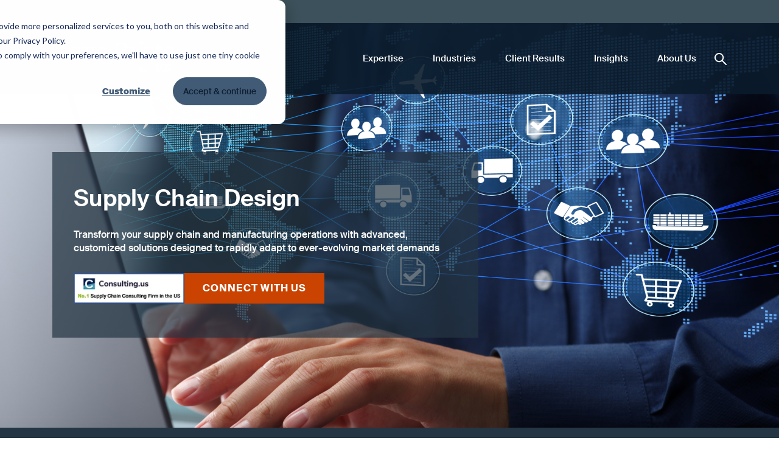

--- FILE ---
content_type: text/html; charset=UTF-8
request_url: https://www.mainepointe.com/supply-chain-design
body_size: 23670
content:
<!doctype html><html lang="en"><head><script type="application/javascript" id="hs-cookie-banner-scan" data-hs-allowed="true" src="/_hcms/cookie-banner/auto-blocking.js?portalId=12579&amp;domain=www.mainepointe.com" nonce="tVPeHK5kRLVSRmsoyCuA8g=="></script>
    <meta charset="utf-8">
    <title>Supply Chain Network Design &amp; Footprint Optimization</title>
    <link rel="shortcut icon" href="https://www.mainepointe.com/hubfs/sgs%20maine%20pointe%20globe%20favicon%20(48px).png">

  <meta name="description" content="Our approach to network design and manufacturing footprint accelerates a company’s ability to gain insights into how to optimize their supply chain.">

   
    
    
    
    
    
    
    
    <meta name="viewport" content="width=device-width, initial-scale=1">

    
    <meta property="og:description" content="Our approach to network design and manufacturing footprint accelerates a company’s ability to gain insights into how to optimize their supply chain.">
    <meta property="og:title" content="Supply Chain Network Design &amp; Footprint Optimization">
    <meta name="twitter:description" content="Our approach to network design and manufacturing footprint accelerates a company’s ability to gain insights into how to optimize their supply chain.">
    <meta name="twitter:title" content="Supply Chain Network Design &amp; Footprint Optimization">

    

    
    <style>
a.cta_button{-moz-box-sizing:content-box !important;-webkit-box-sizing:content-box !important;box-sizing:content-box !important;vertical-align:middle}.hs-breadcrumb-menu{list-style-type:none;margin:0px 0px 0px 0px;padding:0px 0px 0px 0px}.hs-breadcrumb-menu-item{float:left;padding:10px 0px 10px 10px}.hs-breadcrumb-menu-divider:before{content:'›';padding-left:10px}.hs-featured-image-link{border:0}.hs-featured-image{float:right;margin:0 0 20px 20px;max-width:50%}@media (max-width: 568px){.hs-featured-image{float:none;margin:0;width:100%;max-width:100%}}.hs-screen-reader-text{clip:rect(1px, 1px, 1px, 1px);height:1px;overflow:hidden;position:absolute !important;width:1px}
</style>

<link rel="stylesheet" href="https://www.mainepointe.com/hubfs/hub_generated/template_assets/1/166377551529/1767791299964/template_main.min.css">
<link rel="stylesheet" href="https://www.mainepointe.com/hubfs/hub_generated/template_assets/1/166378084169/1767791296443/template_slick.min.css">
<link rel="stylesheet" href="https://www.mainepointe.com/hubfs/hub_generated/template_assets/1/166377551528/1767791297484/template_slick-theme.min.css">
<link rel="stylesheet" href="https://www.mainepointe.com/hubfs/hub_generated/template_assets/1/166377551620/1767791308239/template_theme-overrides.min.css">
<link rel="stylesheet" href="https://www.mainepointe.com/hubfs/hub_generated/module_assets/1/166378084180/1740932525397/module_header__top-bar.min.css">

<style>
  #hs_cos_wrapper_top-bar .header__top-bar { background-color:rgba(60,81,91,1.0); }

</style>

<link rel="stylesheet" href="https://7052064.fs1.hubspotusercontent-na1.net/hubfs/7052064/hub_generated/module_assets/1/-2712622/1768935182913/module_search_input.min.css">

<style>
  #hs_cos_wrapper_module_17377326396982 .hs-search-field__bar>form { border-radius:px; }

#hs_cos_wrapper_module_17377326396982 .hs-search-field__bar>form>label {}

#hs_cos_wrapper_module_17377326396982 .hs-search-field__bar>form>.hs-search-field__input { border-radius:px; }

#hs_cos_wrapper_module_17377326396982 .hs-search-field__button { border-radius:px; }

#hs_cos_wrapper_module_17377326396982 .hs-search-field__button:hover,
#hs_cos_wrapper_module_17377326396982 .hs-search-field__button:focus {}

#hs_cos_wrapper_module_17377326396982 .hs-search-field__button:active {}

#hs_cos_wrapper_module_17377326396982 .hs-search-field--open .hs-search-field__suggestions { border-radius:px; }

#hs_cos_wrapper_module_17377326396982 .hs-search-field--open .hs-search-field__suggestions a {}

#hs_cos_wrapper_module_17377326396982 .hs-search-field--open .hs-search-field__suggestions a:hover {}

</style>

<link rel="stylesheet" href="https://www.mainepointe.com/hubfs/hub_generated/module_assets/1/166377699698/1749295315362/module_menu.min.css">
<link rel="stylesheet" href="https://www.mainepointe.com/hubfs/hub_generated/module_assets/1/190956811033/1757598327581/module_New-hero-2025.min.css">
<link rel="stylesheet" href="https://cdn.jsdelivr.net/npm/@splidejs/splide@4.1.4/dist/css/splide.min.css">
<link rel="stylesheet" href="https://www.mainepointe.com/hubfs/hub_generated/module_assets/1/166377699694/1753710341402/module_image-text.min.css">
<link rel="stylesheet" href="https://www.mainepointe.com/hubfs/hub_generated/module_assets/1/166377551696/1755768339007/module_tvo-advantages.min.css">
<link rel="stylesheet" href="https://www.mainepointe.com/hubfs/hub_generated/module_assets/1/27831625103/1742740643870/module_Pullquote_banner.min.css">

<style>
  #hs_cos_wrapper_module_17491903975855 .edu-cta-banner__content__copy {
    max-width: 100%;
  }
  #hs_cos_wrapper_module_17491903975855 .edu-cta-banner__content--left {
    width:50%;
  }
  #hs_cos_wrapper_module_17491903975855 .edu-cta-banner__content--right {
    width:50%;
  }
</style>

<link rel="stylesheet" href="https://www.mainepointe.com/hubfs/hub_generated/module_assets/1/166377551693/1742740786557/module_testimonials.min.css">
<link rel="stylesheet" href="https://www.mainepointe.com/hubfs/hub_generated/module_assets/1/64740107679/1740932520093/module_menu.min.css">
<link rel="stylesheet" href="https://www.mainepointe.com/hubfs/hub_generated/module_assets/1/64740189862/1742740676451/module_social-follow.min.css">
<style>
  @font-face {
    font-family: "Roboto";
    font-weight: 500;
    font-style: normal;
    font-display: swap;
    src: url("/_hcms/googlefonts/Roboto/500.woff2") format("woff2"), url("/_hcms/googlefonts/Roboto/500.woff") format("woff");
  }
  @font-face {
    font-family: "Roboto";
    font-weight: 400;
    font-style: normal;
    font-display: swap;
    src: url("/_hcms/googlefonts/Roboto/regular.woff2") format("woff2"), url("/_hcms/googlefonts/Roboto/regular.woff") format("woff");
  }
  @font-face {
    font-family: "Roboto";
    font-weight: 700;
    font-style: normal;
    font-display: swap;
    src: url("/_hcms/googlefonts/Roboto/700.woff2") format("woff2"), url("/_hcms/googlefonts/Roboto/700.woff") format("woff");
  }
  @font-face {
    font-family: "Roboto Condensed";
    font-weight: 700;
    font-style: normal;
    font-display: swap;
    src: url("/_hcms/googlefonts/Roboto_Condensed/700.woff2") format("woff2"), url("/_hcms/googlefonts/Roboto_Condensed/700.woff") format("woff");
  }
  @font-face {
    font-family: "Roboto Condensed";
    font-weight: 600;
    font-style: normal;
    font-display: swap;
    src: url("/_hcms/googlefonts/Roboto_Condensed/600.woff2") format("woff2"), url("/_hcms/googlefonts/Roboto_Condensed/600.woff") format("woff");
  }
  @font-face {
    font-family: "Roboto Condensed";
    font-weight: 400;
    font-style: normal;
    font-display: swap;
    src: url("/_hcms/googlefonts/Roboto_Condensed/regular.woff2") format("woff2"), url("/_hcms/googlefonts/Roboto_Condensed/regular.woff") format("woff");
  }
  @font-face {
    font-family: "Roboto Condensed";
    font-weight: 700;
    font-style: normal;
    font-display: swap;
    src: url("/_hcms/googlefonts/Roboto_Condensed/700.woff2") format("woff2"), url("/_hcms/googlefonts/Roboto_Condensed/700.woff") format("woff");
  }
</style>

<!-- Editor Styles -->
<style id="hs_editor_style" type="text/css">
#hs_cos_wrapper_dnd_area-module-10  { display: block !important; margin-bottom: 0px !important; padding-left: 0px !important; padding-right: 0px !important }
#hs_cos_wrapper_module_17491903358995  { color: #3c515b !important; display: block !important; text-align: center !important }
#hs_cos_wrapper_module_17491903358995  p , #hs_cos_wrapper_module_17491903358995  li , #hs_cos_wrapper_module_17491903358995  span , #hs_cos_wrapper_module_17491903358995  label , #hs_cos_wrapper_module_17491903358995  h1 , #hs_cos_wrapper_module_17491903358995  h2 , #hs_cos_wrapper_module_17491903358995  h3 , #hs_cos_wrapper_module_17491903358995  h4 , #hs_cos_wrapper_module_17491903358995  h5 , #hs_cos_wrapper_module_17491903358995  h6  { color: #3c515b !important }
#hs_cos_wrapper_footer-module-4  { display: block !important; padding-left: 14px !important }
#hs_cos_wrapper_dnd_area-module-10  { display: block !important; margin-bottom: 0px !important; padding-left: 0px !important; padding-right: 0px !important }
#hs_cos_wrapper_module_17491903358995  { color: #3c515b !important; display: block !important; text-align: center !important }
#hs_cos_wrapper_module_17491903358995  p , #hs_cos_wrapper_module_17491903358995  li , #hs_cos_wrapper_module_17491903358995  span , #hs_cos_wrapper_module_17491903358995  label , #hs_cos_wrapper_module_17491903358995  h1 , #hs_cos_wrapper_module_17491903358995  h2 , #hs_cos_wrapper_module_17491903358995  h3 , #hs_cos_wrapper_module_17491903358995  h4 , #hs_cos_wrapper_module_17491903358995  h5 , #hs_cos_wrapper_module_17491903358995  h6  { color: #3c515b !important }
.dnd_area-row-0-force-full-width-section > .row-fluid {
  max-width: none !important;
}
.dnd_area-row-6-force-full-width-section > .row-fluid {
  max-width: none !important;
}
/* HubSpot Non-stacked Media Query Styles */
@media (min-width:768px) {
  .dnd_area-row-1-vertical-alignment > .row-fluid {
    display: -ms-flexbox !important;
    -ms-flex-direction: row;
    display: flex !important;
    flex-direction: row;
  }
  .dnd_area-row-3-vertical-alignment > .row-fluid {
    display: -ms-flexbox !important;
    -ms-flex-direction: row;
    display: flex !important;
    flex-direction: row;
  }
  .dnd_area-row-8-vertical-alignment > .row-fluid {
    display: -ms-flexbox !important;
    -ms-flex-direction: row;
    display: flex !important;
    flex-direction: row;
  }
  .dnd_area-row-9-vertical-alignment > .row-fluid {
    display: -ms-flexbox !important;
    -ms-flex-direction: row;
    display: flex !important;
    flex-direction: row;
  }
  .dnd_area-column-9-vertical-alignment {
    display: -ms-flexbox !important;
    -ms-flex-direction: column !important;
    -ms-flex-pack: center !important;
    display: flex !important;
    flex-direction: column !important;
    justify-content: center !important;
  }
  .dnd_area-column-9-vertical-alignment > div {
    flex-shrink: 0 !important;
  }
  .cell_17491903247443-vertical-alignment {
    display: -ms-flexbox !important;
    -ms-flex-direction: column !important;
    -ms-flex-pack: center !important;
    display: flex !important;
    flex-direction: column !important;
    justify-content: center !important;
  }
  .cell_17491903247443-vertical-alignment > div {
    flex-shrink: 0 !important;
  }
  .cell_17491903247443-row-1-vertical-alignment > .row-fluid {
    display: -ms-flexbox !important;
    -ms-flex-direction: row;
    display: flex !important;
    flex-direction: row;
  }
  .module_17491903247448-vertical-alignment {
    display: -ms-flexbox !important;
    -ms-flex-direction: column !important;
    -ms-flex-pack: center !important;
    display: flex !important;
    flex-direction: column !important;
    justify-content: center !important;
  }
  .module_17491903247448-vertical-alignment > div {
    flex-shrink: 0 !important;
  }
  .module_17491903247447-vertical-alignment {
    display: -ms-flexbox !important;
    -ms-flex-direction: column !important;
    -ms-flex-pack: center !important;
    display: flex !important;
    flex-direction: column !important;
    justify-content: center !important;
  }
  .module_17491903247447-vertical-alignment > div {
    flex-shrink: 0 !important;
  }
  .cell_17491903643413-vertical-alignment {
    display: -ms-flexbox !important;
    -ms-flex-direction: column !important;
    -ms-flex-pack: center !important;
    display: flex !important;
    flex-direction: column !important;
    justify-content: center !important;
  }
  .cell_17491903643413-vertical-alignment > div {
    flex-shrink: 0 !important;
  }
  .cell_1646335300109-vertical-alignment {
    display: -ms-flexbox !important;
    -ms-flex-direction: column !important;
    -ms-flex-pack: center !important;
    display: flex !important;
    flex-direction: column !important;
    justify-content: center !important;
  }
  .cell_1646335300109-vertical-alignment > div {
    flex-shrink: 0 !important;
  }
}
/* HubSpot Styles (default) */
.dnd_area-row-0-padding {
  padding-top: 0px !important;
  padding-bottom: 0px !important;
  padding-left: 0px !important;
  padding-right: 0px !important;
}
.dnd_area-row-1-padding {
  padding-top: 80px !important;
  padding-bottom: 51px !important;
}
.dnd_area-row-2-padding {
  padding-top: 10px !important;
  padding-bottom: 0px !important;
}
.dnd_area-row-2-background-layers {
  background-image: linear-gradient(rgba(250, 250, 250, 1), rgba(250, 250, 250, 1)) !important;
  background-position: left top !important;
  background-size: auto !important;
  background-repeat: no-repeat !important;
}
.dnd_area-row-4-padding {
  padding-top: 55px !important;
}
.dnd_area-row-5-background-layers {
  background-image: linear-gradient(rgba(250, 250, 250, 1), rgba(250, 250, 250, 1)) !important;
  background-position: left top !important;
  background-size: auto !important;
  background-repeat: no-repeat !important;
}
.dnd_area-row-6-padding {
  padding-top: 0px !important;
  padding-bottom: 0px !important;
  padding-left: 0px !important;
  padding-right: 0px !important;
}
.dnd_area-row-7-background-layers {
  background-image: linear-gradient(rgba(245, 246, 247, 1), rgba(245, 246, 247, 1)) !important;
  background-position: left top !important;
  background-size: auto !important;
  background-repeat: no-repeat !important;
}
.dnd_area-row-8-background-layers {
  background-image: linear-gradient(rgba(255, 255, 255, 1), rgba(255, 255, 255, 1)) !important;
  background-position: left top !important;
  background-size: auto !important;
  background-repeat: no-repeat !important;
}
.dnd_area-row-9-padding {
  padding-top: 23px !important;
  padding-bottom: 39px !important;
}
.dnd_area-row-9-background-layers {
  background-image: linear-gradient(rgba(255, 255, 255, 1), rgba(255, 255, 255, 1)) !important;
  background-position: left top !important;
  background-size: auto !important;
  background-repeat: no-repeat !important;
}
.cell_1749190120875-padding {
  padding-left: 0px !important;
  padding-right: 0px !important;
}
.cell_17492918986553-padding {
  padding-left: 0px !important;
  padding-right: 0px !important;
}
.footer-row-0-padding {
  padding-top: 60px !important;
  padding-bottom: 60px !important;
}
.footer-row-0-background-layers {
  background-image: linear-gradient(rgba(35, 49, 65, 1), rgba(35, 49, 65, 1)) !important;
  background-position: left top !important;
  background-size: auto !important;
  background-repeat: no-repeat !important;
}
.footer-module-3-hidden {
  display: none !important;
}
/* HubSpot Styles (mobile) */
@media (max-width: 767px) {
  .dnd_area-row-2-padding {
    padding-bottom: 55px !important;
  }
  .dnd_area-row-7-padding {
    padding-top: 45px !important;
    padding-bottom: 45px !important;
  }
  .dnd_area-row-9-padding {
    padding-top: 30px !important;
    padding-bottom: 30px !important;
  }
  .cell_1646335300109-row-0-margin {
    margin-top: 20px !important;
  }
  .footer-module-4-padding > #hs_cos_wrapper_footer-module-4 {
    padding-top: 20px !important;
    padding-bottom: 10px !important;
    padding-left: 17px !important;
  }
}
</style>
    <script src="https://cdnjs.cloudflare.com/ajax/libs/jquery/3.6.4/jquery.min.js" nonce="tVPeHK5kRLVSRmsoyCuA8g=="></script>
<script src="https://cdnjs.cloudflare.com/ajax/libs/jquery-migrate/3.3.2/jquery-migrate.min.js" nonce="tVPeHK5kRLVSRmsoyCuA8g=="></script>

  <script data-search_input-config="config_module_17377326396982" type="application/json" nonce="tVPeHK5kRLVSRmsoyCuA8g==">
  {
    "autosuggest_results_message": "Results for \u201C[[search_term]]\u201D",
    "autosuggest_no_results_message": "There are no autosuggest results for \u201C[[search_term]]\u201D",
    "sr_empty_search_field_message": "There are no suggestions because the search field is empty.",
    "sr_autosuggest_results_message": "There are currently [[number_of_results]] auto-suggested results for [[search_term]]. Navigate to the results list by pressing the down arrow key, or press return to search for all results.",
    "sr_search_field_aria_label": "This is a search field with an auto-suggest feature attached.",
    "sr_search_button_aria_label": "Search"
  }
  </script>

  <script id="hs-search-input__valid-content-types" type="application/json" nonce="tVPeHK5kRLVSRmsoyCuA8g==">
    [
      
        "SITE_PAGE",
      
        "LANDING_PAGE",
      
        "BLOG_POST",
      
        "LISTING_PAGE",
      
        "KNOWLEDGE_ARTICLE",
      
        "HS_CASE_STUDY"
      
    ]
  </script>


    
<!--  Added by GoogleAnalytics integration -->
<script nonce="tVPeHK5kRLVSRmsoyCuA8g==">
var _hsp = window._hsp = window._hsp || [];
_hsp.push(['addPrivacyConsentListener', function(consent) { if (consent.allowed || (consent.categories && consent.categories.analytics)) {
  (function(i,s,o,g,r,a,m){i['GoogleAnalyticsObject']=r;i[r]=i[r]||function(){
  (i[r].q=i[r].q||[]).push(arguments)},i[r].l=1*new Date();a=s.createElement(o),
  m=s.getElementsByTagName(o)[0];a.async=1;a.src=g;m.parentNode.insertBefore(a,m)
})(window,document,'script','//www.google-analytics.com/analytics.js','ga');
  ga('create','UA-42332897-1','auto');
  ga('send','pageview');
}}]);
</script>

<!-- /Added by GoogleAnalytics integration -->

<!--  Added by GoogleTagManager integration -->
<script nonce="tVPeHK5kRLVSRmsoyCuA8g==">
var _hsp = window._hsp = window._hsp || [];
window.dataLayer = window.dataLayer || [];
function gtag(){dataLayer.push(arguments);}

var useGoogleConsentModeV2 = true;
var waitForUpdateMillis = 1000;



var hsLoadGtm = function loadGtm() {
    if(window._hsGtmLoadOnce) {
      return;
    }

    if (useGoogleConsentModeV2) {

      gtag('set','developer_id.dZTQ1Zm',true);

      gtag('consent', 'default', {
      'ad_storage': 'denied',
      'analytics_storage': 'denied',
      'ad_user_data': 'denied',
      'ad_personalization': 'denied',
      'wait_for_update': waitForUpdateMillis
      });

      _hsp.push(['useGoogleConsentModeV2'])
    }

    (function(w,d,s,l,i){w[l]=w[l]||[];w[l].push({'gtm.start':
    new Date().getTime(),event:'gtm.js'});var f=d.getElementsByTagName(s)[0],
    j=d.createElement(s),dl=l!='dataLayer'?'&l='+l:'';j.async=true;j.src=
    'https://www.googletagmanager.com/gtm.js?id='+i+dl;f.parentNode.insertBefore(j,f);
    })(window,document,'script','dataLayer','GTM-MHL33NR');

    window._hsGtmLoadOnce = true;
};

_hsp.push(['addPrivacyConsentListener', function(consent){
  if(consent.allowed || (consent.categories && consent.categories.analytics)){
    hsLoadGtm();
  }
}]);

</script>

<!-- /Added by GoogleTagManager integration -->

    <link rel="canonical" href="https://www.mainepointe.com/supply-chain-design">

<meta name="google-site-verification" content="ASvyCWR-cX9EWvgpWEaoPB0yR4Q1LcibfHxwoqnZbGI">
<meta name="msvalidate.01" content="256CC9B66490EBC46170A1F6C94EEE1E">
         
<!-- Commented out 9/14/2023 - bhallas Visual Visitor tracking code
<script type="text/javascript"> 
var vv_account_id = 'GkTw9bVGuv'; 
var vv_BaseURL = (("https:" == document.location.protocol) ? "https://frontend.id-visitors.com/FrontEndWeb/" : "http://frontend.id-visitors.com/FrontEndWeb/");
(function () { 
var va = document.createElement('script'); va.type = 'text/javascript'; va.async = true; 
va.src = vv_BaseURL + 'Scripts/liveVisitAsync.js'; 
var sv = document.getElementsByTagName('script')[0]; sv.parentNode.insertBefore(va, sv); 
})(); 
</script> 
-->
  
<!-- Uncomment this section to test the content security policy
<meta
  http-equiv="Content-Security-Policy"
  content="default-src 'self' *.mainepointe.com;child-src *.hsforms.com;connect-src 'self' *.hs-banner.com *.hscollectedforms.net; *.hsforms.com *.hubapi.com *.hubspot.com js.hscta.net;frame-src 'self' *.hsforms.com *.hsforms.net *.hs-sites.com *.hubspot.com *.hubspot.net *.research.net *.dynamicsats.com;img-src 'self' *.hsforms.com  *.hsforms.net *.hsforms.net *.hubspot.net *.hubspotusercontent00.net cdn2.hubspot.net js.hscta.net no-cache.hubspot.com;script-src 'self' *.hsadspixel.net; *.hs-analytics.net; *.hs-banner.com *.hscollectedforms.net *.hsforms.com *.hsforms.net *.hsleadflows.net *.hs-scripts.com *.hubspot.com *.hubspot.net *.hubspotfeedback.com *.hubspotusercontent00.net *.id-visitors.com *.mainepointe.com *.usemessages.com cdns.canddi.com feedback.hubapi.com js.hscta.net pageimprove.io static.hotjar.com static.hsappstatic.net www.googletagmanager.com;style-src 'self' *.hubspotusercontent00.net *.mainepointe.com cdn2.hubspot.net;"/>
-->
<!-- Hotjar Tracking Code for Maine Pointe -->
<script src="https://www.mainepointe.com/hubfs/hub_generated/template_assets/1/173300510977/1742692807208/template_new-tracking-combined.min.js" nonce="tVPeHK5kRLVSRmsoyCuA8g=="></script> 
<!--Code for Stammer AI chatbot.  Added 7/1/2025 - bhallas-->
<script src="https://app.stammer.ai/static/chatbot/js/chatbubble.js" data-id="5c016613-3207-46c9-a0ee-726b6b731005" data-domain="https://app.stammer.ai" data-position="right" nonce="tVPeHK5kRLVSRmsoyCuA8g=="></script>
<style>
 @font-face {
  font-family: 'Suisse Int\'l';
  src: url('https://www.mainepointe.com/hubfs/Font/SuisseIntl-Regular-WebM.woff2') format('woff2'),
       url('https://www.mainepointe.com/hubfs/Font/SuisseIntl-Regular-WebM.woff') format('woff');
  font-weight: 400;
  font-style: normal;
  font-display: swap;
}

@font-face {
  font-family: 'SuisseIntl';
  src: url('https://www.mainepointe.com/hubfs/Font/SuisseIntl-RegularItalic-WebM.woff2') format('woff2'),
       url('https://www.mainepointe.com/hubfs/Font/SuisseIntl-RegularItalic-WebM.woff') format('woff');
  font-weight: 400;
  font-style: italic;
  font-display: swap;
}

@font-face {
  font-family: 'SuisseIntl';
  src: url('https://www.mainepointe.com/hubfs/Font/SuisseIntl-Medium-WebM.woff2') format('woff2'),
       url('https://www.mainepointe.com/hubfs/Font/SuisseIntl-Medium-WebM.woff') format('woff');
  font-weight: 500;
  font-style: normal;
  font-display: swap;
}

@font-face {
  font-family: 'SuisseIntl';
  src: url('https://www.mainepointe.com/hubfs/Font/SuisseIntl-SemiBold-WebM.woff2') format('woff2'),
       url('https://www.mainepointe.com/hubfs/Font/SuisseIntl-SemiBold-WebM.woff') format('woff');
  font-weight: 600;
  font-style: normal;
  font-display: swap;
}

@font-face {
  font-family: 'SuisseIntl';
  src: url('https://www.mainepointe.com/hubfs/Font/SuisseIntl-Bold-WebM.woff2') format('woff2'),
       url('https://www.mainepointe.com/hubfs/Font/SuisseIntl-Bold-WebM.woff') format('woff');
  font-weight: 700;
  font-style: normal;
  font-display: swap;
}

@font-face {
  font-family: 'SuisseIntl';
  src: url('https://www.mainepointe.com/hubfs/Font/SuisseIntl-BoldItalic-WebM.woff2') format('woff2');
  font-weight: 700;
  font-style: italic;
  font-display: swap;
}

@font-face {
  font-family: 'SuisseIntl';
  src: url('https://www.mainepointe.com/hubfs/Font/SuisseIntl-Light-WebM.woff2') format('woff2');
  font-weight: 300;
  font-style: normal;
  font-display: swap;
}

@font-face {
  font-family: 'SuisseIntl';
  src: url('https://www.mainepointe.com/hubfs/Font/SuisseIntl-Thin-WebM.woff2') format('woff2');
  font-weight: 100;
  font-style: normal;
  font-display: swap;
}

@font-face {
  font-family: 'SuisseIntl';
  src: url('https://www.mainepointe.com/hubfs/Font/SuisseIntl-Black-WebM.woff2') format('woff2');
  font-weight: 900;
  font-style: normal;
  font-display: swap;
}


  body,body *,button{
   font-family: 'SuisseIntl', sans-serif;
  }

  button.button,a.button {
	text-transform: uppercase;
	font-weight: 700;
	letter-spacing: 1px;
	font-size: 16px;
	padding: 13px 29px !important;
	border-radius: 0;
    border: 1px solid transparent !important;
    transition: 0.3s ease all;
    min-width: 212px !important;
}
  .button:active, .button:focus, .button:hover, button:active, button:focus, button:hover {
	background-color: #fff;
	color: #f36f21 !important;
	font-weight: 700 !important;
	border-color:  #f36f21 !important;
}
  
  @media (max-width: 768px) {
    br{
      display:none;
    }
    .row-fluid-wrapper.row-depth-1.row-number-30.dnd-row.cell_16863075928173-row-2-padding .span6 {
	align-items: center !important;
}.footer.footer-v2 .social-links {
	justify-content: center !important;
}
   /*  h2:not(#test) {
	line-height: 1.25;
	font-size: 30px !important;
} */
  }
</style>
<meta property="og:url" content="https://www.mainepointe.com/supply-chain-design">
<meta name="twitter:card" content="summary">
<meta http-equiv="content-language" content="en">





<style>
  
  .body-container--industries .dnd_area-row-0-force-full-width-section > .row-fluid {
	max-width: none !important;
}
  
</style>

  <meta name="generator" content="HubSpot"></head>
  <body>
<!--  Added by GoogleTagManager integration -->
<noscript><iframe src="https://www.googletagmanager.com/ns.html?id=GTM-MHL33NR" height="0" width="0" style="display:none;visibility:hidden"></iframe></noscript>

<!-- /Added by GoogleTagManager integration -->

    <div class="body-wrapper   hs-content-id-68229864631 hs-site-page page hs-content-path-supply-chain-design hs-content-name--new-2024-supply-chain-design-expertise-area-monic  ">
      
      <div data-global-resource-path="MainePointe-Theme-2024/templates/partials/header.html"><header class="header hero-tf">

  

  <a href="#main-content" class="header__skip">Skip to content</a>

  

  <div id="hs_cos_wrapper_top-bar" class="hs_cos_wrapper hs_cos_wrapper_widget hs_cos_wrapper_type_module" style="" data-hs-cos-general-type="widget" data-hs-cos-type="module">
<div class="header__top-bar">
  <div class="header__container content-wrapper">
    <div class="header__top-bar-menu">
      <span id="hs_cos_wrapper_top-bar_" class="hs_cos_wrapper hs_cos_wrapper_widget hs_cos_wrapper_type_simple_menu" style="" data-hs-cos-general-type="widget" data-hs-cos-type="simple_menu"><div id="hs_menu_wrapper_top-bar_" class="hs-menu-wrapper active-branch flyouts hs-menu-flow-horizontal" role="navigation" data-sitemap-name="" data-menu-id="" aria-label="Navigation Menu">
 <ul role="menu">
  <li class="hs-menu-item hs-menu-depth-1" role="none"><a href="https://www.mainepointe.com/careers" role="menuitem" target="_self">Careers</a></li>
  <li class="hs-menu-item hs-menu-depth-1" role="none"><a href="https://www.mainepointe.com/contact" role="menuitem" target="_self">Contact</a></li>
  <li class="hs-menu-item hs-menu-depth-1" role="none"><a href="mailto:info@mainepointe.com" role="menuitem" target="_self">info@mainepointe.com</a></li>
 </ul>
</div></span>
    </div>
  </div>
</div>


</div>

  

  <div class="header__container content-wrapper">

    

    <div class="header__logo header__logo--main">
      <div id="hs_cos_wrapper_header_logo" class="hs_cos_wrapper hs_cos_wrapper_widget hs_cos_wrapper_type_module widget-type-logo" style="" data-hs-cos-general-type="widget" data-hs-cos-type="module">
  






















  
  <span id="hs_cos_wrapper_header_logo_hs_logo_widget" class="hs_cos_wrapper hs_cos_wrapper_widget hs_cos_wrapper_type_logo" style="" data-hs-cos-general-type="widget" data-hs-cos-type="logo"><a href="//www.mainepointe.com/better-growth-profitibility-maine-pointe" id="hs-link-header_logo_hs_logo_widget" style="border-width:0px;border:0px;"><img src="https://www.mainepointe.com/hs-fs/hubfs/Maine%20Pointe%20logo_By%20SGS%20-%20RGB%20White-1.png?width=200&amp;height=55&amp;name=Maine%20Pointe%20logo_By%20SGS%20-%20RGB%20White-1.png" class="hs-image-widget " height="55" style="height: auto;width:200px;border-width:0px;border:0px;" width="200" alt="Maine Pointe logo_By SGS - RGB White-1" title="Maine Pointe logo_By SGS - RGB White-1" srcset="https://www.mainepointe.com/hs-fs/hubfs/Maine%20Pointe%20logo_By%20SGS%20-%20RGB%20White-1.png?width=100&amp;height=28&amp;name=Maine%20Pointe%20logo_By%20SGS%20-%20RGB%20White-1.png 100w, https://www.mainepointe.com/hs-fs/hubfs/Maine%20Pointe%20logo_By%20SGS%20-%20RGB%20White-1.png?width=200&amp;height=55&amp;name=Maine%20Pointe%20logo_By%20SGS%20-%20RGB%20White-1.png 200w, https://www.mainepointe.com/hs-fs/hubfs/Maine%20Pointe%20logo_By%20SGS%20-%20RGB%20White-1.png?width=300&amp;height=83&amp;name=Maine%20Pointe%20logo_By%20SGS%20-%20RGB%20White-1.png 300w, https://www.mainepointe.com/hs-fs/hubfs/Maine%20Pointe%20logo_By%20SGS%20-%20RGB%20White-1.png?width=400&amp;height=110&amp;name=Maine%20Pointe%20logo_By%20SGS%20-%20RGB%20White-1.png 400w, https://www.mainepointe.com/hs-fs/hubfs/Maine%20Pointe%20logo_By%20SGS%20-%20RGB%20White-1.png?width=500&amp;height=138&amp;name=Maine%20Pointe%20logo_By%20SGS%20-%20RGB%20White-1.png 500w, https://www.mainepointe.com/hs-fs/hubfs/Maine%20Pointe%20logo_By%20SGS%20-%20RGB%20White-1.png?width=600&amp;height=165&amp;name=Maine%20Pointe%20logo_By%20SGS%20-%20RGB%20White-1.png 600w" sizes="(max-width: 200px) 100vw, 200px"></a></span>
</div>
    </div>

    

    <div class="header__column">

      

      <div class="header__row-1">
        
        <div class="header__search header--element">
      
          <div id="hs_cos_wrapper_module_17377326396982" class="hs_cos_wrapper hs_cos_wrapper_widget hs_cos_wrapper_type_module" style="" data-hs-cos-general-type="widget" data-hs-cos-type="module">












  












<div class="hs-search-field">
    <div class="hs-search-field__bar hs-search-field__bar--button-inline  ">
      <form data-hs-do-not-collect="true" class="hs-search-field__form" action="/hs-search-results">

        <label class="hs-search-field__label show-for-sr" for="module_17377326396982-input">This is a search field with an auto-suggest feature attached.</label>

        <input role="combobox" aria-expanded="false" aria-controls="autocomplete-results" aria-label="This is a search field with an auto-suggest feature attached." type="search" class="hs-search-field__input" id="module_17377326396982-input" name="q" autocomplete="off" aria-autocomplete="list" placeholder="Search">

        
          
            <input type="hidden" name="type" value="SITE_PAGE">
          
        
          
            <input type="hidden" name="type" value="LANDING_PAGE">
          
        
          
            <input type="hidden" name="type" value="BLOG_POST">
          
        
          
            <input type="hidden" name="type" value="LISTING_PAGE">
          
        
          
        
          
        

        

        <button class="hs-search-field__button " aria-label="Search">
          <span id="hs_cos_wrapper_module_17377326396982_" class="hs_cos_wrapper hs_cos_wrapper_widget hs_cos_wrapper_type_icon" style="" data-hs-cos-general-type="widget" data-hs-cos-type="icon"><svg version="1.0" xmlns="http://www.w3.org/2000/svg" viewbox="0 0 512 512" aria-hidden="true"><g id="search1_layer"><path d="M505 442.7L405.3 343c-4.5-4.5-10.6-7-17-7H372c27.6-35.3 44-79.7 44-128C416 93.1 322.9 0 208 0S0 93.1 0 208s93.1 208 208 208c48.3 0 92.7-16.4 128-44v16.3c0 6.4 2.5 12.5 7 17l99.7 99.7c9.4 9.4 24.6 9.4 33.9 0l28.3-28.3c9.4-9.4 9.4-24.6.1-34zM208 336c-70.7 0-128-57.2-128-128 0-70.7 57.2-128 128-128 70.7 0 128 57.2 128 128 0 70.7-57.2 128-128 128z" /></g></svg></span>
           </button>
        <div class="hs-search-field__suggestions-container ">
          <ul id="autocomplete-results" role="listbox" aria-label="term" class="hs-search-field__suggestions">
            
              <li role="option" tabindex="-1" aria-posinset="1" aria-setsize="0" class="results-for show-for-sr">There are no suggestions because the search field is empty.</li>
            
          </ul>
        </div>
      </form>
    </div>
    <div id="sr-messenger" class="hs-search-sr-message-container show-for-sr" role="status" aria-live="polite" aria-atomic="true">
    </div>
</div>

</div>
        </div>
      </div>

      

      <div class="header__row-2">
        <div class="header--toggle header__navigation--toggle"></div>
        
        <div class="header--toggle header__search--toggle"></div>
        <div class="header__navigation header--element">
          <div id="hs_cos_wrapper_navigation-primary" class="hs_cos_wrapper hs_cos_wrapper_widget hs_cos_wrapper_type_module" style="" data-hs-cos-general-type="widget" data-hs-cos-type="module">

<style>
  #hs_cos_wrapper_navigation-primary .menu .menu__submenu {}

@media (min-width:768px) {
  #hs_cos_wrapper_navigation-primary .menu__item--depth-1.menu__item--has-submenu:after {}

  #hs_cos_wrapper_navigation-primary .menu__submenu .menu__item:hover>.menu__link,
  #hs_cos_wrapper_navigation-primary .menu__submenu .menu__item:focus>.menu__link {}
}

#hs_cos_wrapper_navigation-primary .menu__submenu .menu__link,
#hs_cos_wrapper_navigation-primary .menu__submenu .menu__link:hover,
#hs_cos_wrapper_navigation-primary .menu__submenu .menu__link:focus {}

#hs_cos_wrapper_navigation-primary .menu__submenu .menu__item {}

#hs_cos_wrapper_navigation-primary .menu__submenu .menu__child-toggle-icon,
#hs_cos_wrapper_navigation-primary .menu__submenu .menu__child-toggle-icon:hover,
#hs_cos_wrapper_navigation-primary .menu__submenu .menu__child-toggle-icon:focus {}

</style>







<nav class="menu menu--desktop" aria-label="Main menu">
  <ul class="menu__wrapper no-list">
    

  

  

  
    
    <li class="menu__item menu__item--depth-1 menu__item--has-submenu hs-skip-lang-url-rewrite">
      
        
          <a class="menu__link menu__link--toggle menu__link--active-branch " href="#" aria-haspopup="true" aria-expanded="false">Expertise</a>
        
      
      
      
        
          <button class="menu__child-toggle no-button" aria-expanded="false">
            <span class="show-for-sr">Show submenu for Expertise</span>
            <span class="menu__child-toggle-icon">
              <span id="hs_cos_wrapper_navigation-primary_" class="hs_cos_wrapper hs_cos_wrapper_widget hs_cos_wrapper_type_icon" style="" data-hs-cos-general-type="widget" data-hs-cos-type="icon"><svg version="1.0" xmlns="http://www.w3.org/2000/svg" viewbox="0 0 448 512" aria-hidden="true"><g id="arrow-right2_layer"><path d="M190.5 66.9l22.2-22.2c9.4-9.4 24.6-9.4 33.9 0L441 239c9.4 9.4 9.4 24.6 0 33.9L246.6 467.3c-9.4 9.4-24.6 9.4-33.9 0l-22.2-22.2c-9.5-9.5-9.3-25 .4-34.3L311.4 296H24c-13.3 0-24-10.7-24-24v-32c0-13.3 10.7-24 24-24h287.4L190.9 101.2c-9.8-9.3-10-24.8-.4-34.3z" /></g></svg></span>
            </span>
          </button>
          <ul class="menu__submenu menu__submenu--level-2 no-list">
            
            
              
    <li class="menu__item menu__item--depth-2  hs-skip-lang-url-rewrite">
      
        <a class="menu__link   " href="https://www.mainepointe.com/supply-chain-operations-transformation">End-to-End Supply Chain &amp; Operations Transformation</a>
      
      
      <span class="level-2-fixed-icon">
        <span id="hs_cos_wrapper_navigation-primary_" class="hs_cos_wrapper hs_cos_wrapper_widget hs_cos_wrapper_type_icon" style="" data-hs-cos-general-type="widget" data-hs-cos-type="icon"><svg version="1.0" xmlns="http://www.w3.org/2000/svg" viewbox="0 0 448 512" aria-hidden="true"><g id="arrow-right3_layer"><path d="M190.5 66.9l22.2-22.2c9.4-9.4 24.6-9.4 33.9 0L441 239c9.4 9.4 9.4 24.6 0 33.9L246.6 467.3c-9.4 9.4-24.6 9.4-33.9 0l-22.2-22.2c-9.5-9.5-9.3-25 .4-34.3L311.4 296H24c-13.3 0-24-10.7-24-24v-32c0-13.3 10.7-24 24-24h287.4L190.9 101.2c-9.8-9.3-10-24.8-.4-34.3z" /></g></svg></span>
      </span>
      
      
    </li>
  
            
              
    <li class="menu__item menu__item--depth-2  hs-skip-lang-url-rewrite">
      
        <a class="menu__link   " href="https://www.mainepointe.com/strategic-procurement-optimization">Strategic Procurement</a>
      
      
      <span class="level-2-fixed-icon">
        <span id="hs_cos_wrapper_navigation-primary_" class="hs_cos_wrapper hs_cos_wrapper_widget hs_cos_wrapper_type_icon" style="" data-hs-cos-general-type="widget" data-hs-cos-type="icon"><svg version="1.0" xmlns="http://www.w3.org/2000/svg" viewbox="0 0 448 512" aria-hidden="true"><g id="arrow-right4_layer"><path d="M190.5 66.9l22.2-22.2c9.4-9.4 24.6-9.4 33.9 0L441 239c9.4 9.4 9.4 24.6 0 33.9L246.6 467.3c-9.4 9.4-24.6 9.4-33.9 0l-22.2-22.2c-9.5-9.5-9.3-25 .4-34.3L311.4 296H24c-13.3 0-24-10.7-24-24v-32c0-13.3 10.7-24 24-24h287.4L190.9 101.2c-9.8-9.3-10-24.8-.4-34.3z" /></g></svg></span>
      </span>
      
      
    </li>
  
            
              
    <li class="menu__item menu__item--depth-2  hs-skip-lang-url-rewrite">
      
        <a class="menu__link   " href="https://www.mainepointe.com/warehousing-and-logistics-optimizations">Logistics &amp; Distribution</a>
      
      
      <span class="level-2-fixed-icon">
        <span id="hs_cos_wrapper_navigation-primary_" class="hs_cos_wrapper hs_cos_wrapper_widget hs_cos_wrapper_type_icon" style="" data-hs-cos-general-type="widget" data-hs-cos-type="icon"><svg version="1.0" xmlns="http://www.w3.org/2000/svg" viewbox="0 0 448 512" aria-hidden="true"><g id="arrow-right5_layer"><path d="M190.5 66.9l22.2-22.2c9.4-9.4 24.6-9.4 33.9 0L441 239c9.4 9.4 9.4 24.6 0 33.9L246.6 467.3c-9.4 9.4-24.6 9.4-33.9 0l-22.2-22.2c-9.5-9.5-9.3-25 .4-34.3L311.4 296H24c-13.3 0-24-10.7-24-24v-32c0-13.3 10.7-24 24-24h287.4L190.9 101.2c-9.8-9.3-10-24.8-.4-34.3z" /></g></svg></span>
      </span>
      
      
    </li>
  
            
              
    <li class="menu__item menu__item--depth-2  hs-skip-lang-url-rewrite">
      
        <a class="menu__link   " href="https://www.mainepointe.com/smart-operations-excellence">Operations Excellence</a>
      
      
      <span class="level-2-fixed-icon">
        <span id="hs_cos_wrapper_navigation-primary_" class="hs_cos_wrapper hs_cos_wrapper_widget hs_cos_wrapper_type_icon" style="" data-hs-cos-general-type="widget" data-hs-cos-type="icon"><svg version="1.0" xmlns="http://www.w3.org/2000/svg" viewbox="0 0 448 512" aria-hidden="true"><g id="arrow-right6_layer"><path d="M190.5 66.9l22.2-22.2c9.4-9.4 24.6-9.4 33.9 0L441 239c9.4 9.4 9.4 24.6 0 33.9L246.6 467.3c-9.4 9.4-24.6 9.4-33.9 0l-22.2-22.2c-9.5-9.5-9.3-25 .4-34.3L311.4 296H24c-13.3 0-24-10.7-24-24v-32c0-13.3 10.7-24 24-24h287.4L190.9 101.2c-9.8-9.3-10-24.8-.4-34.3z" /></g></svg></span>
      </span>
      
      
    </li>
  
            
              
    <li class="menu__item menu__item--depth-2  hs-skip-lang-url-rewrite">
      
        <a class="menu__link   " href="https://www.mainepointe.com/digital-and-ai-solutions">Digital &amp; AI Solutions</a>
      
      
      <span class="level-2-fixed-icon">
        <span id="hs_cos_wrapper_navigation-primary_" class="hs_cos_wrapper hs_cos_wrapper_widget hs_cos_wrapper_type_icon" style="" data-hs-cos-general-type="widget" data-hs-cos-type="icon"><svg version="1.0" xmlns="http://www.w3.org/2000/svg" viewbox="0 0 448 512" aria-hidden="true"><g id="arrow-right7_layer"><path d="M190.5 66.9l22.2-22.2c9.4-9.4 24.6-9.4 33.9 0L441 239c9.4 9.4 9.4 24.6 0 33.9L246.6 467.3c-9.4 9.4-24.6 9.4-33.9 0l-22.2-22.2c-9.5-9.5-9.3-25 .4-34.3L311.4 296H24c-13.3 0-24-10.7-24-24v-32c0-13.3 10.7-24 24-24h287.4L190.9 101.2c-9.8-9.3-10-24.8-.4-34.3z" /></g></svg></span>
      </span>
      
      
    </li>
  
            
              
    <li class="menu__item menu__item--depth-2  hs-skip-lang-url-rewrite">
      
        <a class="menu__link   " href="https://www.mainepointe.com/leader-organization-improvement-expertise">Leader &amp; Organization Improvement</a>
      
      
      <span class="level-2-fixed-icon">
        <span id="hs_cos_wrapper_navigation-primary_" class="hs_cos_wrapper hs_cos_wrapper_widget hs_cos_wrapper_type_icon" style="" data-hs-cos-general-type="widget" data-hs-cos-type="icon"><svg version="1.0" xmlns="http://www.w3.org/2000/svg" viewbox="0 0 448 512" aria-hidden="true"><g id="arrow-right8_layer"><path d="M190.5 66.9l22.2-22.2c9.4-9.4 24.6-9.4 33.9 0L441 239c9.4 9.4 9.4 24.6 0 33.9L246.6 467.3c-9.4 9.4-24.6 9.4-33.9 0l-22.2-22.2c-9.5-9.5-9.3-25 .4-34.3L311.4 296H24c-13.3 0-24-10.7-24-24v-32c0-13.3 10.7-24 24-24h287.4L190.9 101.2c-9.8-9.3-10-24.8-.4-34.3z" /></g></svg></span>
      </span>
      
      
    </li>
  
            
              
    <li class="menu__item menu__item--depth-2  hs-skip-lang-url-rewrite">
      
        <a class="menu__link  menu__link--active-branch menu__link--active-link" href="https://www.mainepointe.com/supply-chain-design" aria-current="page">Supply Chain Design</a>
      
      
      <span class="level-2-fixed-icon">
        <span id="hs_cos_wrapper_navigation-primary_" class="hs_cos_wrapper hs_cos_wrapper_widget hs_cos_wrapper_type_icon" style="" data-hs-cos-general-type="widget" data-hs-cos-type="icon"><svg version="1.0" xmlns="http://www.w3.org/2000/svg" viewbox="0 0 448 512" aria-hidden="true"><g id="arrow-right9_layer"><path d="M190.5 66.9l22.2-22.2c9.4-9.4 24.6-9.4 33.9 0L441 239c9.4 9.4 9.4 24.6 0 33.9L246.6 467.3c-9.4 9.4-24.6 9.4-33.9 0l-22.2-22.2c-9.5-9.5-9.3-25 .4-34.3L311.4 296H24c-13.3 0-24-10.7-24-24v-32c0-13.3 10.7-24 24-24h287.4L190.9 101.2c-9.8-9.3-10-24.8-.4-34.3z" /></g></svg></span>
      </span>
      
      
    </li>
  
            
              
    <li class="menu__item menu__item--depth-2  hs-skip-lang-url-rewrite">
      
        <a class="menu__link   " href="https://www.mainepointe.com/supply-chain-resilience-and-optionality">Supply Chain Resilience &amp; Optionality</a>
      
      
      <span class="level-2-fixed-icon">
        <span id="hs_cos_wrapper_navigation-primary_" class="hs_cos_wrapper hs_cos_wrapper_widget hs_cos_wrapper_type_icon" style="" data-hs-cos-general-type="widget" data-hs-cos-type="icon"><svg version="1.0" xmlns="http://www.w3.org/2000/svg" viewbox="0 0 448 512" aria-hidden="true"><g id="arrow-right10_layer"><path d="M190.5 66.9l22.2-22.2c9.4-9.4 24.6-9.4 33.9 0L441 239c9.4 9.4 9.4 24.6 0 33.9L246.6 467.3c-9.4 9.4-24.6 9.4-33.9 0l-22.2-22.2c-9.5-9.5-9.3-25 .4-34.3L311.4 296H24c-13.3 0-24-10.7-24-24v-32c0-13.3 10.7-24 24-24h287.4L190.9 101.2c-9.8-9.3-10-24.8-.4-34.3z" /></g></svg></span>
      </span>
      
      
    </li>
  
            
              
    <li class="menu__item menu__item--depth-2  hs-skip-lang-url-rewrite">
      
        <a class="menu__link   " href="https://www.mainepointe.com/due-diligence-and-post-merger">Due Diligence &amp; Post Merger Integration</a>
      
      
      <span class="level-2-fixed-icon">
        <span id="hs_cos_wrapper_navigation-primary_" class="hs_cos_wrapper hs_cos_wrapper_widget hs_cos_wrapper_type_icon" style="" data-hs-cos-general-type="widget" data-hs-cos-type="icon"><svg version="1.0" xmlns="http://www.w3.org/2000/svg" viewbox="0 0 448 512" aria-hidden="true"><g id="arrow-right11_layer"><path d="M190.5 66.9l22.2-22.2c9.4-9.4 24.6-9.4 33.9 0L441 239c9.4 9.4 9.4 24.6 0 33.9L246.6 467.3c-9.4 9.4-24.6 9.4-33.9 0l-22.2-22.2c-9.5-9.5-9.3-25 .4-34.3L311.4 296H24c-13.3 0-24-10.7-24-24v-32c0-13.3 10.7-24 24-24h287.4L190.9 101.2c-9.8-9.3-10-24.8-.4-34.3z" /></g></svg></span>
      </span>
      
      
    </li>
  
            
              
    <li class="menu__item menu__item--depth-2  hs-skip-lang-url-rewrite">
      
        <a class="menu__link   " href="https://www.mainepointe.com/sales-operations-planning">Integrated Business Planning / SIOP</a>
      
      
      <span class="level-2-fixed-icon">
        <span id="hs_cos_wrapper_navigation-primary_" class="hs_cos_wrapper hs_cos_wrapper_widget hs_cos_wrapper_type_icon" style="" data-hs-cos-general-type="widget" data-hs-cos-type="icon"><svg version="1.0" xmlns="http://www.w3.org/2000/svg" viewbox="0 0 448 512" aria-hidden="true"><g id="arrow-right12_layer"><path d="M190.5 66.9l22.2-22.2c9.4-9.4 24.6-9.4 33.9 0L441 239c9.4 9.4 9.4 24.6 0 33.9L246.6 467.3c-9.4 9.4-24.6 9.4-33.9 0l-22.2-22.2c-9.5-9.5-9.3-25 .4-34.3L311.4 296H24c-13.3 0-24-10.7-24-24v-32c0-13.3 10.7-24 24-24h287.4L190.9 101.2c-9.8-9.3-10-24.8-.4-34.3z" /></g></svg></span>
      </span>
      
      
    </li>
  
            
              
    <li class="menu__item menu__item--depth-2  hs-skip-lang-url-rewrite">
      
        <a class="menu__link   " href="https://www.mainepointe.com/sustainability-solutions">Sustainability Solutions</a>
      
      
      <span class="level-2-fixed-icon">
        <span id="hs_cos_wrapper_navigation-primary_" class="hs_cos_wrapper hs_cos_wrapper_widget hs_cos_wrapper_type_icon" style="" data-hs-cos-general-type="widget" data-hs-cos-type="icon"><svg version="1.0" xmlns="http://www.w3.org/2000/svg" viewbox="0 0 448 512" aria-hidden="true"><g id="arrow-right13_layer"><path d="M190.5 66.9l22.2-22.2c9.4-9.4 24.6-9.4 33.9 0L441 239c9.4 9.4 9.4 24.6 0 33.9L246.6 467.3c-9.4 9.4-24.6 9.4-33.9 0l-22.2-22.2c-9.5-9.5-9.3-25 .4-34.3L311.4 296H24c-13.3 0-24-10.7-24-24v-32c0-13.3 10.7-24 24-24h287.4L190.9 101.2c-9.8-9.3-10-24.8-.4-34.3z" /></g></svg></span>
      </span>
      
      
    </li>
  
            
              
    <li class="menu__item menu__item--depth-2  hs-skip-lang-url-rewrite">
      
        <a class="menu__link   " href="https://www.mainepointe.com/interim-management-services">Interim Management Services</a>
      
      
      <span class="level-2-fixed-icon">
        <span id="hs_cos_wrapper_navigation-primary_" class="hs_cos_wrapper hs_cos_wrapper_widget hs_cos_wrapper_type_icon" style="" data-hs-cos-general-type="widget" data-hs-cos-type="icon"><svg version="1.0" xmlns="http://www.w3.org/2000/svg" viewbox="0 0 448 512" aria-hidden="true"><g id="arrow-right14_layer"><path d="M190.5 66.9l22.2-22.2c9.4-9.4 24.6-9.4 33.9 0L441 239c9.4 9.4 9.4 24.6 0 33.9L246.6 467.3c-9.4 9.4-24.6 9.4-33.9 0l-22.2-22.2c-9.5-9.5-9.3-25 .4-34.3L311.4 296H24c-13.3 0-24-10.7-24-24v-32c0-13.3 10.7-24 24-24h287.4L190.9 101.2c-9.8-9.3-10-24.8-.4-34.3z" /></g></svg></span>
      </span>
      
      
    </li>
  
            
          </ul>
          
      
    </li>
  
  
    
    <li class="menu__item menu__item--depth-1 menu__item--has-submenu hs-skip-lang-url-rewrite">
      
        
          <a class="menu__link menu__link--toggle  " href="#" aria-haspopup="true" aria-expanded="false">Industries</a>
        
      
      
      
        
          <button class="menu__child-toggle no-button" aria-expanded="false">
            <span class="show-for-sr">Show submenu for Industries</span>
            <span class="menu__child-toggle-icon">
              <span id="hs_cos_wrapper_navigation-primary_" class="hs_cos_wrapper hs_cos_wrapper_widget hs_cos_wrapper_type_icon" style="" data-hs-cos-general-type="widget" data-hs-cos-type="icon"><svg version="1.0" xmlns="http://www.w3.org/2000/svg" viewbox="0 0 448 512" aria-hidden="true"><g id="arrow-right15_layer"><path d="M190.5 66.9l22.2-22.2c9.4-9.4 24.6-9.4 33.9 0L441 239c9.4 9.4 9.4 24.6 0 33.9L246.6 467.3c-9.4 9.4-24.6 9.4-33.9 0l-22.2-22.2c-9.5-9.5-9.3-25 .4-34.3L311.4 296H24c-13.3 0-24-10.7-24-24v-32c0-13.3 10.7-24 24-24h287.4L190.9 101.2c-9.8-9.3-10-24.8-.4-34.3z" /></g></svg></span>
            </span>
          </button>
          <ul class="menu__submenu menu__submenu--level-2 no-list">
            
            
              
    <li class="menu__item menu__item--depth-2  hs-skip-lang-url-rewrite">
      
        <a class="menu__link   " href="https://www.mainepointe.com/aerospace-and-defense">Aerospace &amp; Defense</a>
      
      
      <span class="level-2-fixed-icon">
        <span id="hs_cos_wrapper_navigation-primary_" class="hs_cos_wrapper hs_cos_wrapper_widget hs_cos_wrapper_type_icon" style="" data-hs-cos-general-type="widget" data-hs-cos-type="icon"><svg version="1.0" xmlns="http://www.w3.org/2000/svg" viewbox="0 0 448 512" aria-hidden="true"><g id="arrow-right16_layer"><path d="M190.5 66.9l22.2-22.2c9.4-9.4 24.6-9.4 33.9 0L441 239c9.4 9.4 9.4 24.6 0 33.9L246.6 467.3c-9.4 9.4-24.6 9.4-33.9 0l-22.2-22.2c-9.5-9.5-9.3-25 .4-34.3L311.4 296H24c-13.3 0-24-10.7-24-24v-32c0-13.3 10.7-24 24-24h287.4L190.9 101.2c-9.8-9.3-10-24.8-.4-34.3z" /></g></svg></span>
      </span>
      
      
    </li>
  
            
              
    <li class="menu__item menu__item--depth-2  hs-skip-lang-url-rewrite">
      
        <a class="menu__link   " href="https://www.mainepointe.com/agriculture-and-food">Agriculture &amp; Food</a>
      
      
      <span class="level-2-fixed-icon">
        <span id="hs_cos_wrapper_navigation-primary_" class="hs_cos_wrapper hs_cos_wrapper_widget hs_cos_wrapper_type_icon" style="" data-hs-cos-general-type="widget" data-hs-cos-type="icon"><svg version="1.0" xmlns="http://www.w3.org/2000/svg" viewbox="0 0 448 512" aria-hidden="true"><g id="arrow-right17_layer"><path d="M190.5 66.9l22.2-22.2c9.4-9.4 24.6-9.4 33.9 0L441 239c9.4 9.4 9.4 24.6 0 33.9L246.6 467.3c-9.4 9.4-24.6 9.4-33.9 0l-22.2-22.2c-9.5-9.5-9.3-25 .4-34.3L311.4 296H24c-13.3 0-24-10.7-24-24v-32c0-13.3 10.7-24 24-24h287.4L190.9 101.2c-9.8-9.3-10-24.8-.4-34.3z" /></g></svg></span>
      </span>
      
      
    </li>
  
            
              
    <li class="menu__item menu__item--depth-2  hs-skip-lang-url-rewrite">
      
        <a class="menu__link   " href="https://www.mainepointe.com/chemicals">Chemicals</a>
      
      
      <span class="level-2-fixed-icon">
        <span id="hs_cos_wrapper_navigation-primary_" class="hs_cos_wrapper hs_cos_wrapper_widget hs_cos_wrapper_type_icon" style="" data-hs-cos-general-type="widget" data-hs-cos-type="icon"><svg version="1.0" xmlns="http://www.w3.org/2000/svg" viewbox="0 0 448 512" aria-hidden="true"><g id="arrow-right18_layer"><path d="M190.5 66.9l22.2-22.2c9.4-9.4 24.6-9.4 33.9 0L441 239c9.4 9.4 9.4 24.6 0 33.9L246.6 467.3c-9.4 9.4-24.6 9.4-33.9 0l-22.2-22.2c-9.5-9.5-9.3-25 .4-34.3L311.4 296H24c-13.3 0-24-10.7-24-24v-32c0-13.3 10.7-24 24-24h287.4L190.9 101.2c-9.8-9.3-10-24.8-.4-34.3z" /></g></svg></span>
      </span>
      
      
    </li>
  
            
              
    <li class="menu__item menu__item--depth-2  hs-skip-lang-url-rewrite">
      
        <a class="menu__link   " href="https://www.mainepointe.com/consumer-packaged-goods-retail">Consumer Packaged Goods &amp; Retail</a>
      
      
      <span class="level-2-fixed-icon">
        <span id="hs_cos_wrapper_navigation-primary_" class="hs_cos_wrapper hs_cos_wrapper_widget hs_cos_wrapper_type_icon" style="" data-hs-cos-general-type="widget" data-hs-cos-type="icon"><svg version="1.0" xmlns="http://www.w3.org/2000/svg" viewbox="0 0 448 512" aria-hidden="true"><g id="arrow-right19_layer"><path d="M190.5 66.9l22.2-22.2c9.4-9.4 24.6-9.4 33.9 0L441 239c9.4 9.4 9.4 24.6 0 33.9L246.6 467.3c-9.4 9.4-24.6 9.4-33.9 0l-22.2-22.2c-9.5-9.5-9.3-25 .4-34.3L311.4 296H24c-13.3 0-24-10.7-24-24v-32c0-13.3 10.7-24 24-24h287.4L190.9 101.2c-9.8-9.3-10-24.8-.4-34.3z" /></g></svg></span>
      </span>
      
      
    </li>
  
            
              
    <li class="menu__item menu__item--depth-2  hs-skip-lang-url-rewrite">
      
        <a class="menu__link   " href="https://www.mainepointe.com/energy">Energy</a>
      
      
      <span class="level-2-fixed-icon">
        <span id="hs_cos_wrapper_navigation-primary_" class="hs_cos_wrapper hs_cos_wrapper_widget hs_cos_wrapper_type_icon" style="" data-hs-cos-general-type="widget" data-hs-cos-type="icon"><svg version="1.0" xmlns="http://www.w3.org/2000/svg" viewbox="0 0 448 512" aria-hidden="true"><g id="arrow-right20_layer"><path d="M190.5 66.9l22.2-22.2c9.4-9.4 24.6-9.4 33.9 0L441 239c9.4 9.4 9.4 24.6 0 33.9L246.6 467.3c-9.4 9.4-24.6 9.4-33.9 0l-22.2-22.2c-9.5-9.5-9.3-25 .4-34.3L311.4 296H24c-13.3 0-24-10.7-24-24v-32c0-13.3 10.7-24 24-24h287.4L190.9 101.2c-9.8-9.3-10-24.8-.4-34.3z" /></g></svg></span>
      </span>
      
      
    </li>
  
            
              
    <li class="menu__item menu__item--depth-2  hs-skip-lang-url-rewrite">
      
        <a class="menu__link   " href="https://www.mainepointe.com/industrial-manufacturing">Industrial Manufacturing</a>
      
      
      <span class="level-2-fixed-icon">
        <span id="hs_cos_wrapper_navigation-primary_" class="hs_cos_wrapper hs_cos_wrapper_widget hs_cos_wrapper_type_icon" style="" data-hs-cos-general-type="widget" data-hs-cos-type="icon"><svg version="1.0" xmlns="http://www.w3.org/2000/svg" viewbox="0 0 448 512" aria-hidden="true"><g id="arrow-right21_layer"><path d="M190.5 66.9l22.2-22.2c9.4-9.4 24.6-9.4 33.9 0L441 239c9.4 9.4 9.4 24.6 0 33.9L246.6 467.3c-9.4 9.4-24.6 9.4-33.9 0l-22.2-22.2c-9.5-9.5-9.3-25 .4-34.3L311.4 296H24c-13.3 0-24-10.7-24-24v-32c0-13.3 10.7-24 24-24h287.4L190.9 101.2c-9.8-9.3-10-24.8-.4-34.3z" /></g></svg></span>
      </span>
      
      
    </li>
  
            
              
    <li class="menu__item menu__item--depth-2  hs-skip-lang-url-rewrite">
      
        <a class="menu__link   " href="https://www.mainepointe.com/mining">Mining</a>
      
      
      <span class="level-2-fixed-icon">
        <span id="hs_cos_wrapper_navigation-primary_" class="hs_cos_wrapper hs_cos_wrapper_widget hs_cos_wrapper_type_icon" style="" data-hs-cos-general-type="widget" data-hs-cos-type="icon"><svg version="1.0" xmlns="http://www.w3.org/2000/svg" viewbox="0 0 448 512" aria-hidden="true"><g id="arrow-right22_layer"><path d="M190.5 66.9l22.2-22.2c9.4-9.4 24.6-9.4 33.9 0L441 239c9.4 9.4 9.4 24.6 0 33.9L246.6 467.3c-9.4 9.4-24.6 9.4-33.9 0l-22.2-22.2c-9.5-9.5-9.3-25 .4-34.3L311.4 296H24c-13.3 0-24-10.7-24-24v-32c0-13.3 10.7-24 24-24h287.4L190.9 101.2c-9.8-9.3-10-24.8-.4-34.3z" /></g></svg></span>
      </span>
      
      
    </li>
  
            
              
    <li class="menu__item menu__item--depth-2  hs-skip-lang-url-rewrite">
      
        <a class="menu__link   " href="https://www.mainepointe.com/private-equity">Private Capital</a>
      
      
      <span class="level-2-fixed-icon">
        <span id="hs_cos_wrapper_navigation-primary_" class="hs_cos_wrapper hs_cos_wrapper_widget hs_cos_wrapper_type_icon" style="" data-hs-cos-general-type="widget" data-hs-cos-type="icon"><svg version="1.0" xmlns="http://www.w3.org/2000/svg" viewbox="0 0 448 512" aria-hidden="true"><g id="arrow-right23_layer"><path d="M190.5 66.9l22.2-22.2c9.4-9.4 24.6-9.4 33.9 0L441 239c9.4 9.4 9.4 24.6 0 33.9L246.6 467.3c-9.4 9.4-24.6 9.4-33.9 0l-22.2-22.2c-9.5-9.5-9.3-25 .4-34.3L311.4 296H24c-13.3 0-24-10.7-24-24v-32c0-13.3 10.7-24 24-24h287.4L190.9 101.2c-9.8-9.3-10-24.8-.4-34.3z" /></g></svg></span>
      </span>
      
      
    </li>
  
            
              
    <li class="menu__item menu__item--depth-2  hs-skip-lang-url-rewrite">
      
        <a class="menu__link   " href="https://www.mainepointe.com/pharmaceutical">Pharmaceutical</a>
      
      
      <span class="level-2-fixed-icon">
        <span id="hs_cos_wrapper_navigation-primary_" class="hs_cos_wrapper hs_cos_wrapper_widget hs_cos_wrapper_type_icon" style="" data-hs-cos-general-type="widget" data-hs-cos-type="icon"><svg version="1.0" xmlns="http://www.w3.org/2000/svg" viewbox="0 0 448 512" aria-hidden="true"><g id="arrow-right24_layer"><path d="M190.5 66.9l22.2-22.2c9.4-9.4 24.6-9.4 33.9 0L441 239c9.4 9.4 9.4 24.6 0 33.9L246.6 467.3c-9.4 9.4-24.6 9.4-33.9 0l-22.2-22.2c-9.5-9.5-9.3-25 .4-34.3L311.4 296H24c-13.3 0-24-10.7-24-24v-32c0-13.3 10.7-24 24-24h287.4L190.9 101.2c-9.8-9.3-10-24.8-.4-34.3z" /></g></svg></span>
      </span>
      
      
    </li>
  
            
          </ul>
          
      
    </li>
  
  
    
    <li class="menu__item menu__item--depth-1 menu__item--has-submenu hs-skip-lang-url-rewrite">
      
        
          <a class="menu__link menu__link--toggle  " href="#" aria-haspopup="true" aria-expanded="false">Client Results</a>
        
      
      
      
        
          <button class="menu__child-toggle no-button" aria-expanded="false">
            <span class="show-for-sr">Show submenu for Client Results</span>
            <span class="menu__child-toggle-icon">
              <span id="hs_cos_wrapper_navigation-primary_" class="hs_cos_wrapper hs_cos_wrapper_widget hs_cos_wrapper_type_icon" style="" data-hs-cos-general-type="widget" data-hs-cos-type="icon"><svg version="1.0" xmlns="http://www.w3.org/2000/svg" viewbox="0 0 448 512" aria-hidden="true"><g id="arrow-right25_layer"><path d="M190.5 66.9l22.2-22.2c9.4-9.4 24.6-9.4 33.9 0L441 239c9.4 9.4 9.4 24.6 0 33.9L246.6 467.3c-9.4 9.4-24.6 9.4-33.9 0l-22.2-22.2c-9.5-9.5-9.3-25 .4-34.3L311.4 296H24c-13.3 0-24-10.7-24-24v-32c0-13.3 10.7-24 24-24h287.4L190.9 101.2c-9.8-9.3-10-24.8-.4-34.3z" /></g></svg></span>
            </span>
          </button>
          <ul class="menu__submenu menu__submenu--level-2 no-list">
            
            
              
    <li class="menu__item menu__item--depth-2  hs-skip-lang-url-rewrite">
      
        <a class="menu__link   " href="https://www.mainepointe.com/testimonials">Client Testimonials</a>
      
      
      <span class="level-2-fixed-icon">
        <span id="hs_cos_wrapper_navigation-primary_" class="hs_cos_wrapper hs_cos_wrapper_widget hs_cos_wrapper_type_icon" style="" data-hs-cos-general-type="widget" data-hs-cos-type="icon"><svg version="1.0" xmlns="http://www.w3.org/2000/svg" viewbox="0 0 448 512" aria-hidden="true"><g id="arrow-right26_layer"><path d="M190.5 66.9l22.2-22.2c9.4-9.4 24.6-9.4 33.9 0L441 239c9.4 9.4 9.4 24.6 0 33.9L246.6 467.3c-9.4 9.4-24.6 9.4-33.9 0l-22.2-22.2c-9.5-9.5-9.3-25 .4-34.3L311.4 296H24c-13.3 0-24-10.7-24-24v-32c0-13.3 10.7-24 24-24h287.4L190.9 101.2c-9.8-9.3-10-24.8-.4-34.3z" /></g></svg></span>
      </span>
      
      
    </li>
  
            
              
    <li class="menu__item menu__item--depth-2  hs-skip-lang-url-rewrite">
      
        <a class="menu__link   " href="https://www.mainepointe.com/case-studies">Results Driven Success Stories</a>
      
      
      <span class="level-2-fixed-icon">
        <span id="hs_cos_wrapper_navigation-primary_" class="hs_cos_wrapper hs_cos_wrapper_widget hs_cos_wrapper_type_icon" style="" data-hs-cos-general-type="widget" data-hs-cos-type="icon"><svg version="1.0" xmlns="http://www.w3.org/2000/svg" viewbox="0 0 448 512" aria-hidden="true"><g id="arrow-right27_layer"><path d="M190.5 66.9l22.2-22.2c9.4-9.4 24.6-9.4 33.9 0L441 239c9.4 9.4 9.4 24.6 0 33.9L246.6 467.3c-9.4 9.4-24.6 9.4-33.9 0l-22.2-22.2c-9.5-9.5-9.3-25 .4-34.3L311.4 296H24c-13.3 0-24-10.7-24-24v-32c0-13.3 10.7-24 24-24h287.4L190.9 101.2c-9.8-9.3-10-24.8-.4-34.3z" /></g></svg></span>
      </span>
      
      
    </li>
  
            
              
    <li class="menu__item menu__item--depth-2  hs-skip-lang-url-rewrite">
      
        <a class="menu__link   " href="https://www.mainepointe.com/client-testimonial-videos">Client Testimonial Videos</a>
      
      
      <span class="level-2-fixed-icon">
        <span id="hs_cos_wrapper_navigation-primary_" class="hs_cos_wrapper hs_cos_wrapper_widget hs_cos_wrapper_type_icon" style="" data-hs-cos-general-type="widget" data-hs-cos-type="icon"><svg version="1.0" xmlns="http://www.w3.org/2000/svg" viewbox="0 0 448 512" aria-hidden="true"><g id="arrow-right28_layer"><path d="M190.5 66.9l22.2-22.2c9.4-9.4 24.6-9.4 33.9 0L441 239c9.4 9.4 9.4 24.6 0 33.9L246.6 467.3c-9.4 9.4-24.6 9.4-33.9 0l-22.2-22.2c-9.5-9.5-9.3-25 .4-34.3L311.4 296H24c-13.3 0-24-10.7-24-24v-32c0-13.3 10.7-24 24-24h287.4L190.9 101.2c-9.8-9.3-10-24.8-.4-34.3z" /></g></svg></span>
      </span>
      
      
    </li>
  
            
          </ul>
          
      
    </li>
  
  
    
    <li class="menu__item menu__item--depth-1 menu__item--has-submenu hs-skip-lang-url-rewrite">
      
        
          <a class="menu__link menu__link--toggle  " href="#" aria-haspopup="true" aria-expanded="false">Insights</a>
        
      
      
      
        
          <button class="menu__child-toggle no-button" aria-expanded="false">
            <span class="show-for-sr">Show submenu for Insights</span>
            <span class="menu__child-toggle-icon">
              <span id="hs_cos_wrapper_navigation-primary_" class="hs_cos_wrapper hs_cos_wrapper_widget hs_cos_wrapper_type_icon" style="" data-hs-cos-general-type="widget" data-hs-cos-type="icon"><svg version="1.0" xmlns="http://www.w3.org/2000/svg" viewbox="0 0 448 512" aria-hidden="true"><g id="arrow-right29_layer"><path d="M190.5 66.9l22.2-22.2c9.4-9.4 24.6-9.4 33.9 0L441 239c9.4 9.4 9.4 24.6 0 33.9L246.6 467.3c-9.4 9.4-24.6 9.4-33.9 0l-22.2-22.2c-9.5-9.5-9.3-25 .4-34.3L311.4 296H24c-13.3 0-24-10.7-24-24v-32c0-13.3 10.7-24 24-24h287.4L190.9 101.2c-9.8-9.3-10-24.8-.4-34.3z" /></g></svg></span>
            </span>
          </button>
          <ul class="menu__submenu menu__submenu--level-2 no-list">
            
            
              
    <li class="menu__item menu__item--depth-2  hs-skip-lang-url-rewrite">
      
        <a class="menu__link   " href="https://www.mainepointe.com/blog">Thought Leadership</a>
      
      
      <span class="level-2-fixed-icon">
        <span id="hs_cos_wrapper_navigation-primary_" class="hs_cos_wrapper hs_cos_wrapper_widget hs_cos_wrapper_type_icon" style="" data-hs-cos-general-type="widget" data-hs-cos-type="icon"><svg version="1.0" xmlns="http://www.w3.org/2000/svg" viewbox="0 0 448 512" aria-hidden="true"><g id="arrow-right30_layer"><path d="M190.5 66.9l22.2-22.2c9.4-9.4 24.6-9.4 33.9 0L441 239c9.4 9.4 9.4 24.6 0 33.9L246.6 467.3c-9.4 9.4-24.6 9.4-33.9 0l-22.2-22.2c-9.5-9.5-9.3-25 .4-34.3L311.4 296H24c-13.3 0-24-10.7-24-24v-32c0-13.3 10.7-24 24-24h287.4L190.9 101.2c-9.8-9.3-10-24.8-.4-34.3z" /></g></svg></span>
      </span>
      
      
    </li>
  
            
              
    <li class="menu__item menu__item--depth-2  hs-skip-lang-url-rewrite">
      
        <a class="menu__link   " href="https://www.mainepointe.com/press">News &amp; Press</a>
      
      
      <span class="level-2-fixed-icon">
        <span id="hs_cos_wrapper_navigation-primary_" class="hs_cos_wrapper hs_cos_wrapper_widget hs_cos_wrapper_type_icon" style="" data-hs-cos-general-type="widget" data-hs-cos-type="icon"><svg version="1.0" xmlns="http://www.w3.org/2000/svg" viewbox="0 0 448 512" aria-hidden="true"><g id="arrow-right31_layer"><path d="M190.5 66.9l22.2-22.2c9.4-9.4 24.6-9.4 33.9 0L441 239c9.4 9.4 9.4 24.6 0 33.9L246.6 467.3c-9.4 9.4-24.6 9.4-33.9 0l-22.2-22.2c-9.5-9.5-9.3-25 .4-34.3L311.4 296H24c-13.3 0-24-10.7-24-24v-32c0-13.3 10.7-24 24-24h287.4L190.9 101.2c-9.8-9.3-10-24.8-.4-34.3z" /></g></svg></span>
      </span>
      
      
    </li>
  
            
              
    <li class="menu__item menu__item--depth-2  hs-skip-lang-url-rewrite">
      
        <a class="menu__link   " href="https://www.mainepointe.com/ebooks-and-white-papers">eBooks &amp; Perspective Papers</a>
      
      
      <span class="level-2-fixed-icon">
        <span id="hs_cos_wrapper_navigation-primary_" class="hs_cos_wrapper hs_cos_wrapper_widget hs_cos_wrapper_type_icon" style="" data-hs-cos-general-type="widget" data-hs-cos-type="icon"><svg version="1.0" xmlns="http://www.w3.org/2000/svg" viewbox="0 0 448 512" aria-hidden="true"><g id="arrow-right32_layer"><path d="M190.5 66.9l22.2-22.2c9.4-9.4 24.6-9.4 33.9 0L441 239c9.4 9.4 9.4 24.6 0 33.9L246.6 467.3c-9.4 9.4-24.6 9.4-33.9 0l-22.2-22.2c-9.5-9.5-9.3-25 .4-34.3L311.4 296H24c-13.3 0-24-10.7-24-24v-32c0-13.3 10.7-24 24-24h287.4L190.9 101.2c-9.8-9.3-10-24.8-.4-34.3z" /></g></svg></span>
      </span>
      
      
    </li>
  
            
          </ul>
          
      
    </li>
  
  
    
    <li class="menu__item menu__item--depth-1 menu__item--has-submenu hs-skip-lang-url-rewrite">
      
        <a class="menu__link menu__link--toggle  " href="https://www.mainepointe.com/about-us" aria-haspopup="true" aria-expanded="false">About Us</a>
      
      
      
        
          <button class="menu__child-toggle no-button" aria-expanded="false">
            <span class="show-for-sr">Show submenu for About Us</span>
            <span class="menu__child-toggle-icon">
              <span id="hs_cos_wrapper_navigation-primary_" class="hs_cos_wrapper hs_cos_wrapper_widget hs_cos_wrapper_type_icon" style="" data-hs-cos-general-type="widget" data-hs-cos-type="icon"><svg version="1.0" xmlns="http://www.w3.org/2000/svg" viewbox="0 0 448 512" aria-hidden="true"><g id="arrow-right33_layer"><path d="M190.5 66.9l22.2-22.2c9.4-9.4 24.6-9.4 33.9 0L441 239c9.4 9.4 9.4 24.6 0 33.9L246.6 467.3c-9.4 9.4-24.6 9.4-33.9 0l-22.2-22.2c-9.5-9.5-9.3-25 .4-34.3L311.4 296H24c-13.3 0-24-10.7-24-24v-32c0-13.3 10.7-24 24-24h287.4L190.9 101.2c-9.8-9.3-10-24.8-.4-34.3z" /></g></svg></span>
            </span>
          </button>
          <ul class="menu__submenu menu__submenu--level-2 no-list">
            
            
              
    <li class="menu__item menu__item--depth-2  hs-skip-lang-url-rewrite">
      
        <a class="menu__link   " href="https://www.mainepointe.com/about-us">Who We Are</a>
      
      
      <span class="level-2-fixed-icon">
        <span id="hs_cos_wrapper_navigation-primary_" class="hs_cos_wrapper hs_cos_wrapper_widget hs_cos_wrapper_type_icon" style="" data-hs-cos-general-type="widget" data-hs-cos-type="icon"><svg version="1.0" xmlns="http://www.w3.org/2000/svg" viewbox="0 0 448 512" aria-hidden="true"><g id="arrow-right34_layer"><path d="M190.5 66.9l22.2-22.2c9.4-9.4 24.6-9.4 33.9 0L441 239c9.4 9.4 9.4 24.6 0 33.9L246.6 467.3c-9.4 9.4-24.6 9.4-33.9 0l-22.2-22.2c-9.5-9.5-9.3-25 .4-34.3L311.4 296H24c-13.3 0-24-10.7-24-24v-32c0-13.3 10.7-24 24-24h287.4L190.9 101.2c-9.8-9.3-10-24.8-.4-34.3z" /></g></svg></span>
      </span>
      
      
    </li>
  
            
              
    <li class="menu__item menu__item--depth-2  hs-skip-lang-url-rewrite">
      
        <a class="menu__link   " href="https://www.mainepointe.com/about-us/awards">Awards</a>
      
      
      <span class="level-2-fixed-icon">
        <span id="hs_cos_wrapper_navigation-primary_" class="hs_cos_wrapper hs_cos_wrapper_widget hs_cos_wrapper_type_icon" style="" data-hs-cos-general-type="widget" data-hs-cos-type="icon"><svg version="1.0" xmlns="http://www.w3.org/2000/svg" viewbox="0 0 448 512" aria-hidden="true"><g id="arrow-right35_layer"><path d="M190.5 66.9l22.2-22.2c9.4-9.4 24.6-9.4 33.9 0L441 239c9.4 9.4 9.4 24.6 0 33.9L246.6 467.3c-9.4 9.4-24.6 9.4-33.9 0l-22.2-22.2c-9.5-9.5-9.3-25 .4-34.3L311.4 296H24c-13.3 0-24-10.7-24-24v-32c0-13.3 10.7-24 24-24h287.4L190.9 101.2c-9.8-9.3-10-24.8-.4-34.3z" /></g></svg></span>
      </span>
      
      
    </li>
  
            
              
    <li class="menu__item menu__item--depth-2  hs-skip-lang-url-rewrite">
      
        <a class="menu__link   " href="https://www.mainepointe.com/about-us/leadership">Our Leadership</a>
      
      
      <span class="level-2-fixed-icon">
        <span id="hs_cos_wrapper_navigation-primary_" class="hs_cos_wrapper hs_cos_wrapper_widget hs_cos_wrapper_type_icon" style="" data-hs-cos-general-type="widget" data-hs-cos-type="icon"><svg version="1.0" xmlns="http://www.w3.org/2000/svg" viewbox="0 0 448 512" aria-hidden="true"><g id="arrow-right36_layer"><path d="M190.5 66.9l22.2-22.2c9.4-9.4 24.6-9.4 33.9 0L441 239c9.4 9.4 9.4 24.6 0 33.9L246.6 467.3c-9.4 9.4-24.6 9.4-33.9 0l-22.2-22.2c-9.5-9.5-9.3-25 .4-34.3L311.4 296H24c-13.3 0-24-10.7-24-24v-32c0-13.3 10.7-24 24-24h287.4L190.9 101.2c-9.8-9.3-10-24.8-.4-34.3z" /></g></svg></span>
      </span>
      
      
    </li>
  
            
              
    <li class="menu__item menu__item--depth-2  hs-skip-lang-url-rewrite">
      
        <a class="menu__link   " href="https://www.mainepointe.com/careers">Careers</a>
      
      
      <span class="level-2-fixed-icon">
        <span id="hs_cos_wrapper_navigation-primary_" class="hs_cos_wrapper hs_cos_wrapper_widget hs_cos_wrapper_type_icon" style="" data-hs-cos-general-type="widget" data-hs-cos-type="icon"><svg version="1.0" xmlns="http://www.w3.org/2000/svg" viewbox="0 0 448 512" aria-hidden="true"><g id="arrow-right37_layer"><path d="M190.5 66.9l22.2-22.2c9.4-9.4 24.6-9.4 33.9 0L441 239c9.4 9.4 9.4 24.6 0 33.9L246.6 467.3c-9.4 9.4-24.6 9.4-33.9 0l-22.2-22.2c-9.5-9.5-9.3-25 .4-34.3L311.4 296H24c-13.3 0-24-10.7-24-24v-32c0-13.3 10.7-24 24-24h287.4L190.9 101.2c-9.8-9.3-10-24.8-.4-34.3z" /></g></svg></span>
      </span>
      
      
    </li>
  
            
              
    <li class="menu__item menu__item--depth-2  hs-skip-lang-url-rewrite">
      
        <a class="menu__link   " href="https://www.mainepointe.com/life-at-maine-pointe">Life at Maine Pointe</a>
      
      
      <span class="level-2-fixed-icon">
        <span id="hs_cos_wrapper_navigation-primary_" class="hs_cos_wrapper hs_cos_wrapper_widget hs_cos_wrapper_type_icon" style="" data-hs-cos-general-type="widget" data-hs-cos-type="icon"><svg version="1.0" xmlns="http://www.w3.org/2000/svg" viewbox="0 0 448 512" aria-hidden="true"><g id="arrow-right38_layer"><path d="M190.5 66.9l22.2-22.2c9.4-9.4 24.6-9.4 33.9 0L441 239c9.4 9.4 9.4 24.6 0 33.9L246.6 467.3c-9.4 9.4-24.6 9.4-33.9 0l-22.2-22.2c-9.5-9.5-9.3-25 .4-34.3L311.4 296H24c-13.3 0-24-10.7-24-24v-32c0-13.3 10.7-24 24-24h287.4L190.9 101.2c-9.8-9.3-10-24.8-.4-34.3z" /></g></svg></span>
      </span>
      
      
    </li>
  
            
          </ul>
          
      
    </li>
  
  


  </ul>
</nav>



<nav class="menu menu--mobile" aria-label="Main menu">
  <ul class="menu__wrapper no-list">
    

  

  

  
    
    <li class="menu__item menu__item--depth-1 menu__item--has-submenu hs-skip-lang-url-rewrite">
      
        
          <a class="menu__link menu__link--toggle menu__link--active-branch " href="#" aria-haspopup="true" aria-expanded="false">Expertise</a>
        
      
      
      
        
          <button class="menu__child-toggle no-button" aria-expanded="false">
            <span class="show-for-sr">Show submenu for Expertise</span>
            <span class="menu__child-toggle-icon">
              <span id="hs_cos_wrapper_navigation-primary_" class="hs_cos_wrapper hs_cos_wrapper_widget hs_cos_wrapper_type_icon" style="" data-hs-cos-general-type="widget" data-hs-cos-type="icon"><svg version="1.0" xmlns="http://www.w3.org/2000/svg" viewbox="0 0 448 512" aria-hidden="true"><g id="arrow-right39_layer"><path d="M190.5 66.9l22.2-22.2c9.4-9.4 24.6-9.4 33.9 0L441 239c9.4 9.4 9.4 24.6 0 33.9L246.6 467.3c-9.4 9.4-24.6 9.4-33.9 0l-22.2-22.2c-9.5-9.5-9.3-25 .4-34.3L311.4 296H24c-13.3 0-24-10.7-24-24v-32c0-13.3 10.7-24 24-24h287.4L190.9 101.2c-9.8-9.3-10-24.8-.4-34.3z" /></g></svg></span>
            </span>
          </button>
          <ul class="menu__submenu menu__submenu--level-2 no-list">
            
            
              
    <li class="menu__item menu__item--depth-2  hs-skip-lang-url-rewrite">
      
        <a class="menu__link   " href="https://www.mainepointe.com/supply-chain-operations-transformation">End-to-End Supply Chain &amp; Operations Transformation</a>
      
      
      <span class="level-2-fixed-icon">
        <span id="hs_cos_wrapper_navigation-primary_" class="hs_cos_wrapper hs_cos_wrapper_widget hs_cos_wrapper_type_icon" style="" data-hs-cos-general-type="widget" data-hs-cos-type="icon"><svg version="1.0" xmlns="http://www.w3.org/2000/svg" viewbox="0 0 448 512" aria-hidden="true"><g id="arrow-right40_layer"><path d="M190.5 66.9l22.2-22.2c9.4-9.4 24.6-9.4 33.9 0L441 239c9.4 9.4 9.4 24.6 0 33.9L246.6 467.3c-9.4 9.4-24.6 9.4-33.9 0l-22.2-22.2c-9.5-9.5-9.3-25 .4-34.3L311.4 296H24c-13.3 0-24-10.7-24-24v-32c0-13.3 10.7-24 24-24h287.4L190.9 101.2c-9.8-9.3-10-24.8-.4-34.3z" /></g></svg></span>
      </span>
      
      
    </li>
  
            
              
    <li class="menu__item menu__item--depth-2  hs-skip-lang-url-rewrite">
      
        <a class="menu__link   " href="https://www.mainepointe.com/strategic-procurement-optimization">Strategic Procurement</a>
      
      
      <span class="level-2-fixed-icon">
        <span id="hs_cos_wrapper_navigation-primary_" class="hs_cos_wrapper hs_cos_wrapper_widget hs_cos_wrapper_type_icon" style="" data-hs-cos-general-type="widget" data-hs-cos-type="icon"><svg version="1.0" xmlns="http://www.w3.org/2000/svg" viewbox="0 0 448 512" aria-hidden="true"><g id="arrow-right41_layer"><path d="M190.5 66.9l22.2-22.2c9.4-9.4 24.6-9.4 33.9 0L441 239c9.4 9.4 9.4 24.6 0 33.9L246.6 467.3c-9.4 9.4-24.6 9.4-33.9 0l-22.2-22.2c-9.5-9.5-9.3-25 .4-34.3L311.4 296H24c-13.3 0-24-10.7-24-24v-32c0-13.3 10.7-24 24-24h287.4L190.9 101.2c-9.8-9.3-10-24.8-.4-34.3z" /></g></svg></span>
      </span>
      
      
    </li>
  
            
              
    <li class="menu__item menu__item--depth-2  hs-skip-lang-url-rewrite">
      
        <a class="menu__link   " href="https://www.mainepointe.com/warehousing-and-logistics-optimizations">Logistics &amp; Distribution</a>
      
      
      <span class="level-2-fixed-icon">
        <span id="hs_cos_wrapper_navigation-primary_" class="hs_cos_wrapper hs_cos_wrapper_widget hs_cos_wrapper_type_icon" style="" data-hs-cos-general-type="widget" data-hs-cos-type="icon"><svg version="1.0" xmlns="http://www.w3.org/2000/svg" viewbox="0 0 448 512" aria-hidden="true"><g id="arrow-right42_layer"><path d="M190.5 66.9l22.2-22.2c9.4-9.4 24.6-9.4 33.9 0L441 239c9.4 9.4 9.4 24.6 0 33.9L246.6 467.3c-9.4 9.4-24.6 9.4-33.9 0l-22.2-22.2c-9.5-9.5-9.3-25 .4-34.3L311.4 296H24c-13.3 0-24-10.7-24-24v-32c0-13.3 10.7-24 24-24h287.4L190.9 101.2c-9.8-9.3-10-24.8-.4-34.3z" /></g></svg></span>
      </span>
      
      
    </li>
  
            
              
    <li class="menu__item menu__item--depth-2  hs-skip-lang-url-rewrite">
      
        <a class="menu__link   " href="https://www.mainepointe.com/smart-operations-excellence">Operations Excellence</a>
      
      
      <span class="level-2-fixed-icon">
        <span id="hs_cos_wrapper_navigation-primary_" class="hs_cos_wrapper hs_cos_wrapper_widget hs_cos_wrapper_type_icon" style="" data-hs-cos-general-type="widget" data-hs-cos-type="icon"><svg version="1.0" xmlns="http://www.w3.org/2000/svg" viewbox="0 0 448 512" aria-hidden="true"><g id="arrow-right43_layer"><path d="M190.5 66.9l22.2-22.2c9.4-9.4 24.6-9.4 33.9 0L441 239c9.4 9.4 9.4 24.6 0 33.9L246.6 467.3c-9.4 9.4-24.6 9.4-33.9 0l-22.2-22.2c-9.5-9.5-9.3-25 .4-34.3L311.4 296H24c-13.3 0-24-10.7-24-24v-32c0-13.3 10.7-24 24-24h287.4L190.9 101.2c-9.8-9.3-10-24.8-.4-34.3z" /></g></svg></span>
      </span>
      
      
    </li>
  
            
              
    <li class="menu__item menu__item--depth-2  hs-skip-lang-url-rewrite">
      
        <a class="menu__link   " href="https://www.mainepointe.com/digital-and-ai-solutions">Digital &amp; AI Solutions</a>
      
      
      <span class="level-2-fixed-icon">
        <span id="hs_cos_wrapper_navigation-primary_" class="hs_cos_wrapper hs_cos_wrapper_widget hs_cos_wrapper_type_icon" style="" data-hs-cos-general-type="widget" data-hs-cos-type="icon"><svg version="1.0" xmlns="http://www.w3.org/2000/svg" viewbox="0 0 448 512" aria-hidden="true"><g id="arrow-right44_layer"><path d="M190.5 66.9l22.2-22.2c9.4-9.4 24.6-9.4 33.9 0L441 239c9.4 9.4 9.4 24.6 0 33.9L246.6 467.3c-9.4 9.4-24.6 9.4-33.9 0l-22.2-22.2c-9.5-9.5-9.3-25 .4-34.3L311.4 296H24c-13.3 0-24-10.7-24-24v-32c0-13.3 10.7-24 24-24h287.4L190.9 101.2c-9.8-9.3-10-24.8-.4-34.3z" /></g></svg></span>
      </span>
      
      
    </li>
  
            
              
    <li class="menu__item menu__item--depth-2  hs-skip-lang-url-rewrite">
      
        <a class="menu__link   " href="https://www.mainepointe.com/leader-organization-improvement-expertise">Leader &amp; Organization Improvement</a>
      
      
      <span class="level-2-fixed-icon">
        <span id="hs_cos_wrapper_navigation-primary_" class="hs_cos_wrapper hs_cos_wrapper_widget hs_cos_wrapper_type_icon" style="" data-hs-cos-general-type="widget" data-hs-cos-type="icon"><svg version="1.0" xmlns="http://www.w3.org/2000/svg" viewbox="0 0 448 512" aria-hidden="true"><g id="arrow-right45_layer"><path d="M190.5 66.9l22.2-22.2c9.4-9.4 24.6-9.4 33.9 0L441 239c9.4 9.4 9.4 24.6 0 33.9L246.6 467.3c-9.4 9.4-24.6 9.4-33.9 0l-22.2-22.2c-9.5-9.5-9.3-25 .4-34.3L311.4 296H24c-13.3 0-24-10.7-24-24v-32c0-13.3 10.7-24 24-24h287.4L190.9 101.2c-9.8-9.3-10-24.8-.4-34.3z" /></g></svg></span>
      </span>
      
      
    </li>
  
            
              
    <li class="menu__item menu__item--depth-2  hs-skip-lang-url-rewrite">
      
        <a class="menu__link  menu__link--active-branch menu__link--active-link" href="https://www.mainepointe.com/supply-chain-design" aria-current="page">Supply Chain Design</a>
      
      
      <span class="level-2-fixed-icon">
        <span id="hs_cos_wrapper_navigation-primary_" class="hs_cos_wrapper hs_cos_wrapper_widget hs_cos_wrapper_type_icon" style="" data-hs-cos-general-type="widget" data-hs-cos-type="icon"><svg version="1.0" xmlns="http://www.w3.org/2000/svg" viewbox="0 0 448 512" aria-hidden="true"><g id="arrow-right46_layer"><path d="M190.5 66.9l22.2-22.2c9.4-9.4 24.6-9.4 33.9 0L441 239c9.4 9.4 9.4 24.6 0 33.9L246.6 467.3c-9.4 9.4-24.6 9.4-33.9 0l-22.2-22.2c-9.5-9.5-9.3-25 .4-34.3L311.4 296H24c-13.3 0-24-10.7-24-24v-32c0-13.3 10.7-24 24-24h287.4L190.9 101.2c-9.8-9.3-10-24.8-.4-34.3z" /></g></svg></span>
      </span>
      
      
    </li>
  
            
              
    <li class="menu__item menu__item--depth-2  hs-skip-lang-url-rewrite">
      
        <a class="menu__link   " href="https://www.mainepointe.com/supply-chain-resilience-and-optionality">Supply Chain Resilience &amp; Optionality</a>
      
      
      <span class="level-2-fixed-icon">
        <span id="hs_cos_wrapper_navigation-primary_" class="hs_cos_wrapper hs_cos_wrapper_widget hs_cos_wrapper_type_icon" style="" data-hs-cos-general-type="widget" data-hs-cos-type="icon"><svg version="1.0" xmlns="http://www.w3.org/2000/svg" viewbox="0 0 448 512" aria-hidden="true"><g id="arrow-right47_layer"><path d="M190.5 66.9l22.2-22.2c9.4-9.4 24.6-9.4 33.9 0L441 239c9.4 9.4 9.4 24.6 0 33.9L246.6 467.3c-9.4 9.4-24.6 9.4-33.9 0l-22.2-22.2c-9.5-9.5-9.3-25 .4-34.3L311.4 296H24c-13.3 0-24-10.7-24-24v-32c0-13.3 10.7-24 24-24h287.4L190.9 101.2c-9.8-9.3-10-24.8-.4-34.3z" /></g></svg></span>
      </span>
      
      
    </li>
  
            
              
    <li class="menu__item menu__item--depth-2  hs-skip-lang-url-rewrite">
      
        <a class="menu__link   " href="https://www.mainepointe.com/due-diligence-and-post-merger">Due Diligence &amp; Post Merger Integration</a>
      
      
      <span class="level-2-fixed-icon">
        <span id="hs_cos_wrapper_navigation-primary_" class="hs_cos_wrapper hs_cos_wrapper_widget hs_cos_wrapper_type_icon" style="" data-hs-cos-general-type="widget" data-hs-cos-type="icon"><svg version="1.0" xmlns="http://www.w3.org/2000/svg" viewbox="0 0 448 512" aria-hidden="true"><g id="arrow-right48_layer"><path d="M190.5 66.9l22.2-22.2c9.4-9.4 24.6-9.4 33.9 0L441 239c9.4 9.4 9.4 24.6 0 33.9L246.6 467.3c-9.4 9.4-24.6 9.4-33.9 0l-22.2-22.2c-9.5-9.5-9.3-25 .4-34.3L311.4 296H24c-13.3 0-24-10.7-24-24v-32c0-13.3 10.7-24 24-24h287.4L190.9 101.2c-9.8-9.3-10-24.8-.4-34.3z" /></g></svg></span>
      </span>
      
      
    </li>
  
            
              
    <li class="menu__item menu__item--depth-2  hs-skip-lang-url-rewrite">
      
        <a class="menu__link   " href="https://www.mainepointe.com/sales-operations-planning">Integrated Business Planning / SIOP</a>
      
      
      <span class="level-2-fixed-icon">
        <span id="hs_cos_wrapper_navigation-primary_" class="hs_cos_wrapper hs_cos_wrapper_widget hs_cos_wrapper_type_icon" style="" data-hs-cos-general-type="widget" data-hs-cos-type="icon"><svg version="1.0" xmlns="http://www.w3.org/2000/svg" viewbox="0 0 448 512" aria-hidden="true"><g id="arrow-right49_layer"><path d="M190.5 66.9l22.2-22.2c9.4-9.4 24.6-9.4 33.9 0L441 239c9.4 9.4 9.4 24.6 0 33.9L246.6 467.3c-9.4 9.4-24.6 9.4-33.9 0l-22.2-22.2c-9.5-9.5-9.3-25 .4-34.3L311.4 296H24c-13.3 0-24-10.7-24-24v-32c0-13.3 10.7-24 24-24h287.4L190.9 101.2c-9.8-9.3-10-24.8-.4-34.3z" /></g></svg></span>
      </span>
      
      
    </li>
  
            
              
    <li class="menu__item menu__item--depth-2  hs-skip-lang-url-rewrite">
      
        <a class="menu__link   " href="https://www.mainepointe.com/sustainability-solutions">Sustainability Solutions</a>
      
      
      <span class="level-2-fixed-icon">
        <span id="hs_cos_wrapper_navigation-primary_" class="hs_cos_wrapper hs_cos_wrapper_widget hs_cos_wrapper_type_icon" style="" data-hs-cos-general-type="widget" data-hs-cos-type="icon"><svg version="1.0" xmlns="http://www.w3.org/2000/svg" viewbox="0 0 448 512" aria-hidden="true"><g id="arrow-right50_layer"><path d="M190.5 66.9l22.2-22.2c9.4-9.4 24.6-9.4 33.9 0L441 239c9.4 9.4 9.4 24.6 0 33.9L246.6 467.3c-9.4 9.4-24.6 9.4-33.9 0l-22.2-22.2c-9.5-9.5-9.3-25 .4-34.3L311.4 296H24c-13.3 0-24-10.7-24-24v-32c0-13.3 10.7-24 24-24h287.4L190.9 101.2c-9.8-9.3-10-24.8-.4-34.3z" /></g></svg></span>
      </span>
      
      
    </li>
  
            
              
    <li class="menu__item menu__item--depth-2  hs-skip-lang-url-rewrite">
      
        <a class="menu__link   " href="https://www.mainepointe.com/interim-management-services">Interim Management Services</a>
      
      
      <span class="level-2-fixed-icon">
        <span id="hs_cos_wrapper_navigation-primary_" class="hs_cos_wrapper hs_cos_wrapper_widget hs_cos_wrapper_type_icon" style="" data-hs-cos-general-type="widget" data-hs-cos-type="icon"><svg version="1.0" xmlns="http://www.w3.org/2000/svg" viewbox="0 0 448 512" aria-hidden="true"><g id="arrow-right51_layer"><path d="M190.5 66.9l22.2-22.2c9.4-9.4 24.6-9.4 33.9 0L441 239c9.4 9.4 9.4 24.6 0 33.9L246.6 467.3c-9.4 9.4-24.6 9.4-33.9 0l-22.2-22.2c-9.5-9.5-9.3-25 .4-34.3L311.4 296H24c-13.3 0-24-10.7-24-24v-32c0-13.3 10.7-24 24-24h287.4L190.9 101.2c-9.8-9.3-10-24.8-.4-34.3z" /></g></svg></span>
      </span>
      
      
    </li>
  
            
          </ul>
          
      
    </li>
  
  
    
    <li class="menu__item menu__item--depth-1 menu__item--has-submenu hs-skip-lang-url-rewrite">
      
        
          <a class="menu__link menu__link--toggle  " href="#" aria-haspopup="true" aria-expanded="false">Industries</a>
        
      
      
      
        
          <button class="menu__child-toggle no-button" aria-expanded="false">
            <span class="show-for-sr">Show submenu for Industries</span>
            <span class="menu__child-toggle-icon">
              <span id="hs_cos_wrapper_navigation-primary_" class="hs_cos_wrapper hs_cos_wrapper_widget hs_cos_wrapper_type_icon" style="" data-hs-cos-general-type="widget" data-hs-cos-type="icon"><svg version="1.0" xmlns="http://www.w3.org/2000/svg" viewbox="0 0 448 512" aria-hidden="true"><g id="arrow-right52_layer"><path d="M190.5 66.9l22.2-22.2c9.4-9.4 24.6-9.4 33.9 0L441 239c9.4 9.4 9.4 24.6 0 33.9L246.6 467.3c-9.4 9.4-24.6 9.4-33.9 0l-22.2-22.2c-9.5-9.5-9.3-25 .4-34.3L311.4 296H24c-13.3 0-24-10.7-24-24v-32c0-13.3 10.7-24 24-24h287.4L190.9 101.2c-9.8-9.3-10-24.8-.4-34.3z" /></g></svg></span>
            </span>
          </button>
          <ul class="menu__submenu menu__submenu--level-2 no-list">
            
            
              
    <li class="menu__item menu__item--depth-2  hs-skip-lang-url-rewrite">
      
        <a class="menu__link   " href="https://www.mainepointe.com/aerospace-and-defense">Aerospace &amp; Defense</a>
      
      
      <span class="level-2-fixed-icon">
        <span id="hs_cos_wrapper_navigation-primary_" class="hs_cos_wrapper hs_cos_wrapper_widget hs_cos_wrapper_type_icon" style="" data-hs-cos-general-type="widget" data-hs-cos-type="icon"><svg version="1.0" xmlns="http://www.w3.org/2000/svg" viewbox="0 0 448 512" aria-hidden="true"><g id="arrow-right53_layer"><path d="M190.5 66.9l22.2-22.2c9.4-9.4 24.6-9.4 33.9 0L441 239c9.4 9.4 9.4 24.6 0 33.9L246.6 467.3c-9.4 9.4-24.6 9.4-33.9 0l-22.2-22.2c-9.5-9.5-9.3-25 .4-34.3L311.4 296H24c-13.3 0-24-10.7-24-24v-32c0-13.3 10.7-24 24-24h287.4L190.9 101.2c-9.8-9.3-10-24.8-.4-34.3z" /></g></svg></span>
      </span>
      
      
    </li>
  
            
              
    <li class="menu__item menu__item--depth-2  hs-skip-lang-url-rewrite">
      
        <a class="menu__link   " href="https://www.mainepointe.com/agriculture-and-food">Agriculture &amp; Food</a>
      
      
      <span class="level-2-fixed-icon">
        <span id="hs_cos_wrapper_navigation-primary_" class="hs_cos_wrapper hs_cos_wrapper_widget hs_cos_wrapper_type_icon" style="" data-hs-cos-general-type="widget" data-hs-cos-type="icon"><svg version="1.0" xmlns="http://www.w3.org/2000/svg" viewbox="0 0 448 512" aria-hidden="true"><g id="arrow-right54_layer"><path d="M190.5 66.9l22.2-22.2c9.4-9.4 24.6-9.4 33.9 0L441 239c9.4 9.4 9.4 24.6 0 33.9L246.6 467.3c-9.4 9.4-24.6 9.4-33.9 0l-22.2-22.2c-9.5-9.5-9.3-25 .4-34.3L311.4 296H24c-13.3 0-24-10.7-24-24v-32c0-13.3 10.7-24 24-24h287.4L190.9 101.2c-9.8-9.3-10-24.8-.4-34.3z" /></g></svg></span>
      </span>
      
      
    </li>
  
            
              
    <li class="menu__item menu__item--depth-2  hs-skip-lang-url-rewrite">
      
        <a class="menu__link   " href="https://www.mainepointe.com/chemicals">Chemicals</a>
      
      
      <span class="level-2-fixed-icon">
        <span id="hs_cos_wrapper_navigation-primary_" class="hs_cos_wrapper hs_cos_wrapper_widget hs_cos_wrapper_type_icon" style="" data-hs-cos-general-type="widget" data-hs-cos-type="icon"><svg version="1.0" xmlns="http://www.w3.org/2000/svg" viewbox="0 0 448 512" aria-hidden="true"><g id="arrow-right55_layer"><path d="M190.5 66.9l22.2-22.2c9.4-9.4 24.6-9.4 33.9 0L441 239c9.4 9.4 9.4 24.6 0 33.9L246.6 467.3c-9.4 9.4-24.6 9.4-33.9 0l-22.2-22.2c-9.5-9.5-9.3-25 .4-34.3L311.4 296H24c-13.3 0-24-10.7-24-24v-32c0-13.3 10.7-24 24-24h287.4L190.9 101.2c-9.8-9.3-10-24.8-.4-34.3z" /></g></svg></span>
      </span>
      
      
    </li>
  
            
              
    <li class="menu__item menu__item--depth-2  hs-skip-lang-url-rewrite">
      
        <a class="menu__link   " href="https://www.mainepointe.com/consumer-packaged-goods-retail">Consumer Packaged Goods &amp; Retail</a>
      
      
      <span class="level-2-fixed-icon">
        <span id="hs_cos_wrapper_navigation-primary_" class="hs_cos_wrapper hs_cos_wrapper_widget hs_cos_wrapper_type_icon" style="" data-hs-cos-general-type="widget" data-hs-cos-type="icon"><svg version="1.0" xmlns="http://www.w3.org/2000/svg" viewbox="0 0 448 512" aria-hidden="true"><g id="arrow-right56_layer"><path d="M190.5 66.9l22.2-22.2c9.4-9.4 24.6-9.4 33.9 0L441 239c9.4 9.4 9.4 24.6 0 33.9L246.6 467.3c-9.4 9.4-24.6 9.4-33.9 0l-22.2-22.2c-9.5-9.5-9.3-25 .4-34.3L311.4 296H24c-13.3 0-24-10.7-24-24v-32c0-13.3 10.7-24 24-24h287.4L190.9 101.2c-9.8-9.3-10-24.8-.4-34.3z" /></g></svg></span>
      </span>
      
      
    </li>
  
            
              
    <li class="menu__item menu__item--depth-2  hs-skip-lang-url-rewrite">
      
        <a class="menu__link   " href="https://www.mainepointe.com/energy">Energy</a>
      
      
      <span class="level-2-fixed-icon">
        <span id="hs_cos_wrapper_navigation-primary_" class="hs_cos_wrapper hs_cos_wrapper_widget hs_cos_wrapper_type_icon" style="" data-hs-cos-general-type="widget" data-hs-cos-type="icon"><svg version="1.0" xmlns="http://www.w3.org/2000/svg" viewbox="0 0 448 512" aria-hidden="true"><g id="arrow-right57_layer"><path d="M190.5 66.9l22.2-22.2c9.4-9.4 24.6-9.4 33.9 0L441 239c9.4 9.4 9.4 24.6 0 33.9L246.6 467.3c-9.4 9.4-24.6 9.4-33.9 0l-22.2-22.2c-9.5-9.5-9.3-25 .4-34.3L311.4 296H24c-13.3 0-24-10.7-24-24v-32c0-13.3 10.7-24 24-24h287.4L190.9 101.2c-9.8-9.3-10-24.8-.4-34.3z" /></g></svg></span>
      </span>
      
      
    </li>
  
            
              
    <li class="menu__item menu__item--depth-2  hs-skip-lang-url-rewrite">
      
        <a class="menu__link   " href="https://www.mainepointe.com/industrial-manufacturing">Industrial Manufacturing</a>
      
      
      <span class="level-2-fixed-icon">
        <span id="hs_cos_wrapper_navigation-primary_" class="hs_cos_wrapper hs_cos_wrapper_widget hs_cos_wrapper_type_icon" style="" data-hs-cos-general-type="widget" data-hs-cos-type="icon"><svg version="1.0" xmlns="http://www.w3.org/2000/svg" viewbox="0 0 448 512" aria-hidden="true"><g id="arrow-right58_layer"><path d="M190.5 66.9l22.2-22.2c9.4-9.4 24.6-9.4 33.9 0L441 239c9.4 9.4 9.4 24.6 0 33.9L246.6 467.3c-9.4 9.4-24.6 9.4-33.9 0l-22.2-22.2c-9.5-9.5-9.3-25 .4-34.3L311.4 296H24c-13.3 0-24-10.7-24-24v-32c0-13.3 10.7-24 24-24h287.4L190.9 101.2c-9.8-9.3-10-24.8-.4-34.3z" /></g></svg></span>
      </span>
      
      
    </li>
  
            
              
    <li class="menu__item menu__item--depth-2  hs-skip-lang-url-rewrite">
      
        <a class="menu__link   " href="https://www.mainepointe.com/mining">Mining</a>
      
      
      <span class="level-2-fixed-icon">
        <span id="hs_cos_wrapper_navigation-primary_" class="hs_cos_wrapper hs_cos_wrapper_widget hs_cos_wrapper_type_icon" style="" data-hs-cos-general-type="widget" data-hs-cos-type="icon"><svg version="1.0" xmlns="http://www.w3.org/2000/svg" viewbox="0 0 448 512" aria-hidden="true"><g id="arrow-right59_layer"><path d="M190.5 66.9l22.2-22.2c9.4-9.4 24.6-9.4 33.9 0L441 239c9.4 9.4 9.4 24.6 0 33.9L246.6 467.3c-9.4 9.4-24.6 9.4-33.9 0l-22.2-22.2c-9.5-9.5-9.3-25 .4-34.3L311.4 296H24c-13.3 0-24-10.7-24-24v-32c0-13.3 10.7-24 24-24h287.4L190.9 101.2c-9.8-9.3-10-24.8-.4-34.3z" /></g></svg></span>
      </span>
      
      
    </li>
  
            
              
    <li class="menu__item menu__item--depth-2  hs-skip-lang-url-rewrite">
      
        <a class="menu__link   " href="https://www.mainepointe.com/private-equity">Private Capital</a>
      
      
      <span class="level-2-fixed-icon">
        <span id="hs_cos_wrapper_navigation-primary_" class="hs_cos_wrapper hs_cos_wrapper_widget hs_cos_wrapper_type_icon" style="" data-hs-cos-general-type="widget" data-hs-cos-type="icon"><svg version="1.0" xmlns="http://www.w3.org/2000/svg" viewbox="0 0 448 512" aria-hidden="true"><g id="arrow-right60_layer"><path d="M190.5 66.9l22.2-22.2c9.4-9.4 24.6-9.4 33.9 0L441 239c9.4 9.4 9.4 24.6 0 33.9L246.6 467.3c-9.4 9.4-24.6 9.4-33.9 0l-22.2-22.2c-9.5-9.5-9.3-25 .4-34.3L311.4 296H24c-13.3 0-24-10.7-24-24v-32c0-13.3 10.7-24 24-24h287.4L190.9 101.2c-9.8-9.3-10-24.8-.4-34.3z" /></g></svg></span>
      </span>
      
      
    </li>
  
            
              
    <li class="menu__item menu__item--depth-2  hs-skip-lang-url-rewrite">
      
        <a class="menu__link   " href="https://www.mainepointe.com/pharmaceutical">Pharmaceutical</a>
      
      
      <span class="level-2-fixed-icon">
        <span id="hs_cos_wrapper_navigation-primary_" class="hs_cos_wrapper hs_cos_wrapper_widget hs_cos_wrapper_type_icon" style="" data-hs-cos-general-type="widget" data-hs-cos-type="icon"><svg version="1.0" xmlns="http://www.w3.org/2000/svg" viewbox="0 0 448 512" aria-hidden="true"><g id="arrow-right61_layer"><path d="M190.5 66.9l22.2-22.2c9.4-9.4 24.6-9.4 33.9 0L441 239c9.4 9.4 9.4 24.6 0 33.9L246.6 467.3c-9.4 9.4-24.6 9.4-33.9 0l-22.2-22.2c-9.5-9.5-9.3-25 .4-34.3L311.4 296H24c-13.3 0-24-10.7-24-24v-32c0-13.3 10.7-24 24-24h287.4L190.9 101.2c-9.8-9.3-10-24.8-.4-34.3z" /></g></svg></span>
      </span>
      
      
    </li>
  
            
          </ul>
          
      
    </li>
  
  
    
    <li class="menu__item menu__item--depth-1 menu__item--has-submenu hs-skip-lang-url-rewrite">
      
        
          <a class="menu__link menu__link--toggle  " href="#" aria-haspopup="true" aria-expanded="false">Client Results</a>
        
      
      
      
        
          <button class="menu__child-toggle no-button" aria-expanded="false">
            <span class="show-for-sr">Show submenu for Client Results</span>
            <span class="menu__child-toggle-icon">
              <span id="hs_cos_wrapper_navigation-primary_" class="hs_cos_wrapper hs_cos_wrapper_widget hs_cos_wrapper_type_icon" style="" data-hs-cos-general-type="widget" data-hs-cos-type="icon"><svg version="1.0" xmlns="http://www.w3.org/2000/svg" viewbox="0 0 448 512" aria-hidden="true"><g id="arrow-right62_layer"><path d="M190.5 66.9l22.2-22.2c9.4-9.4 24.6-9.4 33.9 0L441 239c9.4 9.4 9.4 24.6 0 33.9L246.6 467.3c-9.4 9.4-24.6 9.4-33.9 0l-22.2-22.2c-9.5-9.5-9.3-25 .4-34.3L311.4 296H24c-13.3 0-24-10.7-24-24v-32c0-13.3 10.7-24 24-24h287.4L190.9 101.2c-9.8-9.3-10-24.8-.4-34.3z" /></g></svg></span>
            </span>
          </button>
          <ul class="menu__submenu menu__submenu--level-2 no-list">
            
            
              
    <li class="menu__item menu__item--depth-2  hs-skip-lang-url-rewrite">
      
        <a class="menu__link   " href="https://www.mainepointe.com/testimonials">Client Testimonials</a>
      
      
      <span class="level-2-fixed-icon">
        <span id="hs_cos_wrapper_navigation-primary_" class="hs_cos_wrapper hs_cos_wrapper_widget hs_cos_wrapper_type_icon" style="" data-hs-cos-general-type="widget" data-hs-cos-type="icon"><svg version="1.0" xmlns="http://www.w3.org/2000/svg" viewbox="0 0 448 512" aria-hidden="true"><g id="arrow-right63_layer"><path d="M190.5 66.9l22.2-22.2c9.4-9.4 24.6-9.4 33.9 0L441 239c9.4 9.4 9.4 24.6 0 33.9L246.6 467.3c-9.4 9.4-24.6 9.4-33.9 0l-22.2-22.2c-9.5-9.5-9.3-25 .4-34.3L311.4 296H24c-13.3 0-24-10.7-24-24v-32c0-13.3 10.7-24 24-24h287.4L190.9 101.2c-9.8-9.3-10-24.8-.4-34.3z" /></g></svg></span>
      </span>
      
      
    </li>
  
            
              
    <li class="menu__item menu__item--depth-2  hs-skip-lang-url-rewrite">
      
        <a class="menu__link   " href="https://www.mainepointe.com/case-studies">Results Driven Success Stories</a>
      
      
      <span class="level-2-fixed-icon">
        <span id="hs_cos_wrapper_navigation-primary_" class="hs_cos_wrapper hs_cos_wrapper_widget hs_cos_wrapper_type_icon" style="" data-hs-cos-general-type="widget" data-hs-cos-type="icon"><svg version="1.0" xmlns="http://www.w3.org/2000/svg" viewbox="0 0 448 512" aria-hidden="true"><g id="arrow-right64_layer"><path d="M190.5 66.9l22.2-22.2c9.4-9.4 24.6-9.4 33.9 0L441 239c9.4 9.4 9.4 24.6 0 33.9L246.6 467.3c-9.4 9.4-24.6 9.4-33.9 0l-22.2-22.2c-9.5-9.5-9.3-25 .4-34.3L311.4 296H24c-13.3 0-24-10.7-24-24v-32c0-13.3 10.7-24 24-24h287.4L190.9 101.2c-9.8-9.3-10-24.8-.4-34.3z" /></g></svg></span>
      </span>
      
      
    </li>
  
            
              
    <li class="menu__item menu__item--depth-2  hs-skip-lang-url-rewrite">
      
        <a class="menu__link   " href="https://www.mainepointe.com/client-testimonial-videos">Client Testimonial Videos</a>
      
      
      <span class="level-2-fixed-icon">
        <span id="hs_cos_wrapper_navigation-primary_" class="hs_cos_wrapper hs_cos_wrapper_widget hs_cos_wrapper_type_icon" style="" data-hs-cos-general-type="widget" data-hs-cos-type="icon"><svg version="1.0" xmlns="http://www.w3.org/2000/svg" viewbox="0 0 448 512" aria-hidden="true"><g id="arrow-right65_layer"><path d="M190.5 66.9l22.2-22.2c9.4-9.4 24.6-9.4 33.9 0L441 239c9.4 9.4 9.4 24.6 0 33.9L246.6 467.3c-9.4 9.4-24.6 9.4-33.9 0l-22.2-22.2c-9.5-9.5-9.3-25 .4-34.3L311.4 296H24c-13.3 0-24-10.7-24-24v-32c0-13.3 10.7-24 24-24h287.4L190.9 101.2c-9.8-9.3-10-24.8-.4-34.3z" /></g></svg></span>
      </span>
      
      
    </li>
  
            
          </ul>
          
      
    </li>
  
  
    
    <li class="menu__item menu__item--depth-1 menu__item--has-submenu hs-skip-lang-url-rewrite">
      
        
          <a class="menu__link menu__link--toggle  " href="#" aria-haspopup="true" aria-expanded="false">Insights</a>
        
      
      
      
        
          <button class="menu__child-toggle no-button" aria-expanded="false">
            <span class="show-for-sr">Show submenu for Insights</span>
            <span class="menu__child-toggle-icon">
              <span id="hs_cos_wrapper_navigation-primary_" class="hs_cos_wrapper hs_cos_wrapper_widget hs_cos_wrapper_type_icon" style="" data-hs-cos-general-type="widget" data-hs-cos-type="icon"><svg version="1.0" xmlns="http://www.w3.org/2000/svg" viewbox="0 0 448 512" aria-hidden="true"><g id="arrow-right66_layer"><path d="M190.5 66.9l22.2-22.2c9.4-9.4 24.6-9.4 33.9 0L441 239c9.4 9.4 9.4 24.6 0 33.9L246.6 467.3c-9.4 9.4-24.6 9.4-33.9 0l-22.2-22.2c-9.5-9.5-9.3-25 .4-34.3L311.4 296H24c-13.3 0-24-10.7-24-24v-32c0-13.3 10.7-24 24-24h287.4L190.9 101.2c-9.8-9.3-10-24.8-.4-34.3z" /></g></svg></span>
            </span>
          </button>
          <ul class="menu__submenu menu__submenu--level-2 no-list">
            
            
              
    <li class="menu__item menu__item--depth-2  hs-skip-lang-url-rewrite">
      
        <a class="menu__link   " href="https://www.mainepointe.com/blog">Thought Leadership</a>
      
      
      <span class="level-2-fixed-icon">
        <span id="hs_cos_wrapper_navigation-primary_" class="hs_cos_wrapper hs_cos_wrapper_widget hs_cos_wrapper_type_icon" style="" data-hs-cos-general-type="widget" data-hs-cos-type="icon"><svg version="1.0" xmlns="http://www.w3.org/2000/svg" viewbox="0 0 448 512" aria-hidden="true"><g id="arrow-right67_layer"><path d="M190.5 66.9l22.2-22.2c9.4-9.4 24.6-9.4 33.9 0L441 239c9.4 9.4 9.4 24.6 0 33.9L246.6 467.3c-9.4 9.4-24.6 9.4-33.9 0l-22.2-22.2c-9.5-9.5-9.3-25 .4-34.3L311.4 296H24c-13.3 0-24-10.7-24-24v-32c0-13.3 10.7-24 24-24h287.4L190.9 101.2c-9.8-9.3-10-24.8-.4-34.3z" /></g></svg></span>
      </span>
      
      
    </li>
  
            
              
    <li class="menu__item menu__item--depth-2  hs-skip-lang-url-rewrite">
      
        <a class="menu__link   " href="https://www.mainepointe.com/press">News &amp; Press</a>
      
      
      <span class="level-2-fixed-icon">
        <span id="hs_cos_wrapper_navigation-primary_" class="hs_cos_wrapper hs_cos_wrapper_widget hs_cos_wrapper_type_icon" style="" data-hs-cos-general-type="widget" data-hs-cos-type="icon"><svg version="1.0" xmlns="http://www.w3.org/2000/svg" viewbox="0 0 448 512" aria-hidden="true"><g id="arrow-right68_layer"><path d="M190.5 66.9l22.2-22.2c9.4-9.4 24.6-9.4 33.9 0L441 239c9.4 9.4 9.4 24.6 0 33.9L246.6 467.3c-9.4 9.4-24.6 9.4-33.9 0l-22.2-22.2c-9.5-9.5-9.3-25 .4-34.3L311.4 296H24c-13.3 0-24-10.7-24-24v-32c0-13.3 10.7-24 24-24h287.4L190.9 101.2c-9.8-9.3-10-24.8-.4-34.3z" /></g></svg></span>
      </span>
      
      
    </li>
  
            
              
    <li class="menu__item menu__item--depth-2  hs-skip-lang-url-rewrite">
      
        <a class="menu__link   " href="https://www.mainepointe.com/ebooks-and-white-papers">eBooks &amp; Perspective Papers</a>
      
      
      <span class="level-2-fixed-icon">
        <span id="hs_cos_wrapper_navigation-primary_" class="hs_cos_wrapper hs_cos_wrapper_widget hs_cos_wrapper_type_icon" style="" data-hs-cos-general-type="widget" data-hs-cos-type="icon"><svg version="1.0" xmlns="http://www.w3.org/2000/svg" viewbox="0 0 448 512" aria-hidden="true"><g id="arrow-right69_layer"><path d="M190.5 66.9l22.2-22.2c9.4-9.4 24.6-9.4 33.9 0L441 239c9.4 9.4 9.4 24.6 0 33.9L246.6 467.3c-9.4 9.4-24.6 9.4-33.9 0l-22.2-22.2c-9.5-9.5-9.3-25 .4-34.3L311.4 296H24c-13.3 0-24-10.7-24-24v-32c0-13.3 10.7-24 24-24h287.4L190.9 101.2c-9.8-9.3-10-24.8-.4-34.3z" /></g></svg></span>
      </span>
      
      
    </li>
  
            
          </ul>
          
      
    </li>
  
  
    
    <li class="menu__item menu__item--depth-1 menu__item--has-submenu hs-skip-lang-url-rewrite">
      
        <a class="menu__link menu__link--toggle  " href="https://www.mainepointe.com/about-us" aria-haspopup="true" aria-expanded="false">About Us</a>
      
      
      
        
          <button class="menu__child-toggle no-button" aria-expanded="false">
            <span class="show-for-sr">Show submenu for About Us</span>
            <span class="menu__child-toggle-icon">
              <span id="hs_cos_wrapper_navigation-primary_" class="hs_cos_wrapper hs_cos_wrapper_widget hs_cos_wrapper_type_icon" style="" data-hs-cos-general-type="widget" data-hs-cos-type="icon"><svg version="1.0" xmlns="http://www.w3.org/2000/svg" viewbox="0 0 448 512" aria-hidden="true"><g id="arrow-right70_layer"><path d="M190.5 66.9l22.2-22.2c9.4-9.4 24.6-9.4 33.9 0L441 239c9.4 9.4 9.4 24.6 0 33.9L246.6 467.3c-9.4 9.4-24.6 9.4-33.9 0l-22.2-22.2c-9.5-9.5-9.3-25 .4-34.3L311.4 296H24c-13.3 0-24-10.7-24-24v-32c0-13.3 10.7-24 24-24h287.4L190.9 101.2c-9.8-9.3-10-24.8-.4-34.3z" /></g></svg></span>
            </span>
          </button>
          <ul class="menu__submenu menu__submenu--level-2 no-list">
            
            
              
    <li class="menu__item menu__item--depth-2  hs-skip-lang-url-rewrite">
      
        <a class="menu__link   " href="https://www.mainepointe.com/about-us">Who We Are</a>
      
      
      <span class="level-2-fixed-icon">
        <span id="hs_cos_wrapper_navigation-primary_" class="hs_cos_wrapper hs_cos_wrapper_widget hs_cos_wrapper_type_icon" style="" data-hs-cos-general-type="widget" data-hs-cos-type="icon"><svg version="1.0" xmlns="http://www.w3.org/2000/svg" viewbox="0 0 448 512" aria-hidden="true"><g id="arrow-right71_layer"><path d="M190.5 66.9l22.2-22.2c9.4-9.4 24.6-9.4 33.9 0L441 239c9.4 9.4 9.4 24.6 0 33.9L246.6 467.3c-9.4 9.4-24.6 9.4-33.9 0l-22.2-22.2c-9.5-9.5-9.3-25 .4-34.3L311.4 296H24c-13.3 0-24-10.7-24-24v-32c0-13.3 10.7-24 24-24h287.4L190.9 101.2c-9.8-9.3-10-24.8-.4-34.3z" /></g></svg></span>
      </span>
      
      
    </li>
  
            
              
    <li class="menu__item menu__item--depth-2  hs-skip-lang-url-rewrite">
      
        <a class="menu__link   " href="https://www.mainepointe.com/about-us/awards">Awards</a>
      
      
      <span class="level-2-fixed-icon">
        <span id="hs_cos_wrapper_navigation-primary_" class="hs_cos_wrapper hs_cos_wrapper_widget hs_cos_wrapper_type_icon" style="" data-hs-cos-general-type="widget" data-hs-cos-type="icon"><svg version="1.0" xmlns="http://www.w3.org/2000/svg" viewbox="0 0 448 512" aria-hidden="true"><g id="arrow-right72_layer"><path d="M190.5 66.9l22.2-22.2c9.4-9.4 24.6-9.4 33.9 0L441 239c9.4 9.4 9.4 24.6 0 33.9L246.6 467.3c-9.4 9.4-24.6 9.4-33.9 0l-22.2-22.2c-9.5-9.5-9.3-25 .4-34.3L311.4 296H24c-13.3 0-24-10.7-24-24v-32c0-13.3 10.7-24 24-24h287.4L190.9 101.2c-9.8-9.3-10-24.8-.4-34.3z" /></g></svg></span>
      </span>
      
      
    </li>
  
            
              
    <li class="menu__item menu__item--depth-2  hs-skip-lang-url-rewrite">
      
        <a class="menu__link   " href="https://www.mainepointe.com/about-us/leadership">Our Leadership</a>
      
      
      <span class="level-2-fixed-icon">
        <span id="hs_cos_wrapper_navigation-primary_" class="hs_cos_wrapper hs_cos_wrapper_widget hs_cos_wrapper_type_icon" style="" data-hs-cos-general-type="widget" data-hs-cos-type="icon"><svg version="1.0" xmlns="http://www.w3.org/2000/svg" viewbox="0 0 448 512" aria-hidden="true"><g id="arrow-right73_layer"><path d="M190.5 66.9l22.2-22.2c9.4-9.4 24.6-9.4 33.9 0L441 239c9.4 9.4 9.4 24.6 0 33.9L246.6 467.3c-9.4 9.4-24.6 9.4-33.9 0l-22.2-22.2c-9.5-9.5-9.3-25 .4-34.3L311.4 296H24c-13.3 0-24-10.7-24-24v-32c0-13.3 10.7-24 24-24h287.4L190.9 101.2c-9.8-9.3-10-24.8-.4-34.3z" /></g></svg></span>
      </span>
      
      
    </li>
  
            
              
    <li class="menu__item menu__item--depth-2  hs-skip-lang-url-rewrite">
      
        <a class="menu__link   " href="https://www.mainepointe.com/careers">Careers</a>
      
      
      <span class="level-2-fixed-icon">
        <span id="hs_cos_wrapper_navigation-primary_" class="hs_cos_wrapper hs_cos_wrapper_widget hs_cos_wrapper_type_icon" style="" data-hs-cos-general-type="widget" data-hs-cos-type="icon"><svg version="1.0" xmlns="http://www.w3.org/2000/svg" viewbox="0 0 448 512" aria-hidden="true"><g id="arrow-right74_layer"><path d="M190.5 66.9l22.2-22.2c9.4-9.4 24.6-9.4 33.9 0L441 239c9.4 9.4 9.4 24.6 0 33.9L246.6 467.3c-9.4 9.4-24.6 9.4-33.9 0l-22.2-22.2c-9.5-9.5-9.3-25 .4-34.3L311.4 296H24c-13.3 0-24-10.7-24-24v-32c0-13.3 10.7-24 24-24h287.4L190.9 101.2c-9.8-9.3-10-24.8-.4-34.3z" /></g></svg></span>
      </span>
      
      
    </li>
  
            
              
    <li class="menu__item menu__item--depth-2  hs-skip-lang-url-rewrite">
      
        <a class="menu__link   " href="https://www.mainepointe.com/life-at-maine-pointe">Life at Maine Pointe</a>
      
      
      <span class="level-2-fixed-icon">
        <span id="hs_cos_wrapper_navigation-primary_" class="hs_cos_wrapper hs_cos_wrapper_widget hs_cos_wrapper_type_icon" style="" data-hs-cos-general-type="widget" data-hs-cos-type="icon"><svg version="1.0" xmlns="http://www.w3.org/2000/svg" viewbox="0 0 448 512" aria-hidden="true"><g id="arrow-right75_layer"><path d="M190.5 66.9l22.2-22.2c9.4-9.4 24.6-9.4 33.9 0L441 239c9.4 9.4 9.4 24.6 0 33.9L246.6 467.3c-9.4 9.4-24.6 9.4-33.9 0l-22.2-22.2c-9.5-9.5-9.3-25 .4-34.3L311.4 296H24c-13.3 0-24-10.7-24-24v-32c0-13.3 10.7-24 24-24h287.4L190.9 101.2c-9.8-9.3-10-24.8-.4-34.3z" /></g></svg></span>
      </span>
      
      
    </li>
  
            
          </ul>
          
      
    </li>
  
  


  </ul>
</nav></div>
        </div>
      </div>

    </div>

  </div>

</header></div>
      

      

      <main id="main-content" class="body-container-wrapper">
        



<div class="container-fluid body-container body-container--industries">
<div class="row-fluid-wrapper">
<div class="row-fluid">
<div class="span12 widget-span widget-type-cell " style="" data-widget-type="cell" data-x="0" data-w="12">

<div class="row-fluid-wrapper row-depth-1 row-number-1 dnd_area-row-0-force-full-width-section dnd-section dnd_area-row-0-padding">
<div class="row-fluid ">
<div class="span12 widget-span widget-type-cell cell_1749190120875-padding dnd-column" style="" data-widget-type="cell" data-x="0" data-w="12">

<div class="row-fluid-wrapper row-depth-1 row-number-2 dnd-row">
<div class="row-fluid ">
<div class="span12 widget-span widget-type-custom_widget dnd-module" style="" data-widget-type="custom_widget" data-x="0" data-w="12">
<div id="hs_cos_wrapper_module_17491901208753" class="hs_cos_wrapper hs_cos_wrapper_widget hs_cos_wrapper_type_module" style="" data-hs-cos-general-type="widget" data-hs-cos-type="module"><div class="hero-main-wrapper" style="background-image: url('https://www.mainepointe.com/hubfs/Supply%20Chain%20Design.jpg');">
    <div class="hero-content-wrapper content-wrapper">
        <div class="hero-content-box">
            <div class="hcb-content">
                <h1 style="color: #fff;">Supply Chain Design&nbsp;</h1>
<p style="color: #fff;">Transform your supply chain and manufacturing operations with advanced, customized solutions designed to rapidly adapt to ever-evolving market demands</p>
            </div>
            <div class="hcb-media-wrapper">
                
                <div class="hcb-images">
                    
                    
                    
                    
                    
                    
                    
                    <img src="https://www.mainepointe.com/hs-fs/hubfs/Consulting-Dot-US-Award_Maine%20Pointe_Narrow_no%20year.png?width=200&amp;height=57&amp;name=Consulting-Dot-US-Award_Maine%20Pointe_Narrow_no%20year.png" alt="Consulting-Dot-US-Award_Maine Pointe_Narrow_no year" loading="lazy" width="200" height="57" style="max-width: 100%; height: auto;" srcset="https://www.mainepointe.com/hs-fs/hubfs/Consulting-Dot-US-Award_Maine%20Pointe_Narrow_no%20year.png?width=100&amp;height=29&amp;name=Consulting-Dot-US-Award_Maine%20Pointe_Narrow_no%20year.png 100w, https://www.mainepointe.com/hs-fs/hubfs/Consulting-Dot-US-Award_Maine%20Pointe_Narrow_no%20year.png?width=200&amp;height=57&amp;name=Consulting-Dot-US-Award_Maine%20Pointe_Narrow_no%20year.png 200w, https://www.mainepointe.com/hs-fs/hubfs/Consulting-Dot-US-Award_Maine%20Pointe_Narrow_no%20year.png?width=300&amp;height=86&amp;name=Consulting-Dot-US-Award_Maine%20Pointe_Narrow_no%20year.png 300w, https://www.mainepointe.com/hs-fs/hubfs/Consulting-Dot-US-Award_Maine%20Pointe_Narrow_no%20year.png?width=400&amp;height=114&amp;name=Consulting-Dot-US-Award_Maine%20Pointe_Narrow_no%20year.png 400w, https://www.mainepointe.com/hs-fs/hubfs/Consulting-Dot-US-Award_Maine%20Pointe_Narrow_no%20year.png?width=500&amp;height=143&amp;name=Consulting-Dot-US-Award_Maine%20Pointe_Narrow_no%20year.png 500w, https://www.mainepointe.com/hs-fs/hubfs/Consulting-Dot-US-Award_Maine%20Pointe_Narrow_no%20year.png?width=600&amp;height=171&amp;name=Consulting-Dot-US-Award_Maine%20Pointe_Narrow_no%20year.png 600w" sizes="(max-width: 200px) 100vw, 200px">
                    
                    
                </div>
                
            
                
                  <div class="hcb-popup-btn">
                      <div class="popup-form talk-to-us 
                        " redirection="">
                          
                          
                          <button class="button popup-form__btn ss">CONNECT WITH US</button>
                          
                          <div class="modal popup-form__modal">
                              <div class="modal-content">
                                  <span class="close popup-form__close">×</span>
                                  <div class="popup-text">
                                      
                                  </div>
                                  <span id="hs_cos_wrapper_module_17491901208753_" class="hs_cos_wrapper hs_cos_wrapper_widget hs_cos_wrapper_type_form" style="" data-hs-cos-general-type="widget" data-hs-cos-type="form"><h3 id="hs_cos_wrapper_form_924938315_title" class="hs_cos_wrapper form-title" data-hs-cos-general-type="widget_field" data-hs-cos-type="text"></h3>

<div id="hs_form_target_form_924938315"></div>









</span>

                              </div>
                          </div>
                      </div>
                  </div>
                
            </div>
        </div>
    </div>
    
    <div class="insight-container">
        <div class="insight-content-wrapper content-wrapper">
            <div class="insight-title">
                <div>
<h3><span style="color: #ffffff;"><strong>LATEST </strong><strong>INSIGHTS</strong></span></h3>
</div>
            </div>
            <div class="insight-content">
                <div class="content-outer">
                    
                    
                    



                    <div class="post-wrapper rec-post-slider">
                        <div class="splide" id="insights-slider">
                            <div class="splide__track">
                                <ul class="splide__list">
                                    
                                    <li class="splide__slide">
                                        <article class="single-article slide">
                                            <div class="divider">
                                                1
                                            </div>
                                            <div class="content">
                                                <a href="https://www.mainepointe.com/blog/gaining-a-competitive-advantage-with-supply-chain-network-design" title="View Gaining a Competitive Advantage With Supply Chain Network Design">
                                                    <h2>
                                                        Gaining a Competitive Advantage With Supply Chain Network Design
                                                    </h2>
                                                </a>
                                            </div>
                                        </article>
                                    </li>
                                    
                                    <li class="splide__slide">
                                        <article class="single-article slide">
                                            <div class="divider">
                                                2
                                            </div>
                                            <div class="content">
                                                <a href="https://www.mainepointe.com/blog/a-new-way-to-drive-value-for-your-portfolio-companies-and-add-on-initiatives" title="View Drive value for portfolio companies and add-on initiatives">
                                                    <h2>
                                                        Drive value for portfolio companies and add-on initiatives
                                                    </h2>
                                                </a>
                                            </div>
                                        </article>
                                    </li>
                                    
                                    <li class="splide__slide">
                                        <article class="single-article slide">
                                            <div class="divider">
                                                3
                                            </div>
                                            <div class="content">
                                                <a href="https://www.mainepointe.com/blog/operational-excellence-is-key-in-a-supply-demand-imbalanced-environment" title="View Operations Excellence is Key in a Supply/Demand Imbalanced Environment">
                                                    <h2>
                                                        Operations Excellence is Key in a Supply/Demand Imbalanced Environment
                                                    </h2>
                                                </a>
                                            </div>
                                        </article>
                                    </li>
                                    
                                    <li class="splide__slide">
                                        <article class="single-article slide">
                                            <div class="divider">
                                                4
                                            </div>
                                            <div class="content">
                                                <a href="https://www.mainepointe.com/blog/achieving-a-synchronized-digital-supply-chain-and-operations-for-advantage" title="View Achieving a Synchronized Digital Supply Chain and Operations for Advantage">
                                                    <h2>
                                                        Achieving a Synchronized Digital Supply Chain and Operations for Advantage
                                                    </h2>
                                                </a>
                                            </div>
                                        </article>
                                    </li>
                                    
                                    <li class="splide__slide">
                                        <article class="single-article slide">
                                            <div class="divider">
                                                5
                                            </div>
                                            <div class="content">
                                                <a href="https://www.mainepointe.com/blog/digital-supply-chain-and-operations-what-level-is-your-organization-now" title="View Digital Supply Chain &amp; Operations: What Level is Your Organization Now?">
                                                    <h2>
                                                        Digital Supply Chain &amp; Operations: What Level is Your Organization Now?
                                                    </h2>
                                                </a>
                                            </div>
                                        </article>
                                    </li>
                                    
                                    <li class="splide__slide">
                                        <article class="single-article slide">
                                            <div class="divider">
                                                6
                                            </div>
                                            <div class="content">
                                                <a href="https://www.mainepointe.com/blog/quick-wins-to-start-your-digital-supply-chain-transformation-journey" title="View Quick Wins to Start your Digital Supply Chain Transformation Journey">
                                                    <h2>
                                                        Quick Wins to Start your Digital Supply Chain Transformation Journey
                                                    </h2>
                                                </a>
                                            </div>
                                        </article>
                                    </li>
                                    
                                    <li class="splide__slide">
                                        <article class="single-article slide">
                                            <div class="divider">
                                                7
                                            </div>
                                            <div class="content">
                                                <a href="https://www.mainepointe.com/blog/cpg-retail/five-ways-to-optimize-your-direct-to-consumer-channel" title="View Five Ways to Optimize your Direct-to-Consumer Channel; 2020 was the Stress Test, Now it's Time to Fix what Failed">
                                                    <h2>
                                                        Five Ways to Optimize your Direct-to-Consumer Channel; 2020 was the Stress Test, Now it's Time to Fix what Failed
                                                    </h2>
                                                </a>
                                            </div>
                                        </article>
                                    </li>
                                    
                                    <li class="splide__slide">
                                        <article class="single-article slide">
                                            <div class="divider">
                                                8
                                            </div>
                                            <div class="content">
                                                <a href="https://www.mainepointe.com/blog/starting-your-digital-supply-chain-and-operations-transformation-journey" title="View Digital Supply Chain and Operations Transformation Journey">
                                                    <h2>
                                                        Digital Supply Chain and Operations Transformation Journey
                                                    </h2>
                                                </a>
                                            </div>
                                        </article>
                                    </li>
                                    
                                </ul>
                            </div>
                        </div>
                    </div>
                    
                    <div class="view-all">
                        
                       
                            <!-- <div class="pagination-boxes">
                                
                            </div> -->
                            
                            
                            <a href="https://www.mainepointe.com/blog">
                              View All &gt;
                            </a>
                     
                     
                    </div>

<script nonce="tVPeHK5kRLVSRmsoyCuA8g==">
document.addEventListener('DOMContentLoaded', function() {
    var splide = new Splide('#insights-slider', {
        type: 'loop',
        perPage: 4,
        perMove: 1,
        gap: '20px',
        autoScroll: {
      
            speed: 2,
        },
        pauseOnHover: true,
        pagination: false,
        arrows: false,
        autoWidth: false,
        fixedWidth: false,
        breakpoints: {
            1200: {
                perPage: 3,
                gap: '20px',
            },
            768: {
                perPage: 2,
                gap: '20px',
            },
            480: {
                perPage: 1.2,
                gap: '20px',
            }
        }
    });
    
    splide.mount();
    
    // Move pagination to custom container after a brief delay to ensure it's rendered
    // setTimeout(function() {
    //     var paginationContainer = document.querySelector('.pagination-boxes');
    //     var paginationList = document.querySelector('#insights-slider .splide__pagination');
    //     if (paginationContainer && paginationList) {
    //         paginationContainer.appendChild(paginationList);
    //     }
    // }, 100);
});
</script>
                    
                </div>
            </div>
        </div>

    </div>
    
</div>

<style>
   .hero-main-wrapper {
	padding: 250px 20px 300px;
	background: rgba( #null, 0.0 );
	background-size: cover;
  
    min-height: 65vh;
    
	background-position: center;
	background-blend-mode: multiply;
}

.hero-content-box {
  max-width: 700px;
  padding: 50px 35px;
  background: rgba( 36, 54, 67, 0.7 );
}
.hcb-media-wrapper {
  display: flex;
  
	flex-direction: row;

justify-content: start;
  align-items: :start;
  gap: 20px;
  margin: 30px 0 0;
}
.popup-form .modal-content{
    background-color: #fff !important;
}
.insight-container{
    margin: 20px 0px 0px;
    padding: 15px 20px 15px;
    background: rgba( 36, 54, 67, 1.0 );
    overflow: hidden;
}

.post-wrapper.rec-post-slider {
  overflow: hidden;
  width: 100%;
}

.post-wrapper.rec-post-slider .splide {
  overflow: visible;
}

.post-wrapper.rec-post-slider .splide__track {
  overflow: hidden;
}

.post-wrapper.rec-post-slider .splide__list {
  display: flex;
}

.single-article a,.single-article a h2 {
  color: #fff;
  font-size: 14px;
  font-weight: 300;
  margin-bottom: 0;
}
.single-article .divider {
  position: relative;
  font-size: 0;
  min-width: 15px;
  height: 15px;
  background-color: var(--newbutton);
  border-radius: 50%;
}

.single-article .divider::before {
  content: "";
  position: absolute;
  width: 12px;
  height: 12px;
  background-color: var(--newbutton);
  border-radius: 50%;
  border: 3px solid #0d1c2e;
  top: 50%;
  left: 50%;
  transform: translate(-50%,-50%);
}

.single-article.slide {
  position: relative;
}
.single-article.slide::before {
  content: "";
 
  position: absolute;
  left: -16px;
  height: 100%;
  width: 1px;
  background: var(--newbutton);
}
.single-article {
  display: flex;
  gap: 17px;
  width: 100%;
}

.pagination-boxes {
  margin-top: 20px;
  display: flex;
  justify-content: center;
}

.pagination-boxes .splide__pagination {
  display: flex !important;
  justify-content: center;
  gap: 10px;
}

.hero-main-wrapper {
  position: relative;
}
.insight-container {
  position: absolute;
  bottom: 0;
  left: 0;
  width: 100%;
}
.view-all {
  position: relative;
}
.pagination-boxes .splide__pagination__page {
  background: rgba(255, 255, 255, 0.5);
  border: none;
  width: 12px;
  height: 12px;
  border-radius: 50%;
  cursor: pointer;
  transition: background 0.3s ease;
}

.pagination-boxes .splide__pagination__page.is-active {
  background: var(--newbutton);
}

.view-all {
	margin-top: 15px;
	text-align: center;
	padding-left: 30px;
}
.splide__pagination.splide__pagination--ltr {
  position: relative;
}
.view-all {
  display: flex;
  justify-content: start;
  align-items: center;
}
.insight-title h3 {
	font-size: 18px;
}
@media (max-width: 768px) {
  .hero-main-wrapper {
	padding: 165px 20px 220px;
}

.single-article.slide h2:not(#test) {
  font-size: 16px !important;
}
.single-article.slide::before {
display: none;
}
.hero-content-wrapper.content-wrapper {
	padding: 0;
}
.view-all {
  padding-left: 0px;
}
.hcb-media-wrapper {
    justify-content: start;
    align-items: start;
    gap: 10px;
    margin: 20px 0 0;
    flex-direction: column;
  }
  
}
</style></div>

</div><!--end widget-span -->
</div><!--end row-->
</div><!--end row-wrapper -->

</div><!--end widget-span -->
</div><!--end row-->
</div><!--end row-wrapper -->

<div class="row-fluid-wrapper row-depth-1 row-number-3 dnd_area-row-1-padding dnd_area-row-1-vertical-alignment dnd-section">
<div class="row-fluid ">
<div class="span12 widget-span widget-type-cell dnd_area-column-9-vertical-alignment dnd-column" style="" data-widget-type="cell" data-x="0" data-w="12">

<div class="row-fluid-wrapper row-depth-1 row-number-4 dnd-row">
<div class="row-fluid ">
<div class="span12 widget-span widget-type-custom_widget dnd-module" style="" data-widget-type="custom_widget" data-x="0" data-w="12">
<div id="hs_cos_wrapper_dnd_area-module-10" class="hs_cos_wrapper hs_cos_wrapper_widget hs_cos_wrapper_type_module widget-type-rich_text widget-type-rich_text" style="" data-hs-cos-general-type="widget" data-hs-cos-type="module"><span id="hs_cos_wrapper_dnd_area-module-10_" class="hs_cos_wrapper hs_cos_wrapper_widget hs_cos_wrapper_type_rich_text" style="" data-hs-cos-general-type="widget" data-hs-cos-type="rich_text"><h2>Maine Pointe's Rapid Supply Chain Design and Real-Time Data Approach</h2></span></div>

</div><!--end widget-span -->
</div><!--end row-->
</div><!--end row-wrapper -->

<div class="row-fluid-wrapper row-depth-1 row-number-5 dnd-row">
<div class="row-fluid ">
<div class="span12 widget-span widget-type-custom_widget dnd-module" style="" data-widget-type="custom_widget" data-x="0" data-w="12">
<div id="hs_cos_wrapper_dnd_area-module-11" class="hs_cos_wrapper hs_cos_wrapper_widget hs_cos_wrapper_type_module widget-type-rich_text widget-type-rich_text" style="" data-hs-cos-general-type="widget" data-hs-cos-type="module"><span id="hs_cos_wrapper_dnd_area-module-11_" class="hs_cos_wrapper hs_cos_wrapper_widget hs_cos_wrapper_type_rich_text" style="" data-hs-cos-general-type="widget" data-hs-cos-type="rich_text"><p>In the fast-evolving business landscape, traditional supply chain optimization models are struggling to keep pace. The lengthy process from initial data gathering to final implementation means that strategies may be outdated before they're even put into action. Businesses today face urgent challenges such as fluctuating demand, rising costs and unexpected disruptions from global events, demanding a more agile and responsive approach to supply chain design.</p>
<h3 style="font-size: 20px;"><span style="font-weight: bold;">Trigger and Rapid Response</span></h3>
<p>We begin by identifying the business need—whether for market expansion, product diversification or cost optimization—and rapidly respond to these triggers. This approach ensures that every step from the initial trigger to the final implementation is streamlined and efficient.</p>
<h3 style="font-size: 20px;"><span style="font-weight: bold;">Dynamic Data Gathering</span></h3>
<p>Unlike traditional methods that rely on static, historical data, we leverage automated, real-time data collection from production, sales and logistics. This dynamic approach ensures that all data reflects the current market conditions, providing a comprehensive view that supports quick and informed decision-making.</p>
<h3 style="font-size: 20px;"><span style="font-weight: bold;">Agile Model Building</span></h3>
<p>Using advanced algorithms and optimization techniques, we construct dynamic network models. These models can be adjusted in real time based on evolving data insights, allowing us to quickly evaluate multiple scenarios. This ensures that the supply chain design is optimal for current conditions and ready for quick adjustments as needed.</p>
<p style="font-size: 20px;"><span style="font-weight: bold;">Accelerated Scenario Analysis</span></p>
<p><span style="font-weight: bold;"> </span>By integrating real-time data, our scenario analysis is both faster and more relevant. We adjust variables like warehouse locations, transportation modes, and inventory policies on the fly, providing stakeholders with timely, actionable insights that reflect the latest market dynamics.</p>
<h3><span style="font-weight: bold;">The Result: Optimized Agility and Strategic Value through Total Value Optimization™<a href="/supply-chain-operations-transformation-total-value-optimization" rel="noopener" style="font-size: 1rem;">&nbsp;</a><span style="font-size: 1rem;"></span></span></h3>
<p>Our innovative approach dramatically transforms the traditional supply chain design process, reducing the time from months to weeks and enhancing decision-making precision. By adopting a Supply Chain Digital Twin model, we ensure that your supply chain is not just optimized for today but is also adaptable for future changes.<span style="font-size: 1rem;">&nbsp;</span></p></span></div>

</div><!--end widget-span -->
</div><!--end row-->
</div><!--end row-wrapper -->

</div><!--end widget-span -->
</div><!--end row-->
</div><!--end row-wrapper -->

<div class="row-fluid-wrapper row-depth-1 row-number-6 dnd_area-row-2-background-layers dnd_area-row-2-padding dnd_area-row-2-background-color dnd-section">
<div class="row-fluid ">
<div class="span12 widget-span widget-type-cell dnd-column" style="" data-widget-type="cell" data-x="0" data-w="12">

<div class="row-fluid-wrapper row-depth-1 row-number-7 dnd-row">
<div class="row-fluid ">
<div class="span12 widget-span widget-type-custom_widget dnd-module" style="" data-widget-type="custom_widget" data-x="0" data-w="12">
<div id="hs_cos_wrapper_widget_1716285175014" class="hs_cos_wrapper hs_cos_wrapper_widget hs_cos_wrapper_type_module" style="" data-hs-cos-general-type="widget" data-hs-cos-type="module">
<div class="img-text-col img-text-col-1">
  <div class="img-text-col__container">
    
    <div class="img-text-col__column img-col img-left mobile-order-1">
      
      <div class="img-wrap">
        
        
        
        <img class="image" src="https://www.mainepointe.com/hs-fs/hubfs/network_octagon.png?width=1366&amp;height=768&amp;name=network_octagon.png" alt="network_octagon" loading="" width="1366" height="768" srcset="https://www.mainepointe.com/hs-fs/hubfs/network_octagon.png?width=683&amp;height=384&amp;name=network_octagon.png 683w, https://www.mainepointe.com/hs-fs/hubfs/network_octagon.png?width=1366&amp;height=768&amp;name=network_octagon.png 1366w, https://www.mainepointe.com/hs-fs/hubfs/network_octagon.png?width=2049&amp;height=1152&amp;name=network_octagon.png 2049w, https://www.mainepointe.com/hs-fs/hubfs/network_octagon.png?width=2732&amp;height=1536&amp;name=network_octagon.png 2732w, https://www.mainepointe.com/hs-fs/hubfs/network_octagon.png?width=3415&amp;height=1920&amp;name=network_octagon.png 3415w, https://www.mainepointe.com/hs-fs/hubfs/network_octagon.png?width=4098&amp;height=2304&amp;name=network_octagon.png 4098w" sizes="(max-width: 1366px) 100vw, 1366px">
      </div>
      
    </div>
    

    <div class="img-text-col__column text-col mobile-order-2">
      <div class="text img-text-col__pl
       contents__check-list
      ">
        <h2>Benefits</h2>
<ul>
<li>
<p><span style="font-weight: bold;">Boost Profitability:</span> Cost reduction and improved efficiency enhance financial performance, mitigating disruptions and economic fluctuations.</p>
</li>
<li>
<p><span style="font-weight: bold;">Agile Operations: </span>Real-time data enables quick responses and strategic decision-making, staying ahead of market changes.</p>
</li>
<li>
<p><span style="font-weight: bold;">Strategic Alignment:</span> Optimizing for overall cost, cash, service and resilience, aligning operations with business goals, enhancing profitability.</p>
</li>
<li>
<p><span style="font-weight: bold;">Operational Efficiency</span>: End-to-end optimization balances the market, improving service levels and efficiency.</p>
</li>
<li>
<p><span style="font-weight: bold;">Future-Proofing Growth:</span> Preparing for future challenges turns the supply chain into a strategic asset, driving ongoing success and competitiveness.</p>
</li>
</ul>
      </div>
    </div>

    
  </div>
</div>



<style>
  #hs_cos_wrapper_widget_1716285175014 .img-wrap img {
  height:px;
  object-fit:contain;
  max-height:500px;
}

@media (max-width:768px) {
  #hs_cos_wrapper_widget_1716285175014 .img-wrap img {
    height:auto;
    object-fit:contain;
  }
}

</style>

</div>

</div><!--end widget-span -->
</div><!--end row-->
</div><!--end row-wrapper -->

</div><!--end widget-span -->
</div><!--end row-->
</div><!--end row-wrapper -->

<div class="row-fluid-wrapper row-depth-1 row-number-8 dnd-section dnd_area-row-3-vertical-alignment">
<div class="row-fluid ">
<div class="span12 widget-span widget-type-cell dnd-column cell_17491903247443-vertical-alignment" style="" data-widget-type="cell" data-x="0" data-w="12">

<div class="row-fluid-wrapper row-depth-1 row-number-9 dnd-row">
<div class="row-fluid ">
<div class="span12 widget-span widget-type-custom_widget dnd-module" style="" data-widget-type="custom_widget" data-x="0" data-w="12">
<div id="hs_cos_wrapper_module_17491903247446" class="hs_cos_wrapper hs_cos_wrapper_widget hs_cos_wrapper_type_module widget-type-rich_text widget-type-rich_text" style="" data-hs-cos-general-type="widget" data-hs-cos-type="module"><span id="hs_cos_wrapper_module_17491903247446_" class="hs_cos_wrapper hs_cos_wrapper_widget hs_cos_wrapper_type_rich_text" style="" data-hs-cos-general-type="widget" data-hs-cos-type="rich_text"><h2 style="margin: 0;">Our Approach to Supply Chain &amp; Operations Transformation:</h2>
<h2 style="margin: 0;">Total Value Optimization (TVO)™</h2>
<p style="font-size: 20px;">We break through functional silos and take you to high performance</p></span></div>

</div><!--end widget-span -->
</div><!--end row-->
</div><!--end row-wrapper -->

<div class="row-fluid-wrapper row-depth-1 row-number-10 dnd-row cell_17491903247443-row-1-vertical-alignment">
<div class="row-fluid ">
<div class="span5 widget-span widget-type-custom_widget module_17491903247447-vertical-alignment dnd-module" style="" data-widget-type="custom_widget" data-x="0" data-w="5">
<div id="hs_cos_wrapper_module_17491903247447" class="hs_cos_wrapper hs_cos_wrapper_widget hs_cos_wrapper_type_module widget-type-linked_image widget-type-linked_image" style="" data-hs-cos-general-type="widget" data-hs-cos-type="module">
    






  



<span id="hs_cos_wrapper_module_17491903247447_" class="hs_cos_wrapper hs_cos_wrapper_widget hs_cos_wrapper_type_linked_image" style="" data-hs-cos-general-type="widget" data-hs-cos-type="linked_image"><img src="https://www.mainepointe.com/hubfs/TVO%20Pyramid_2025_v2.svg" class="hs-image-widget " width="400" height="370" style="max-width: 100%; height: auto;" alt="TVO Pyramid_2025_v2" title="TVO Pyramid_2025_v2" loading="lazy"></span></div>

</div><!--end widget-span -->
<div class="span7 widget-span widget-type-custom_widget module_17491903247448-vertical-alignment dnd-module" style="" data-widget-type="custom_widget" data-x="5" data-w="7">
<div id="hs_cos_wrapper_module_17491903247448" class="hs_cos_wrapper hs_cos_wrapper_widget hs_cos_wrapper_type_module widget-type-rich_text widget-type-rich_text" style="" data-hs-cos-general-type="widget" data-hs-cos-type="module"><span id="hs_cos_wrapper_module_17491903247448_" class="hs_cos_wrapper hs_cos_wrapper_widget hs_cos_wrapper_type_rich_text" style="" data-hs-cos-general-type="widget" data-hs-cos-type="rich_text"><p style="font-size: 18px;">Most supply chains operate in functional silos and struggle to keep pace in today’s rapidly changing world.</p>
<ol style="font-size: 18px; color: #49738b; padding-left: 1rem;">
<li><span style="color: #333;">We assess where you are today.</span></li>
<li><span style="color: #333;">Build a pragmatic ROI-driven improvement plan.</span></li>
<li><span style="color: #333;">Implement measurable sustainable change.</span></li>
</ol>
<p style="margin-bottom: 0px; font-size: 18px;"><strong>Our goal?</strong></p>
<p style="font-size: 18px;">To help you deliver the greatest value to customers and stakeholders at the lowest cost and risk to business. We call this Total Value Optimization™.</p></span></div>

</div><!--end widget-span -->
</div><!--end row-->
</div><!--end row-wrapper -->

</div><!--end widget-span -->
</div><!--end row-->
</div><!--end row-wrapper -->

<div class="row-fluid-wrapper row-depth-1 row-number-11 dnd-section dnd_area-row-4-padding">
<div class="row-fluid ">
<div class="span12 widget-span widget-type-cell dnd-column" style="" data-widget-type="cell" data-x="0" data-w="12">

<div class="row-fluid-wrapper row-depth-1 row-number-12 dnd-row">
<div class="row-fluid ">
<div class="span12 widget-span widget-type-custom_widget dnd-module" style="" data-widget-type="custom_widget" data-x="0" data-w="12">
<div id="hs_cos_wrapper_module_17491903358995" class="hs_cos_wrapper hs_cos_wrapper_widget hs_cos_wrapper_type_module widget-type-header" style="" data-hs-cos-general-type="widget" data-hs-cos-type="module">



<span id="hs_cos_wrapper_module_17491903358995_" class="hs_cos_wrapper hs_cos_wrapper_widget hs_cos_wrapper_type_header" style="" data-hs-cos-general-type="widget" data-hs-cos-type="header"><h2>TVO Advantages</h2></span></div>

</div><!--end widget-span -->
</div><!--end row-->
</div><!--end row-wrapper -->

<div class="row-fluid-wrapper row-depth-1 row-number-13 dnd-row">
<div class="row-fluid ">
<div class="span12 widget-span widget-type-custom_widget dnd-module" style="" data-widget-type="custom_widget" data-x="0" data-w="12">
<div id="hs_cos_wrapper_module_17491903358996" class="hs_cos_wrapper hs_cos_wrapper_widget hs_cos_wrapper_type_module" style="" data-hs-cos-general-type="widget" data-hs-cos-type="module"><div class="tvo-adv">
  <div class="tvo-adv__container">
    
    
    <a class="tvo-adv__item" href="">
      <div class="tvo-adv__image">
        
        <img src="https://www.mainepointe.com/hubfs/MainePointe-Theme/images/icons/total-value-optimization-icon.png" alt="total-value-optimization-icon">
        
      </div>
      <div class="tvo-adv__text">Total Value Optimization™ a step-by step approach to supply chain transformation</div>
    </a>
    
    
    <a class="tvo-adv__item" href="">
      <div class="tvo-adv__image">
        
        <img src="https://www.mainepointe.com/hubfs/data.png" alt="data">
        
      </div>
      <div class="tvo-adv__text">Data analytics drives insights and visibility to unlock value</div>
    </a>
    
    
    <a class="tvo-adv__item" href="">
      <div class="tvo-adv__image">
        
        <img src="https://www.mainepointe.com/hubfs/Leader.png" alt="Leader">
        
      </div>
      <div class="tvo-adv__text">Leader and Organization Improvement (LOI) approach ensures sustainable change</div>
    </a>
    
    
    <a class="tvo-adv__item" href="">
      <div class="tvo-adv__image">
        
        <img src="https://www.mainepointe.com/hubfs/Implementation.png" alt="Implementation">
        
      </div>
      <div class="tvo-adv__text">Implementation helps achieve measurable results 3x faster than traditional methods</div>
    </a>
    
    
    <a class="tvo-adv__item" href="">
      <div class="tvo-adv__image">
        
        <img src="https://www.mainepointe.com/hubfs/unique.png" alt="unique">
        
      </div>
      <div class="tvo-adv__text">Unique 100% Engagement Fee Guarantee mitigates your risk</div>
    </a>
    
  </div>
  
  
  
</div>

<style>




.tvo-adv__item {
  padding: 40px 20px;
  border-radius: 20px;
  background-color: #4e6579;
}
.tvo-adv__text {
  font-size: 18px;
  font-weight: 600;
}


</style></div>

</div><!--end widget-span -->
</div><!--end row-->
</div><!--end row-wrapper -->

</div><!--end widget-span -->
</div><!--end row-->
</div><!--end row-wrapper -->

<div class="row-fluid-wrapper row-depth-1 row-number-14 dnd-section dnd_area-row-5-background-layers dnd_area-row-5-background-color">
<div class="row-fluid ">
<div class="span12 widget-span widget-type-cell dnd-column" style="" data-widget-type="cell" data-x="0" data-w="12">

<div class="row-fluid-wrapper row-depth-1 row-number-15 dnd-row">
<div class="row-fluid ">
<div class="span12 widget-span widget-type-custom_widget dnd-module" style="" data-widget-type="custom_widget" data-x="0" data-w="12">
<div id="hs_cos_wrapper_module_17491903975855" class="hs_cos_wrapper hs_cos_wrapper_widget hs_cos_wrapper_type_module" style="" data-hs-cos-general-type="widget" data-hs-cos-type="module">

<div class="edu-cta-banner" style="background-color: rgba(238, 238, 238, 100%);">
  <div class="edu-cta-banner__content--left">
    
  
    <img src="https://www.mainepointe.com/hubfs/Stock%20Images/op_team_table.jpg" alt="operations, team, discussion">
  

  </div>
  <div class="edu-cta-banner__content--right">
    
  
    <div id="hs_cos_wrapper_module_17491903975855_" class="hs_cos_wrapper hs_cos_wrapper_widget hs_cos_wrapper_type_inline_rich_text edu-cta-banner__content__copy" style="" data-hs-cos-general-type="widget" data-hs-cos-type="inline_rich_text" data-hs-cos-field="copy"><blockquote style="color: #ffffff; text-align: center;"><span style="color: #000000;">“TVO is the best approach we have seen to achieve integrated supply chain excellence in operations, logistics and procurement."</span></blockquote>
<p style="text-align: center; color: #ffffff;"><br><span style="color: #000000;">Paul Dittman PhD, Executive Director, Global Supply Chain Institute, University of Tennessee</span></p></div>
  

  </div>
</div></div>

</div><!--end widget-span -->
</div><!--end row-->
</div><!--end row-wrapper -->

</div><!--end widget-span -->
</div><!--end row-->
</div><!--end row-wrapper -->

<div class="row-fluid-wrapper row-depth-1 row-number-16 dnd_area-row-6-padding dnd-section dnd_area-row-6-force-full-width-section">
<div class="row-fluid ">
<div class="span12 widget-span widget-type-cell cell_17492918986553-padding dnd-column" style="" data-widget-type="cell" data-x="0" data-w="12">

<div class="row-fluid-wrapper row-depth-1 row-number-17 dnd-row">
<div class="row-fluid ">
<div class="span12 widget-span widget-type-custom_widget dnd-module" style="" data-widget-type="custom_widget" data-x="0" data-w="12">
<div id="hs_cos_wrapper_module_17492918986555" class="hs_cos_wrapper hs_cos_wrapper_widget hs_cos_wrapper_type_module" style="" data-hs-cos-general-type="widget" data-hs-cos-type="module"><div class="ps-section" style="background-image: url(https://www.mainepointe.com/hubfs/Bgh.png);">
    <div class="ps-section-content-wrapper content-wrapper">
        <div class="ps-section-title">
            <h2 style="text-align: center;"><span style="color: #ffffff;">How we work with you</span></h2>
<h3 style="text-align: center;"><strong><span style="color: #87c440;">Maine Pointe delivers compelling results</span></strong></h3>
        </div>
        <div class="ps-section-card-grid">
            
            <div class="ps-section-card">
                <div class="os-section-top">
                    <img src="https://www.mainepointe.com/hs-fs/hubfs/Analyze.png?width=50&amp;name=Analyze.png" alt="Analyze" width="50" loading="lazy" srcset="https://www.mainepointe.com/hs-fs/hubfs/Analyze.png?width=25&amp;name=Analyze.png 25w, https://www.mainepointe.com/hs-fs/hubfs/Analyze.png?width=50&amp;name=Analyze.png 50w, https://www.mainepointe.com/hs-fs/hubfs/Analyze.png?width=75&amp;name=Analyze.png 75w, https://www.mainepointe.com/hs-fs/hubfs/Analyze.png?width=100&amp;name=Analyze.png 100w, https://www.mainepointe.com/hs-fs/hubfs/Analyze.png?width=125&amp;name=Analyze.png 125w, https://www.mainepointe.com/hs-fs/hubfs/Analyze.png?width=150&amp;name=Analyze.png 150w" sizes="(max-width: 50px) 100vw, 50px">
                    <h3 class="os-title">
                        Analyze
                    </h3>
                </div>
             
              <div class="ps-content">
               Our rapid insights and analysis provide a clear proof-of-claim study to demonstrate benefits, along with a jointly developed implementation roadmap outlining activities, timelines, and resources. We also deliver a financial business case that defines investment needs and expected returns.
              </div>
            </div>
            
            <div class="ps-section-card">
                <div class="os-section-top">
                    <img src="https://www.mainepointe.com/hs-fs/hubfs/style.png?width=50&amp;name=style.png" alt="Implement" width="50" loading="lazy" srcset="https://www.mainepointe.com/hs-fs/hubfs/style.png?width=25&amp;name=style.png 25w, https://www.mainepointe.com/hs-fs/hubfs/style.png?width=50&amp;name=style.png 50w, https://www.mainepointe.com/hs-fs/hubfs/style.png?width=75&amp;name=style.png 75w, https://www.mainepointe.com/hs-fs/hubfs/style.png?width=100&amp;name=style.png 100w, https://www.mainepointe.com/hs-fs/hubfs/style.png?width=125&amp;name=style.png 125w, https://www.mainepointe.com/hs-fs/hubfs/style.png?width=150&amp;name=style.png 150w" sizes="(max-width: 50px) 100vw, 50px">
                    <h3 class="os-title">
                        Implement
                    </h3>
                </div>
             
              <div class="ps-content">
               We collaborate closely with your team to drive accelerated, measurable improvements in profitability, cash, resilience, and growth—backed by our unique guarantee. By aligning leadership and operations with strategic goals, we enhance processes, teams, and behaviors to ensure lasting impact.
              </div>
            </div>
            
            <div class="ps-section-card">
                <div class="os-section-top">
                    <img src="https://www.mainepointe.com/hs-fs/hubfs/sustain-1.png?width=50&amp;name=sustain-1.png" alt="Sustain" width="50" loading="lazy" srcset="https://www.mainepointe.com/hs-fs/hubfs/sustain-1.png?width=25&amp;name=sustain-1.png 25w, https://www.mainepointe.com/hs-fs/hubfs/sustain-1.png?width=50&amp;name=sustain-1.png 50w, https://www.mainepointe.com/hs-fs/hubfs/sustain-1.png?width=75&amp;name=sustain-1.png 75w, https://www.mainepointe.com/hs-fs/hubfs/sustain-1.png?width=100&amp;name=sustain-1.png 100w, https://www.mainepointe.com/hs-fs/hubfs/sustain-1.png?width=125&amp;name=sustain-1.png 125w, https://www.mainepointe.com/hs-fs/hubfs/sustain-1.png?width=150&amp;name=sustain-1.png 150w" sizes="(max-width: 50px) 100vw, 50px">
                    <h3 class="os-title">
                        Sustain
                    </h3>
                </div>
             
              <div class="ps-content">
               After engagement, we continue to drive value by periodically reviewing performance, providing training, and ensuring ongoing visibility through your Supply Chain Control Tower. We also conduct testing, inspection, and<br>certification programs to enhance resilience and compliance.
              </div>
            </div>
            
        </div>
        <div class="ps-section-cta">
            <span id="hs_cos_wrapper_module_17492918986555_" class="hs_cos_wrapper hs_cos_wrapper_widget hs_cos_wrapper_type_cta" style="" data-hs-cos-general-type="widget" data-hs-cos-type="cta"><!--HubSpot Call-to-Action Code --><span class="hs-cta-wrapper" id="hs-cta-wrapper-eedfa962-2ec5-4c02-b336-912ef139caa7"><span class="hs-cta-node hs-cta-eedfa962-2ec5-4c02-b336-912ef139caa7" id="hs-cta-eedfa962-2ec5-4c02-b336-912ef139caa7"><!--[if lte IE 8]><div id="hs-cta-ie-element"></div><![endif]--><a href="https://cta-redirect.hubspot.com/cta/redirect/12579/eedfa962-2ec5-4c02-b336-912ef139caa7" target="_blank" rel="noopener"><img class="hs-cta-img" id="hs-cta-img-eedfa962-2ec5-4c02-b336-912ef139caa7" style="border-width:0px;" src="https://no-cache.hubspot.com/cta/default/12579/eedfa962-2ec5-4c02-b336-912ef139caa7.png" alt="Learn How We Can Help You"></a></span><script charset="utf-8" src="/hs/cta/cta/current.js" nonce="tVPeHK5kRLVSRmsoyCuA8g=="></script><script type="text/javascript" nonce="tVPeHK5kRLVSRmsoyCuA8g=="> hbspt.cta._relativeUrls=true;hbspt.cta.load(12579, 'eedfa962-2ec5-4c02-b336-912ef139caa7', {"useNewLoader":"true","region":"na1"}); </script></span><!-- end HubSpot Call-to-Action Code --></span>
        </div>
    </div>
</div>

<style>
  .ps-section{
    background-size: cover;
    background-position: center;
    background-repeat: no-repeat;
    padding: 100px 20px;
    background-color: rgba(46, 68, 83, 0.8);
   background-blend-mode: multiply;
  }
  .ps-section-card-grid{
    display: grid;
    grid-template-columns: repeat(3, 1fr);
    gap: 30px;
    margin-top: 20px;
  }
  .ps-section-card{
    background-color: #fff;
    
	background-color: rgba(78, 101, 121, 1.0);
    color: #fff;
    
    border-radius: 20px;
    padding: 35px 30px;
    display: flex;
    flex-direction: column;
    gap: 20px;
    align-items: center;
    justify-content: :start;
  }
  
  .ps-section-cta{
    margin-top: 60px;
    text-align: center;
  }
 
.os-section-top {
  display: flex;
  align-items: center;
  gap: 15px;
  width: 100%;
}
.os-title {
  font-size: 24px;
  color: #fff;
  margin: 0;
}
.os-section-top img {
  width: 25px;
}

.ps-section-title {
  margin-bottom: 30px;
}
.ps-section-title h2 {
  margin-bottom: 10px;
}

@media (max-width: 768px) {
  .ps-section-card-grid {
    grid-template-columns: repeat(1, 1fr);
  }
  .ps-section {
	
	padding: 55px 20px;

}
.ps-section-card {
	padding-left: 0;
	padding-right: 0;
	color: #fff;
	border-radius: 0;
	padding-top: 25px;
	padding-bottom: 25px;
	border-bottom: 1px solid #fff;
	border-right: none;
}
.ps-section-card-grid .ps-section-card:last-child {
 border-bottom: none;
}

.ps-section-card {
	padding-left: 25px;
	padding-right: 25px;
	color: #fff;
	border-radius: 10px;
	padding-top: 25px;
	padding-bottom: 25px;
	border-bottom: none;
	border-right: none;
	padding-top: 30px;
	padding-bottom: 30px;
}

}
</style></div>

</div><!--end widget-span -->
</div><!--end row-->
</div><!--end row-wrapper -->

</div><!--end widget-span -->
</div><!--end row-->
</div><!--end row-wrapper -->

<div class="row-fluid-wrapper row-depth-1 row-number-18 dnd_area-row-7-background-color dnd_area-row-7-background-layers dnd-section dnd_area-row-7-padding">
<div class="row-fluid ">
<div class="span12 widget-span widget-type-cell dnd-column" style="" data-widget-type="cell" data-x="0" data-w="12">

<div class="row-fluid-wrapper row-depth-1 row-number-19 dnd-row">
<div class="row-fluid ">
<div class="span12 widget-span widget-type-custom_widget dnd-module" style="" data-widget-type="custom_widget" data-x="0" data-w="12">
<div id="hs_cos_wrapper_module_17492980985015" class="hs_cos_wrapper hs_cos_wrapper_widget hs_cos_wrapper_type_module" style="" data-hs-cos-general-type="widget" data-hs-cos-type="module">



<div class="image-slider-wrapper ">
    <div class="al-heading">
        <div class="al-title">
          <h2 style="margin: 0;">Supply Chain Design Success Stories</h2>
<p style="font-size: 20px;">Driving measurable and sustainable change</p>
        </div>
        <div class="al-view-more">
            <a href="https://www.mainepointe.com/case-studies/tag/supply-chain-design">
                View All ➔
            </a>

        </div>
    </div>
    
    
    
        <div class="image-grid" data-count="3">
            
                <div class="image-slider-item">
                    
                        <a href="https://www.mainepointe.com/case-studies/realigning-cost-strategies-to-the-realities-of-the-marketplace">
                            <img src="https://www.mainepointe.com/hubfs/00-2025%20WEBSITE%20UPDATES/Expertise%20Page%20Thumbnails/CS307_Thumbnail%20SUPPLY%20CHAIN%20DESIGN%20%26%20FOOTPRINT%20OP.jpg" alt="CS307_Thumbnail SUPPLY CHAIN DESIGN &amp; FOOTPRINT OP">
                        </a>
                    
                </div>
            
                <div class="image-slider-item">
                    
                        <a href="https://www.mainepointe.com/case-studies/digital-supply-chain-network-design-cs251a">
                            <img src="https://www.mainepointe.com/hubfs/00-2025%20WEBSITE%20UPDATES/Expertise%20Page%20Thumbnails/CS251_Thumbnail%20SUPPLY%20CHAIN%20DESIGN%20%26%20FOOTPRINT%20OP.jpg" alt="CS251_Thumbnail SUPPLY CHAIN DESIGN &amp; FOOTPRINT OP">
                        </a>
                    
                </div>
            
                <div class="image-slider-item">
                    
                        <a href="https://www.mainepointe.com/case-studies/improving-delivery-times-by-50-to-enhance-service-and-margins-cs259a">
                            <img src="https://www.mainepointe.com/hubfs/00-2025%20WEBSITE%20UPDATES/Expertise%20Page%20Thumbnails/CS259_Thumbnail%20SUPPLY%20CHAIN%20DESIGN%20%26%20FOOTPRINT%20OP.jpg" alt="CS259_Thumbnail SUPPLY CHAIN DESIGN &amp; FOOTPRINT OP">
                        </a>
                    
                </div>
            
        </div>
    
</div>

 


<script nonce="tVPeHK5kRLVSRmsoyCuA8g==">
    

    let slide_number = 4;

document.addEventListener('DOMContentLoaded', function() {
    var slider = document.querySelector('#image-slider-');
    if (slider) {
        var splide = new Splide('#image-slider-', {
            type: 'slide',
            perPage: slide_number,
            perMove: 1,
            gap: '20px',
            
                pagination: true,
            
            arrows: true,
            rewind: false,
            breakpoints: {
                768: {
                    perPage: 2,
                    gap: '15px',
                },
                480: {
                    perPage: 1,
                    gap: '10px',
                }
            }
        });
        
        splide.mount();
    }
});
</script>

<style>
.image-slider-wrapper {
    margin: 20px 0;
}

.image-grid {
    display: grid;
    gap: 20px;
}
.image-slider-wrapper.press-slider img {
	height: 90px !important;
	object-fit: contain;
	max-width: 143px;
}
.press-slider .image-slider-item {
	text-align: center;
}
.al-heading {
  display: flex;
  justify-content: space-between;
  padding-bottom: 40px;
  align-items: center;
}
.al-title h2 {
  margin: 0;
}
.image-slider-wrapper .splide__arrow.splide__arrow--prev {
	transform: translateY(-50%) rotate(180deg);
}
.image-grid[data-count="1"] {
    grid-template-columns: 1fr;
}

.image-grid[data-count="2"] {
    grid-template-columns: repeat(2, 1fr);
}

.image-grid[data-count="3"] {
    grid-template-columns: repeat(3, 1fr);
}

.image-grid[data-count="4"] {
    grid-template-columns: repeat(4, 1fr);
}

.image-slider-item {
    position: relative;
}

.image-slider-item img {
    width: 100%;
    height: auto;
    border-radius: 8px;
}

.image-slider-item a {
    display: block;
}

/* Splide customizations */
.image-slider-wrapper .splide__pagination {
    margin-top: 20px;
}

.image-slider-wrapper .splide__pagination__page {
    background: rgba(0, 0, 0, 0.3);
    border: none;
    width: 12px;
    height: 12px;
    border-radius: 50%;
    cursor: pointer;
    transition: background 0.3s ease;
}

.image-slider-wrapper .splide__pagination__page.is-active {
    background: var(--newbutton);
}

.image-slider-wrapper .splide__arrow {

    border: none;
    border-radius: 50%;
    width: 20px;
    height: 20px;
    background-color: transparent;
}

.image-slider-wrapper .splide__arrow:hover {
    background: rgba(0, 0, 0, 0.7);
}

.image-slider-wrapper .splide__arrow svg {
    fill: var(--newbutton);
}

.image-slider-wrapper .splide__arrow.splide__arrow--prev {
  left: -3em;
}
.image-slider-wrapper .splide__arrow.splide__arrow--next {
  right: -3em;
}
@media (max-width: 768px) {
    .image-grid[data-count="3"],
    .image-grid[data-count="4"] {
        grid-template-columns: repeat(2, 1fr);
    }
    
    .image-grid {
        gap: 15px;
    }
    .al-heading {
	flex-direction: column;
}
.image-slider-wrapper .splide__arrow.splide__arrow--next {
	right: 0;
}
.image-slider-wrapper .splide__arrow.splide__arrow--prev {
	left: 0;
}
}

@media (max-width: 480px) {
    .image-grid {
        grid-template-columns: 1fr !important;
        gap: 10px;
    }
}
</style></div>

</div><!--end widget-span -->
</div><!--end row-->
</div><!--end row-wrapper -->

</div><!--end widget-span -->
</div><!--end row-->
</div><!--end row-wrapper -->

<div class="row-fluid-wrapper row-depth-1 row-number-20 dnd-section dnd_area-row-8-background-layers dnd_area-row-8-vertical-alignment dnd_area-row-8-background-color">
<div class="row-fluid ">
<div class="span12 widget-span widget-type-cell cell_17491903643413-vertical-alignment dnd-column" style="" data-widget-type="cell" data-x="0" data-w="12">

<div class="row-fluid-wrapper row-depth-1 row-number-21 dnd-row">
<div class="row-fluid ">
<div class="span12 widget-span widget-type-custom_widget dnd-module" style="" data-widget-type="custom_widget" data-x="0" data-w="12">
<div id="hs_cos_wrapper_module_17491903643416" class="hs_cos_wrapper hs_cos_wrapper_widget hs_cos_wrapper_type_module widget-type-rich_text widget-type-rich_text" style="" data-hs-cos-general-type="widget" data-hs-cos-type="module"><span id="hs_cos_wrapper_module_17491903643416_" class="hs_cos_wrapper hs_cos_wrapper_widget hs_cos_wrapper_type_rich_text" style="" data-hs-cos-general-type="widget" data-hs-cos-type="rich_text"><h2 style="margin: 0;">What Our Clients Say</h2>
<p style="font-size: 20px;">Maine Pointe Client Testimonial Videos</p></span></div>

</div><!--end widget-span -->
</div><!--end row-->
</div><!--end row-wrapper -->

<div class="row-fluid-wrapper row-depth-1 row-number-22 dnd-row">
<div class="row-fluid ">
<div class="span12 widget-span widget-type-custom_widget dnd-module" style="" data-widget-type="custom_widget" data-x="0" data-w="12">
<div id="hs_cos_wrapper_module_17491903643417" class="hs_cos_wrapper hs_cos_wrapper_widget hs_cos_wrapper_type_module" style="" data-hs-cos-general-type="widget" data-hs-cos-type="module"><div class="testimonials">
  <div class="testimonial-container">
    
    <div class="testimonial-item">
      <div class="span6 testimonial-content">
        <h4>Improving Profitability, Cash, Resilience &amp; Growth</h4>
        <q class="quote">
          The engagement generated significant measurable results, including transformational change, forward looking KPIs to predict the business, margin improvement, and value to customers and shareholders.
        </q>
        <p class="quote-by">Brad Feldmann, CEO, Cubic</p>
        
        <p>
          
          
          <a class="button" href="https://www.mainepointe.com/success-stories/">
            View More Client Testimonials 
          </a>
        </p>
        
      </div>
      <div class="span6 testimonial-video">
        
        <div class="video-responsive">
          <iframe id="testimonial-video-1" name="testimonial-video-1" title="video player" type="text/html" width="640" height="360" frameborder="0" allowfullscreen allowtransparency="true" src="https://fast.wistia.net/embed/iframe/d7d1c0b8ct" class="video-player"></iframe>
        </div>
        
      </div>
    </div>
    
    <div class="testimonial-item">
      <div class="span6 testimonial-content">
        <h4>Measurable Improvement in Profitability</h4>
        <q class="quote">
          The Maine Pointe engagement helped us drive the highest level of revenue ever and drove measurable improvement in EBITDA through manufacturing rationalization and sourcing optimization.
        </q>
        <p class="quote-by">Kirk Goins, CEO, Luminator Technology Group</p>
        
        <p>
          
          
          <a class="button" href="https://www.mainepointe.com/success-stories/">
            View More Client Testimonials 
          </a>
        </p>
        
      </div>
      <div class="span6 testimonial-video">
        
        <div class="video-responsive">
          <iframe id="testimonial-video-2" name="testimonial-video-2" title="video player" type="text/html" width="640" height="360" frameborder="0" allowfullscreen allowtransparency="true" src="https://fast.wistia.net/embed/iframe/etlaj2gi63" class="video-player"></iframe>
        </div>
        
      </div>
    </div>
    
  </div>
</div>

<style>
  #hs_cos_wrapper_module_17491903643417 .testimonial-content { text-align:CENTER; }

#hs_cos_wrapper_module_17491903643417 .button:hover,
#hs_cos_wrapper_module_17491903643417 .button:focus,
#hs_cos_wrapper_module_17491903643417 .button:active {
  background-color:rgba(#null,0.0);
  color:rgba(#null,0.0);
}

</style></div>

</div><!--end widget-span -->
</div><!--end row-->
</div><!--end row-wrapper -->

</div><!--end widget-span -->
</div><!--end row-->
</div><!--end row-wrapper -->

<div class="row-fluid-wrapper row-depth-1 row-number-23 dnd-section txt-left-img-right dnd_area-row-9-padding dnd_area-row-9-background-color dnd_area-row-9-vertical-alignment dnd_area-row-9-background-layers">
<div class="row-fluid ">
<div class="span12 widget-span widget-type-cell dnd-column cell_1646335300109-vertical-alignment" style="" data-widget-type="cell" data-x="0" data-w="12">

<div class="row-fluid-wrapper row-depth-1 row-number-24 cell_1646335300109-row-0-margin dnd-row">
<div class="row-fluid ">
<div class="span12 widget-span widget-type-custom_widget dnd-module" style="" data-widget-type="custom_widget" data-x="0" data-w="12">
<div id="hs_cos_wrapper_module_16463353001095" class="hs_cos_wrapper hs_cos_wrapper_widget hs_cos_wrapper_type_module widget-type-rich_text widget-type-rich_text" style="" data-hs-cos-general-type="widget" data-hs-cos-type="module"><span id="hs_cos_wrapper_module_16463353001095_" class="hs_cos_wrapper hs_cos_wrapper_widget hs_cos_wrapper_type_rich_text" style="" data-hs-cos-general-type="widget" data-hs-cos-type="rich_text"><h3><br>Connect with us</h3>
<p>Have a particular business challenge you'd like to address? <br>Submit this contact form to speak with one of our executives.&nbsp;</p></span></div>

</div><!--end widget-span -->
</div><!--end row-->
</div><!--end row-wrapper -->

<div class="row-fluid-wrapper row-depth-1 row-number-25 dnd-row">
<div class="row-fluid ">
<div class="span12 widget-span widget-type-custom_widget dnd-module" style="" data-widget-type="custom_widget" data-x="0" data-w="12">
<div id="hs_cos_wrapper_module_16463353001096" class="hs_cos_wrapper hs_cos_wrapper_widget hs_cos_wrapper_type_module widget-type-form" style="" data-hs-cos-general-type="widget" data-hs-cos-type="module">


	



	<span id="hs_cos_wrapper_module_16463353001096_" class="hs_cos_wrapper hs_cos_wrapper_widget hs_cos_wrapper_type_form" style="" data-hs-cos-general-type="widget" data-hs-cos-type="form">
<div id="hs_form_target_module_16463353001096"></div>








</span>
</div>

</div><!--end widget-span -->
</div><!--end row-->
</div><!--end row-wrapper -->

</div><!--end widget-span -->
</div><!--end row-->
</div><!--end row-wrapper -->

</div><!--end widget-span -->
</div>
</div>
</div>

      </main>

      
      <div data-global-resource-path="MainePointe-Theme-2024/templates/partials/footer_v2.html"><footer class="footer footer-v2">
  <div class="container-fluid footer__container">
<div class="row-fluid-wrapper">
<div class="row-fluid">
<div class="span12 widget-span widget-type-cell " style="" data-widget-type="cell" data-x="0" data-w="12">

<div class="row-fluid-wrapper row-depth-1 row-number-1 footer-row-0-background-color dnd-section footer-row-0-padding footer-row-0-background-layers">
<div class="row-fluid ">
<div class="span6 widget-span widget-type-cell dnd-column" style="" data-widget-type="cell" data-x="0" data-w="6">

<div class="row-fluid-wrapper row-depth-1 row-number-2 dnd-row">
<div class="row-fluid ">
<div class="span12 widget-span widget-type-custom_widget dnd-module" style="" data-widget-type="custom_widget" data-x="0" data-w="12">
<div id="hs_cos_wrapper_footer-module-2" class="hs_cos_wrapper hs_cos_wrapper_widget hs_cos_wrapper_type_module" style="" data-hs-cos-general-type="widget" data-hs-cos-type="module">

<style>
  #hs_cos_wrapper_footer-module-2 .menu .menu__submenu {}

@media (min-width:768px) {
  #hs_cos_wrapper_footer-module-2 .menu__item--depth-1.menu__item--has-submenu:after {}

  #hs_cos_wrapper_footer-module-2 .menu__submenu .menu__item:hover>.menu__link,
  #hs_cos_wrapper_footer-module-2 .menu__submenu .menu__item:focus>.menu__link {}
}

#hs_cos_wrapper_footer-module-2 .menu__submenu .menu__link,
#hs_cos_wrapper_footer-module-2 .menu__submenu .menu__link:hover,
#hs_cos_wrapper_footer-module-2 .menu__submenu .menu__link:focus {}

#hs_cos_wrapper_footer-module-2 .menu__submenu .menu__item {}

#hs_cos_wrapper_footer-module-2 .menu__submenu .menu__child-toggle-icon,
#hs_cos_wrapper_footer-module-2 .menu__submenu .menu__child-toggle-icon:hover,
#hs_cos_wrapper_footer-module-2 .menu__submenu .menu__child-toggle-icon:focus {}

</style>







<nav class="menu menu--desktop" aria-label="Main menu">
  <ul class="menu__wrapper no-list">
    

  

  

  
    
    <li class="menu__item menu__item--depth-1  hs-skip-lang-url-rewrite">
      
        <a class="menu__link   " href="https://www.mainepointe.com/about-us">About</a>
      
      
      
    </li>
  
  
    
    <li class="menu__item menu__item--depth-1  hs-skip-lang-url-rewrite">
      
        <a class="menu__link   " href="https://www.mainepointe.com/contact">Contact</a>
      
      
      
    </li>
  
  
    
    <li class="menu__item menu__item--depth-1  hs-skip-lang-url-rewrite">
      
        <a class="menu__link   " href="https://www.mainepointe.com/privacy-policy-maine-pointe">Privacy Policy</a>
      
      
      
    </li>
  
  


  </ul>
</nav>



<nav class="menu menu--mobile" aria-label="Main menu">
  <ul class="menu__wrapper no-list">
    

  

  

  
    
    <li class="menu__item menu__item--depth-1  hs-skip-lang-url-rewrite">
      
        <a class="menu__link   " href="https://www.mainepointe.com/about-us">About</a>
      
      
      
    </li>
  
  
    
    <li class="menu__item menu__item--depth-1  hs-skip-lang-url-rewrite">
      
        <a class="menu__link   " href="https://www.mainepointe.com/contact">Contact</a>
      
      
      
    </li>
  
  
    
    <li class="menu__item menu__item--depth-1  hs-skip-lang-url-rewrite">
      
        <a class="menu__link   " href="https://www.mainepointe.com/privacy-policy-maine-pointe">Privacy Policy</a>
      
      
      
    </li>
  
  


  </ul>
</nav></div>

</div><!--end widget-span -->
</div><!--end row-->
</div><!--end row-wrapper -->

<div class="row-fluid-wrapper row-depth-1 row-number-3 dnd-row">
<div class="row-fluid ">
<div class="span12 widget-span widget-type-custom_widget footer-module-3-hidden dnd-module" style="" data-widget-type="custom_widget" data-x="0" data-w="12">
<div id="hs_cos_wrapper_footer-module-3" class="hs_cos_wrapper hs_cos_wrapper_widget hs_cos_wrapper_type_module widget-type-simple_menu" style="" data-hs-cos-general-type="widget" data-hs-cos-type="module"><span id="hs_cos_wrapper_footer-module-3_" class="hs_cos_wrapper hs_cos_wrapper_widget hs_cos_wrapper_type_simple_menu" style="" data-hs-cos-general-type="widget" data-hs-cos-type="simple_menu"><div id="hs_menu_wrapper_footer-module-3_" class="hs-menu-wrapper active-branch flyouts hs-menu-flow-horizontal" role="navigation" data-sitemap-name="" data-menu-id="" aria-label="Navigation Menu">
 <ul role="menu">
  <li class="hs-menu-item hs-menu-depth-1" role="none"><a href="https://www.mainepointe.com/about-us" role="menuitem" target="_self">About</a></li>
  <li class="hs-menu-item hs-menu-depth-1" role="none"><a href="https://www.mainepointe.com/contact" role="menuitem" target="_self">Contact</a></li>
  <li class="hs-menu-item hs-menu-depth-1" role="none"><a href="javascript:void(0);" role="menuitem" target="_self">Terms of Use</a></li>
  <li class="hs-menu-item hs-menu-depth-1" role="none"><a href="javascript:void(0);" role="menuitem" target="_self">Privacy Policy</a></li>
 </ul>
</div></span></div>

</div><!--end widget-span -->
</div><!--end row-->
</div><!--end row-wrapper -->

<div class="row-fluid-wrapper row-depth-1 row-number-4 dnd-row">
<div class="row-fluid ">
<div class="span12 widget-span widget-type-custom_widget footer-module-4-padding dnd-module" style="" data-widget-type="custom_widget" data-x="0" data-w="12">
<div id="hs_cos_wrapper_footer-module-4" class="hs_cos_wrapper hs_cos_wrapper_widget hs_cos_wrapper_type_module widget-type-rich_text" style="" data-hs-cos-general-type="widget" data-hs-cos-type="module"><span id="hs_cos_wrapper_footer-module-4_" class="hs_cos_wrapper hs_cos_wrapper_widget hs_cos_wrapper_type_rich_text" style="" data-hs-cos-general-type="widget" data-hs-cos-type="rich_text"><span style="font-size: 14px; color: #e2e4e6;">Maine Pointe 2026. All rights reserved.</span></span></div>

</div><!--end widget-span -->
</div><!--end row-->
</div><!--end row-wrapper -->

</div><!--end widget-span -->
<div class="span6 widget-span widget-type-cell dnd-column" style="" data-widget-type="cell" data-x="6" data-w="6">

<div class="row-fluid-wrapper row-depth-1 row-number-5 dnd-row">
<div class="row-fluid ">
<div class="span12 widget-span widget-type-custom_widget dnd-module" style="" data-widget-type="custom_widget" data-x="0" data-w="12">
<div id="hs_cos_wrapper_footer-module-6" class="hs_cos_wrapper hs_cos_wrapper_widget hs_cos_wrapper_type_module" style="" data-hs-cos-general-type="widget" data-hs-cos-type="module">

<style>
  #hs_cos_wrapper_footer-module-6 .social-links { justify-content:flex-end; }

#hs_cos_wrapper_footer-module-6 .social-links__link { margin-right:18px; }

#hs_cos_wrapper_footer-module-6 .social-links__icon {}

#hs_cos_wrapper_footer-module-6 .social-links__icon svg { fill:#FFFFFF; }

</style>



<div class="social-links">

  

  

    

    
    
    
    
    
      
    

    

    
      
    

    

    <a class="social-links__link" href="https://www.linkedin.com" target="_blank" rel="noopener">
      <span id="hs_cos_wrapper_footer-module-6_" class="hs_cos_wrapper hs_cos_wrapper_widget hs_cos_wrapper_type_icon social-links__icon" style="" data-hs-cos-general-type="widget" data-hs-cos-type="icon"><svg version="1.0" xmlns="http://www.w3.org/2000/svg" viewbox="0 0 448 512" aria-labelledby="linkedin-in82" role="img"><title id="linkedin-in82">Follow us on LinkedIn</title><g id="linkedin-in82_layer"><path d="M100.3 480H7.4V180.9h92.9V480zM53.8 140.1C24.1 140.1 0 115.5 0 85.8 0 56.1 24.1 32 53.8 32c29.7 0 53.8 24.1 53.8 53.8 0 29.7-24.1 54.3-53.8 54.3zM448 480h-92.7V334.4c0-34.7-.7-79.2-48.3-79.2-48.3 0-55.7 37.7-55.7 76.7V480h-92.8V180.9h89.1v40.8h1.3c12.4-23.5 42.7-48.3 87.9-48.3 94 0 111.3 61.9 111.3 142.3V480z" /></g></svg></span>
    </a>

  

</div></div>

</div><!--end widget-span -->
</div><!--end row-->
</div><!--end row-wrapper -->

</div><!--end widget-span -->
</div><!--end row-->
</div><!--end row-wrapper -->

</div><!--end widget-span -->
</div>
</div>
</div>
</footer></div>
      
    </div>
    
    
    
<!-- HubSpot performance collection script -->
<script defer src="/hs/hsstatic/content-cwv-embed/static-1.1293/embed.js" nonce="tVPeHK5kRLVSRmsoyCuA8g=="></script>
<script src="https://www.mainepointe.com/hubfs/hub_generated/template_assets/1/166377551545/1767791298291/template_slick.min.js" nonce="tVPeHK5kRLVSRmsoyCuA8g=="></script>
<script src="https://www.mainepointe.com/hubfs/hub_generated/template_assets/1/166377551534/1767791298069/template_main.min.js" nonce="tVPeHK5kRLVSRmsoyCuA8g=="></script>
<script nonce="tVPeHK5kRLVSRmsoyCuA8g==">
var hsVars = hsVars || {}; hsVars['language'] = 'en';
</script>

<script src="/hs/hsstatic/cos-i18n/static-1.53/bundles/project.js" nonce="tVPeHK5kRLVSRmsoyCuA8g=="></script>
<script src="https://7052064.fs1.hubspotusercontent-na1.net/hubfs/7052064/hub_generated/module_assets/1/-2712622/1768935182913/module_search_input.min.js" nonce="tVPeHK5kRLVSRmsoyCuA8g=="></script>
<script src="https://www.mainepointe.com/hubfs/hub_generated/module_assets/1/166377699698/1749295315362/module_menu.min.js" nonce="tVPeHK5kRLVSRmsoyCuA8g=="></script>
<script src="https://www.mainepointe.com/hubfs/hub_generated/module_assets/1/190956811033/1757598327581/module_New-hero-2025.min.js" nonce="tVPeHK5kRLVSRmsoyCuA8g=="></script>

    <!--[if lte IE 8]>
    <script charset="utf-8" src="https://js.hsforms.net/forms/v2-legacy.js"></script>
    <![endif]-->

<script data-hs-allowed="true" src="/_hcms/forms/v2.js" nonce="tVPeHK5kRLVSRmsoyCuA8g=="></script>

    <script data-hs-allowed="true" nonce="tVPeHK5kRLVSRmsoyCuA8g==">
        var options = {
            portalId: '12579',
            formId: 'f8c3f45f-3bb4-4d30-a3ed-e6145e2e49d2',
            formInstanceId: '8583',
            
            pageId: '68229864631',
            
            region: 'na1',
            
            
            
            
            pageName: "Supply Chain Network Design & Footprint Optimization",
            
            
            
            inlineMessage: "<p><img style=\"width: 1500px;\" src=\"https:\/\/www.mainepointe.com\/hubfs\/Thank%20you%20contact%20us%20form%20transparent.png\" alt=\"Thank you contact us form transparent\" loading=\"lazy\" width=\"1500\"><\/p>",
            
            
            rawInlineMessage: "<p><img style=\"width: 1500px;\" src=\"https:\/\/www.mainepointe.com\/hubfs\/Thank%20you%20contact%20us%20form%20transparent.png\" alt=\"Thank you contact us form transparent\" loading=\"lazy\" width=\"1500\"><\/p>",
            
            
            hsFormKey: "88d3f331fa6131b66446b0ae9a3dd816",
            
            
            css: '',
            target: '#hs_form_target_form_924938315',
            
            
            
            
            
            
            
            contentType: "standard-page",
            
            
            
            formsBaseUrl: '/_hcms/forms/',
            
            
            
            formData: {
                cssClass: 'hs-form stacked hs-custom-form'
            }
        };

        options.getExtraMetaDataBeforeSubmit = function() {
            var metadata = {};
            

            if (hbspt.targetedContentMetadata) {
                var count = hbspt.targetedContentMetadata.length;
                var targetedContentData = [];
                for (var i = 0; i < count; i++) {
                    var tc = hbspt.targetedContentMetadata[i];
                     if ( tc.length !== 3) {
                        continue;
                     }
                     targetedContentData.push({
                        definitionId: tc[0],
                        criterionId: tc[1],
                        smartTypeId: tc[2]
                     });
                }
                metadata["targetedContentMetadata"] = JSON.stringify(targetedContentData);
            }

            return metadata;
        };

        hbspt.forms.create(options);
    </script>

<script src="https://cdn.jsdelivr.net/npm/@splidejs/splide@4.1.4/dist/js/splide.min.js" nonce="tVPeHK5kRLVSRmsoyCuA8g=="></script>
<script src="https://www.mainepointe.com/hubfs/hub_generated/module_assets/1/166377551693/1742740786557/module_testimonials.min.js" nonce="tVPeHK5kRLVSRmsoyCuA8g=="></script>

    <script data-hs-allowed="true" nonce="tVPeHK5kRLVSRmsoyCuA8g==">
        var options = {
            portalId: '12579',
            formId: 'f8c3f45f-3bb4-4d30-a3ed-e6145e2e49d2',
            formInstanceId: '6963',
            
            pageId: '68229864631',
            
            region: 'na1',
            
            
            
            
            pageName: "Supply Chain Network Design & Footprint Optimization",
            
            
            
            inlineMessage: "<p><img style=\"width: 1500px;\" src=\"https:\/\/www.mainepointe.com\/hubfs\/Thank%20you%20contact%20us%20form%20transparent.png\" alt=\"Thank you contact us form transparent\" loading=\"lazy\" width=\"1500\"><\/p>",
            
            
            rawInlineMessage: "<p><img style=\"width: 1500px;\" src=\"https:\/\/www.mainepointe.com\/hubfs\/Thank%20you%20contact%20us%20form%20transparent.png\" alt=\"Thank you contact us form transparent\" loading=\"lazy\" width=\"1500\"><\/p>",
            
            
            hsFormKey: "cb635cbaa896c0da9314757d09d6d3a4",
            
            
            css: '',
            target: '#hs_form_target_module_16463353001096',
            
            
            
            
            
            
            
            contentType: "standard-page",
            
            
            
            formsBaseUrl: '/_hcms/forms/',
            
            
            
            formData: {
                cssClass: 'hs-form stacked hs-custom-form'
            }
        };

        options.getExtraMetaDataBeforeSubmit = function() {
            var metadata = {};
            

            if (hbspt.targetedContentMetadata) {
                var count = hbspt.targetedContentMetadata.length;
                var targetedContentData = [];
                for (var i = 0; i < count; i++) {
                    var tc = hbspt.targetedContentMetadata[i];
                     if ( tc.length !== 3) {
                        continue;
                     }
                     targetedContentData.push({
                        definitionId: tc[0],
                        criterionId: tc[1],
                        smartTypeId: tc[2]
                     });
                }
                metadata["targetedContentMetadata"] = JSON.stringify(targetedContentData);
            }

            return metadata;
        };

        hbspt.forms.create(options);
    </script>

<script src="https://www.mainepointe.com/hubfs/hub_generated/module_assets/1/64740107679/1740932520093/module_menu.min.js" nonce="tVPeHK5kRLVSRmsoyCuA8g=="></script>

<!-- Start of HubSpot Analytics Code -->
<script type="text/javascript" nonce="tVPeHK5kRLVSRmsoyCuA8g==">
var _hsq = _hsq || [];
_hsq.push(["setContentType", "standard-page"]);
_hsq.push(["setCanonicalUrl", "https:\/\/www.mainepointe.com\/supply-chain-design"]);
_hsq.push(["setPageId", "68229864631"]);
_hsq.push(["setContentMetadata", {
    "contentPageId": 68229864631,
    "legacyPageId": "68229864631",
    "contentFolderId": null,
    "contentGroupId": null,
    "abTestId": null,
    "languageVariantId": 68229864631,
    "languageCode": "en",
    
    
}]);
</script>

<script type="text/javascript" id="hs-script-loader" async defer src="/hs/scriptloader/12579.js" nonce="tVPeHK5kRLVSRmsoyCuA8g=="></script>
<!-- End of HubSpot Analytics Code -->


<script type="text/javascript" nonce="tVPeHK5kRLVSRmsoyCuA8g==">
var hsVars = {
    render_id: "d190fee8-2aab-4b82-bec6-25c18da9b800",
    ticks: 1769004930948,
    page_id: 68229864631,
    
    content_group_id: 0,
    portal_id: 12579,
    app_hs_base_url: "https://app.hubspot.com",
    cp_hs_base_url: "https://cp.hubspot.com",
    language: "en",
    analytics_page_type: "standard-page",
    scp_content_type: "",
    
    analytics_page_id: "68229864631",
    category_id: 1,
    folder_id: 0,
    is_hubspot_user: false
}
</script>


<script defer src="/hs/hsstatic/HubspotToolsMenu/static-1.432/js/index.js" nonce="tVPeHK5kRLVSRmsoyCuA8g=="></script>

<!-- start Main.js DO NOT REMOVE --> 
<script src="https://www.mainepointe.com/hubfs/hub_generated/template_assets/1/2570509999/1742692792599/template_Maine_Pointe_Mar2015-main.min.js" nonce="tVPeHK5kRLVSRmsoyCuA8g=="></script> 

<!-- end Main.js -->

<!-- Google Tag Manager (noscript) -->
<noscript><iframe src="https://www.googletagmanager.com/ns.html?id=GTM-MHL33NR" height="0" width="0" style="display:none;visibility:hidden"></iframe></noscript>
<!-- End Google Tag Manager (noscript) -->
<style>
     
  div#hs-eu-cookie-confirmation div#hs-eu-cookie-confirmation-inner button#hs-eu-confirmation-button {
    color: rgba(11,27,44,.9)!important;
}
  button#hs-eu-decline-button {
    display: none !important;
}
</style>






  
</body></html>

--- FILE ---
content_type: text/html; charset=utf-8
request_url: https://fast.wistia.net/embed/iframe/d7d1c0b8ct
body_size: 1778
content:
<!DOCTYPE html>
<html>
<head>
<meta content='width=device-width, user-scalable=no' name='viewport'>
<meta content='noindex' name='robots'>
<meta content='noindex,indexifembedded' name='googlebot'>
<title>Client Testimonial: Cubic</title>
<link rel="alternate" type="application/json+oembed" href="https://fast.wistia.com/oembed.json?url=https%3A%2F%2Ffast.wistia.com%2Fembed%2Fiframe%2Fd7d1c0b8ct" title="Client Testimonial: Cubic" />
<meta name="twitter:card" content="player" />
<meta name="twitter:site" content="@mainepointe" />
<meta name="twitter:title" content="Client Testimonial: Cubic" />
<meta name="twitter:url" content="https://fast.wistia.net/embed/iframe/d7d1c0b8ct?twitter=true" />
<meta name="twitter:description" content="7 min 50 sec video" />
<meta name="twitter:image" content="https://embed-ssl.wistia.com/deliveries/10593ab3edae0345055eae4d40974ffc/file." />
<meta name="twitter:player" content="https://fast.wistia.net/embed/iframe/d7d1c0b8ct?twitter=true" />
<meta name="twitter:player:width" content="435" />
<meta name="twitter:player:height" content="245" />

<script>
  window._inWistiaIframe = true;
</script>
<style>
  html, body {margin:0;padding:0;overflow:hidden;height:100%;}
  object {border:0;}
  #wistia_video,.wistia_embed {height:100%;width:100%;}
</style>
</head>
<body>
<script>
  function addWindowListener (type, callback) {
    if (window.addEventListener) {
      window.addEventListener(type, callback, false);
    } else if (window.attachEvent) {
      window.attachEvent('on' + type, callback);
    }
  }
  
  window.wistiaPostMessageQueue = [];
  addWindowListener('message', function (event) {
    if (!window._wistiaHasInitialized) {
      wistiaPostMessageQueue.push(event);
    }
  });
</script>
<link as='script' crossorigin='anonymous' href='//fast.wistia.net/assets/external/insideIframe.js' rel='modulepreload'>
<script async src='//fast.wistia.net/assets/external/E-v1.js'></script>
<div class='wistia_embed' id='wistia_video'></div>
<script>
  const swatchPreference =  true;
  if (swatchPreference) {
    document.getElementById('wistia_video').innerHTML = '<div class="wistia_swatch" style="height:100%;left:0;opacity:0;overflow:hidden;position:absolute;top:0;transition:opacity 200ms;width:100%;"><img src="https://fast.wistia.net/embed/medias/d7d1c0b8ct/swatch" style="filter:blur(5px);height:100%;object-fit:contain;width:100%;" alt="" aria-hidden="true" onload="this.parentNode.style.opacity=1;" /></div>';
  }
</script>
<script>
  window._wq = window._wq || [];
  window._wq.push(function (W) {
    W.iframeInit({"accountId":454458,"accountKey":"wistia-production_454458","analyticsHost":"https://distillery.wistia.net","formsHost":"https://app.wistia.com","formEventsApi":"/form-stream/1.0.0","aspectRatio":1.7777777777777777,"assets":[{"is_enhanced":false,"type":"original","slug":"original","display_name":"Original File","details":{},"width":1920,"height":1080,"size":591037426,"bitrate":9806,"public":true,"status":2,"progress":1.0,"url":"https://embed-ssl.wistia.com/deliveries/9ba96dbd67b2f5670c32cdacb08924b8.bin","created_at":1579182541},{"is_enhanced":false,"type":"iphone_video","slug":"mp4_h264_422k","display_name":"360p","details":{},"container":"mp4","codec":"h264","width":640,"height":360,"ext":"mp4","size":25449847,"bitrate":422,"public":true,"status":2,"progress":1.0,"metadata":{"max_bitrate":166451,"early_max_bitrate":51570,"average_bitrate":54043},"url":"https://embed-ssl.wistia.com/deliveries/c7279d01e1138fd2cb889512978a445ab69755e6.bin","created_at":1579182541,"segment_duration":3,"opt_vbitrate":1200},{"is_enhanced":false,"type":"mp4_video","slug":"mp4_h264_253k","display_name":"224p","details":{},"container":"mp4","codec":"h264","width":400,"height":224,"ext":"mp4","size":15303630,"bitrate":253,"public":true,"status":2,"progress":1.0,"metadata":{"max_bitrate":55553,"early_max_bitrate":31555,"average_bitrate":32497},"url":"https://embed-ssl.wistia.com/deliveries/369605ae4e13f764a94306f2d9f9d382b8094a57.bin","created_at":1579182541,"segment_duration":3,"opt_vbitrate":300},{"is_enhanced":false,"type":"md_mp4_video","slug":"mp4_h264_738k","display_name":"540p","details":{},"container":"mp4","codec":"h264","width":960,"height":540,"ext":"mp4","size":44529337,"bitrate":738,"public":true,"status":2,"progress":1.0,"metadata":{"max_bitrate":240332,"early_max_bitrate":87116,"average_bitrate":94558},"url":"https://embed-ssl.wistia.com/deliveries/b4d2f277fedcc6a4fa8fb82b88e73d1501535de5.bin","created_at":1579182541,"segment_duration":3,"opt_vbitrate":1800},{"is_enhanced":false,"type":"hd_mp4_video","slug":"mp4_h264_1151k","display_name":"720p","details":{},"container":"mp4","codec":"h264","width":1280,"height":720,"ext":"mp4","size":69422412,"bitrate":1151,"public":true,"status":2,"progress":1.0,"metadata":{"max_bitrate":444639,"early_max_bitrate":132299,"average_bitrate":147419},"url":"https://embed-ssl.wistia.com/deliveries/a848d4729c2cbc40094573c82236937cad828275.bin","created_at":1579182541,"segment_duration":3,"opt_vbitrate":3750},{"is_enhanced":false,"type":"hd_mp4_video","slug":"mp4_h264_2647k","display_name":"1080p","details":{},"container":"mp4","codec":"h264","width":1920,"height":1080,"ext":"mp4","size":159552567,"bitrate":2647,"public":true,"status":2,"progress":1.0,"metadata":{"max_bitrate":722272,"early_max_bitrate":318232,"average_bitrate":338813},"url":"https://embed-ssl.wistia.com/deliveries/216533df11bc9a289798564d5b13c28db76b1710.bin","created_at":1579182541,"segment_duration":3,"opt_vbitrate":5625},{"is_enhanced":false,"type":"storyboard","slug":"storyboard_2000x2260","display_name":"Storyboard","details":{},"width":2000,"height":2260,"ext":"jpg","size":837753,"bitrate":0,"public":true,"status":2,"progress":1.0,"metadata":{"frame_width":200,"frame_height":113,"frame_count":200,"aspect_ratio":1.7777777777777777},"url":"https://embed-ssl.wistia.com/deliveries/9034fd4f75cf8b7ff2c43bac801ebdd72014c837.bin","created_at":1579182541},{"is_enhanced":false,"type":"still_image","slug":"still_image_1920x1080","display_name":"Thumbnail Image","details":{},"width":1920,"height":1080,"size":1773016,"bitrate":0,"public":true,"status":2,"progress":1.0,"url":"https://embed-ssl.wistia.com/deliveries/10593ab3edae0345055eae4d40974ffc.bin","created_at":1579182973}],"branding":false,"createdAt":1579182541,"distilleryUrl":"https://distillery.wistia.com/x","duration":470.871,"enableCustomerLogo":true,"firstEmbedForAccount":false,"firstShareForAccount":false,"availableTranscripts":[],"hashedId":"d7d1c0b8ct","mediaId":49270652,"mediaKey":"wistia-production_49270652","mediaType":"Video","name":"Client Testimonial: Cubic","preloadPreference":null,"progress":1.0,"protected":false,"projectId":4717987,"seoDescription":"a Cubic Client Testimonial  video","showAbout":true,"status":2,"type":"Video","playableWithoutInstantHls":true,"stats":{"loadCount":291239,"playCount":1919,"uniqueLoadCount":193173,"uniquePlayCount":1570,"averageEngagement":0.181167},"trackingTransmitInterval":20,"liveStreamEventDetails":null,"integrations":{"google_analytics":true},"hls_enabled":true,"embed_options":{"opaqueControls":false,"playerColor":"1f3e7c","playerColorGradient":{"on":false,"colors":[["#1f3e7c",0],["#85a4e2",1]]},"plugin":{},"volumeControl":"true","fullscreenButton":"true","controlsVisibleOnLoad":"false","bpbTime":"false","vulcan":true,"branding":"false","showCustomerLogo":"false","customerLogoImageUrl":"https://embed-ssl.wistia.com/deliveries/51f133945f48a12b64cfb3c72f0ea38e.bin","customerLogoTargetUrl":"https://www.mainepointe.com","unalteredStillImageAsset":{"url":"https://embed-ssl.wistia.com/deliveries/10593ab3edae0345055eae4d40974ffc.png","width":"1920","height":"1080"},"autoPlay":"false","silentAutoPlay":"allow","muted":"false","playbackRateControl":"true","qualityControl":"true","audioDescriptionControl":"true","newRoundedIcons":true,"shouldShowCaptionsSettings":true},"embedOptions":{"opaqueControls":false,"playerColor":"1f3e7c","playerColorGradient":{"on":false,"colors":[["#1f3e7c",0],["#85a4e2",1]]},"plugin":{},"volumeControl":"true","fullscreenButton":"true","controlsVisibleOnLoad":"false","bpbTime":"false","vulcan":true,"branding":"false","showCustomerLogo":"false","customerLogoImageUrl":"https://embed-ssl.wistia.com/deliveries/51f133945f48a12b64cfb3c72f0ea38e.bin","customerLogoTargetUrl":"https://www.mainepointe.com","unalteredStillImageAsset":{"url":"https://embed-ssl.wistia.com/deliveries/10593ab3edae0345055eae4d40974ffc.png","width":"1920","height":"1080"},"autoPlay":"false","silentAutoPlay":"allow","muted":"false","playbackRateControl":"true","qualityControl":"true","audioDescriptionControl":"true","newRoundedIcons":true,"shouldShowCaptionsSettings":true}}, {});
    window._wistiaHasInitialized = true;
  });
</script>
</body>
</html>


--- FILE ---
content_type: text/html; charset=utf-8
request_url: https://fast.wistia.net/embed/iframe/etlaj2gi63
body_size: 1979
content:
<!DOCTYPE html>
<html>
<head>
<meta content='width=device-width, user-scalable=no' name='viewport'>
<meta content='noindex' name='robots'>
<meta content='noindex,indexifembedded' name='googlebot'>
<title>Maine Pointe Client Testimonial: Luminator</title>
<link rel="alternate" type="application/json+oembed" href="https://fast.wistia.com/oembed.json?url=https%3A%2F%2Ffast.wistia.com%2Fembed%2Fiframe%2Fetlaj2gi63" title="Maine Pointe Client Testimonial: Luminator" />
<meta name="twitter:card" content="player" />
<meta name="twitter:site" content="@mainepointe" />
<meta name="twitter:title" content="Maine Pointe Client Testimonial: Luminator" />
<meta name="twitter:url" content="https://fast.wistia.net/embed/iframe/etlaj2gi63?twitter=true" />
<meta name="twitter:description" content="6 min 59 sec video" />
<meta name="twitter:image" content="https://embed-ssl.wistia.com/deliveries/e8060239a36d2b3cdf3aae80808fe970/file." />
<meta name="twitter:player" content="https://fast.wistia.net/embed/iframe/etlaj2gi63?twitter=true" />
<meta name="twitter:player:width" content="435" />
<meta name="twitter:player:height" content="245" />

<script>
  window._inWistiaIframe = true;
</script>
<style>
  html, body {margin:0;padding:0;overflow:hidden;height:100%;}
  object {border:0;}
  #wistia_video,.wistia_embed {height:100%;width:100%;}
</style>
</head>
<body>
<script>
  function addWindowListener (type, callback) {
    if (window.addEventListener) {
      window.addEventListener(type, callback, false);
    } else if (window.attachEvent) {
      window.attachEvent('on' + type, callback);
    }
  }
  
  window.wistiaPostMessageQueue = [];
  addWindowListener('message', function (event) {
    if (!window._wistiaHasInitialized) {
      wistiaPostMessageQueue.push(event);
    }
  });
</script>
<link as='script' crossorigin='anonymous' href='//fast.wistia.net/assets/external/insideIframe.js' rel='modulepreload'>
<script async src='//fast.wistia.net/assets/external/E-v1.js'></script>
<div class='wistia_embed' id='wistia_video'></div>
<script>
  const swatchPreference =  true;
  if (swatchPreference) {
    document.getElementById('wistia_video').innerHTML = '<div class="wistia_swatch" style="height:100%;left:0;opacity:0;overflow:hidden;position:absolute;top:0;transition:opacity 200ms;width:100%;"><img src="https://fast.wistia.net/embed/medias/etlaj2gi63/swatch" style="filter:blur(5px);height:100%;object-fit:contain;width:100%;" alt="" aria-hidden="true" onload="this.parentNode.style.opacity=1;" /></div>';
  }
</script>
<script>
  window._wq = window._wq || [];
  window._wq.push(function (W) {
    W.iframeInit({"accountId":454458,"accountKey":"wistia-production_454458","analyticsHost":"https://distillery.wistia.net","formsHost":"https://app.wistia.com","formEventsApi":"/form-stream/1.0.0","aspectRatio":1.7777777777777777,"assets":[{"is_enhanced":false,"type":"original","slug":"original","display_name":"Original File","details":{},"width":1920,"height":1080,"size":509313056,"bitrate":9484,"public":true,"status":2,"progress":1.0,"url":"https://embed-ssl.wistia.com/deliveries/949f6692f75126d679edc775131fc8b0.bin","created_at":1553866319},{"is_enhanced":false,"type":"iphone_video","slug":"mp4_h264_421k","display_name":"360p","details":{},"container":"mp4","codec":"h264","width":640,"height":360,"ext":"mp4","size":22654144,"bitrate":421,"public":true,"status":2,"progress":1.0,"metadata":{"max_bitrate":118868,"average_bitrate":59110,"early_max_bitrate":118868},"url":"https://embed-ssl.wistia.com/deliveries/35c8265b369e7515bbd82726290dd9bbe87f099f.bin","created_at":1553866319,"segment_duration":3,"opt_vbitrate":1200},{"is_enhanced":false,"type":"mp4_video","slug":"mp4_h264_236k","display_name":"224p","details":{},"container":"mp4","codec":"h264","width":400,"height":224,"ext":"mp4","size":12722801,"bitrate":236,"public":true,"status":2,"progress":1.0,"metadata":{"max_bitrate":11907,"average_bitrate":11379,"early_max_bitrate":12220},"url":"https://embed-ssl.wistia.com/deliveries/2771215685c513b9547e2cf2f5464dd358f40ccf.bin","created_at":1553866319,"segment_duration":3,"opt_vbitrate":300},{"is_enhanced":false,"type":"md_mp4_video","slug":"mp4_h264_572k","display_name":"540p","details":{},"container":"mp4","codec":"h264","width":960,"height":540,"ext":"mp4","size":30763263,"bitrate":572,"public":true,"status":2,"progress":1.0,"metadata":{"max_bitrate":81793,"average_bitrate":78673,"early_max_bitrate":116739},"url":"https://embed-ssl.wistia.com/deliveries/8ecb2a5009497462d28d47af3a94ff602ef639f8.bin","created_at":1553866319,"segment_duration":3,"opt_vbitrate":1800},{"is_enhanced":false,"type":"hd_mp4_video","slug":"mp4_h264_827k","display_name":"720p","details":{},"container":"mp4","codec":"h264","width":1280,"height":720,"ext":"mp4","size":44430066,"bitrate":827,"public":true,"status":2,"progress":1.0,"metadata":{"max_bitrate":115536,"average_bitrate":111995,"early_max_bitrate":172513},"url":"https://embed-ssl.wistia.com/deliveries/c78d41874121faa702d8dd00859f35c162e2c5f8.bin","created_at":1553866319,"segment_duration":3,"opt_vbitrate":3750},{"is_enhanced":false,"type":"hd_mp4_video","slug":"mp4_h264_1853k","display_name":"1080p","details":{},"container":"mp4","codec":"h264","width":1920,"height":1080,"ext":"mp4","size":99527844,"bitrate":1853,"public":true,"status":2,"progress":1.0,"metadata":{"max_bitrate":252913,"average_bitrate":246087,"early_max_bitrate":370412},"url":"https://embed-ssl.wistia.com/deliveries/e1362f0bb013ae107757e053202768abcc3ea37b.bin","created_at":1553866319,"segment_duration":3,"opt_vbitrate":5625},{"is_enhanced":false,"type":"storyboard","slug":"storyboard_2000x2260","display_name":"Storyboard","details":{},"width":2000,"height":2260,"ext":"jpg","size":760621,"bitrate":0,"public":true,"status":2,"progress":1.0,"metadata":{"frame_width":200,"frame_height":113,"frame_count":200,"aspect_ratio":1.7777777777777777},"url":"https://embed-ssl.wistia.com/deliveries/ef346fcdd2cd4fcea34cb0b69085bde7ffaf52ca.bin","created_at":1553866319},{"is_enhanced":false,"type":"still_image","slug":"still_image_1920x1080","display_name":"Thumbnail Image","details":{},"width":1920,"height":1080,"size":2032258,"bitrate":0,"public":true,"status":2,"progress":1.0,"url":"https://embed-ssl.wistia.com/deliveries/e8060239a36d2b3cdf3aae80808fe970.bin","created_at":1553867091}],"branding":false,"createdAt":1553523832,"distilleryUrl":"https://distillery.wistia.com/x","duration":419.52,"enableCustomerLogo":true,"firstEmbedForAccount":false,"firstShareForAccount":false,"availableTranscripts":[],"hashedId":"etlaj2gi63","mediaId":41071364,"mediaKey":"wistia-production_41071364","mediaType":"Video","name":"Maine Pointe Client Testimonial: Luminator","preloadPreference":null,"progress":1.0,"protected":false,"projectId":2412098,"seoDescription":"a TVO Executive Summary video","showAbout":true,"status":2,"type":"Video","playableWithoutInstantHls":true,"stats":{"loadCount":427169,"playCount":830,"uniqueLoadCount":282120,"uniquePlayCount":722,"averageEngagement":0.398064},"trackingTransmitInterval":20,"liveStreamEventDetails":null,"integrations":{"google_analytics":true},"hls_enabled":true,"embed_options":{"opaqueControls":false,"playerColor":"1f3e7c","playerColorGradient":{"on":false,"colors":[["#1f3e7c",0],["#85a4e2",1]]},"plugin":{},"volumeControl":"true","fullscreenButton":"true","controlsVisibleOnLoad":"true","bpbTime":"false","vulcan":true,"branding":"false","showCustomerLogo":"false","stillUrl":"https://embed-ssl.wistia.com/deliveries/e8060239a36d2b3cdf3aae80808fe970.png","unalteredStillImageAsset":{"url":"https://embed-ssl.wistia.com/deliveries/e8060239a36d2b3cdf3aae80808fe970.png","width":"1920","height":"1080"},"autoPlay":"false","endVideoBehavior":"default","playButton":"true","smallPlayButton":"true","playbar":"true","settingsControl":"true","playbackRateControl":"true","qualityControl":"true","newRoundedIcons":true,"shouldShowCaptionsSettings":true},"embedOptions":{"opaqueControls":false,"playerColor":"1f3e7c","playerColorGradient":{"on":false,"colors":[["#1f3e7c",0],["#85a4e2",1]]},"plugin":{},"volumeControl":"true","fullscreenButton":"true","controlsVisibleOnLoad":"true","bpbTime":"false","vulcan":true,"branding":"false","showCustomerLogo":"false","stillUrl":"https://embed-ssl.wistia.com/deliveries/e8060239a36d2b3cdf3aae80808fe970.png","unalteredStillImageAsset":{"url":"https://embed-ssl.wistia.com/deliveries/e8060239a36d2b3cdf3aae80808fe970.png","width":"1920","height":"1080"},"autoPlay":"false","endVideoBehavior":"default","playButton":"true","smallPlayButton":"true","playbar":"true","settingsControl":"true","playbackRateControl":"true","qualityControl":"true","newRoundedIcons":true,"shouldShowCaptionsSettings":true}}, {});
    window._wistiaHasInitialized = true;
  });
</script>
</body>
</html>


--- FILE ---
content_type: text/html; charset=utf-8
request_url: https://fast.wistia.net/embed/iframe/d7d1c0b8ct
body_size: 1867
content:
<!DOCTYPE html>
<html>
<head>
<meta content='width=device-width, user-scalable=no' name='viewport'>
<meta content='noindex' name='robots'>
<meta content='noindex,indexifembedded' name='googlebot'>
<title>Client Testimonial: Cubic</title>
<link rel="alternate" type="application/json+oembed" href="https://fast.wistia.com/oembed.json?url=https%3A%2F%2Ffast.wistia.com%2Fembed%2Fiframe%2Fd7d1c0b8ct" title="Client Testimonial: Cubic" />
<meta name="twitter:card" content="player" />
<meta name="twitter:site" content="@mainepointe" />
<meta name="twitter:title" content="Client Testimonial: Cubic" />
<meta name="twitter:url" content="https://fast.wistia.net/embed/iframe/d7d1c0b8ct?twitter=true" />
<meta name="twitter:description" content="7 min 50 sec video" />
<meta name="twitter:image" content="https://embed-ssl.wistia.com/deliveries/10593ab3edae0345055eae4d40974ffc/file." />
<meta name="twitter:player" content="https://fast.wistia.net/embed/iframe/d7d1c0b8ct?twitter=true" />
<meta name="twitter:player:width" content="435" />
<meta name="twitter:player:height" content="245" />

<script>
  window._inWistiaIframe = true;
</script>
<style>
  html, body {margin:0;padding:0;overflow:hidden;height:100%;}
  object {border:0;}
  #wistia_video,.wistia_embed {height:100%;width:100%;}
</style>
</head>
<body>
<script>
  function addWindowListener (type, callback) {
    if (window.addEventListener) {
      window.addEventListener(type, callback, false);
    } else if (window.attachEvent) {
      window.attachEvent('on' + type, callback);
    }
  }
  
  window.wistiaPostMessageQueue = [];
  addWindowListener('message', function (event) {
    if (!window._wistiaHasInitialized) {
      wistiaPostMessageQueue.push(event);
    }
  });
</script>
<link as='script' crossorigin='anonymous' href='//fast.wistia.net/assets/external/insideIframe.js' rel='modulepreload'>
<script async src='//fast.wistia.net/assets/external/E-v1.js'></script>
<div class='wistia_embed' id='wistia_video'></div>
<script>
  const swatchPreference =  true;
  if (swatchPreference) {
    document.getElementById('wistia_video').innerHTML = '<div class="wistia_swatch" style="height:100%;left:0;opacity:0;overflow:hidden;position:absolute;top:0;transition:opacity 200ms;width:100%;"><img src="https://fast.wistia.net/embed/medias/d7d1c0b8ct/swatch" style="filter:blur(5px);height:100%;object-fit:contain;width:100%;" alt="" aria-hidden="true" onload="this.parentNode.style.opacity=1;" /></div>';
  }
</script>
<script>
  window._wq = window._wq || [];
  window._wq.push(function (W) {
    W.iframeInit({"accountId":454458,"accountKey":"wistia-production_454458","analyticsHost":"https://distillery.wistia.net","formsHost":"https://app.wistia.com","formEventsApi":"/form-stream/1.0.0","aspectRatio":1.7777777777777777,"assets":[{"is_enhanced":false,"type":"original","slug":"original","display_name":"Original File","details":{},"width":1920,"height":1080,"size":591037426,"bitrate":9806,"public":true,"status":2,"progress":1.0,"url":"https://embed-ssl.wistia.com/deliveries/9ba96dbd67b2f5670c32cdacb08924b8.bin","created_at":1579182541},{"is_enhanced":false,"type":"iphone_video","slug":"mp4_h264_422k","display_name":"360p","details":{},"container":"mp4","codec":"h264","width":640,"height":360,"ext":"mp4","size":25449847,"bitrate":422,"public":true,"status":2,"progress":1.0,"metadata":{"max_bitrate":166451,"early_max_bitrate":51570,"average_bitrate":54043},"url":"https://embed-ssl.wistia.com/deliveries/c7279d01e1138fd2cb889512978a445ab69755e6.bin","created_at":1579182541,"segment_duration":3,"opt_vbitrate":1200},{"is_enhanced":false,"type":"mp4_video","slug":"mp4_h264_253k","display_name":"224p","details":{},"container":"mp4","codec":"h264","width":400,"height":224,"ext":"mp4","size":15303630,"bitrate":253,"public":true,"status":2,"progress":1.0,"metadata":{"max_bitrate":55553,"early_max_bitrate":31555,"average_bitrate":32497},"url":"https://embed-ssl.wistia.com/deliveries/369605ae4e13f764a94306f2d9f9d382b8094a57.bin","created_at":1579182541,"segment_duration":3,"opt_vbitrate":300},{"is_enhanced":false,"type":"md_mp4_video","slug":"mp4_h264_738k","display_name":"540p","details":{},"container":"mp4","codec":"h264","width":960,"height":540,"ext":"mp4","size":44529337,"bitrate":738,"public":true,"status":2,"progress":1.0,"metadata":{"max_bitrate":240332,"early_max_bitrate":87116,"average_bitrate":94558},"url":"https://embed-ssl.wistia.com/deliveries/b4d2f277fedcc6a4fa8fb82b88e73d1501535de5.bin","created_at":1579182541,"segment_duration":3,"opt_vbitrate":1800},{"is_enhanced":false,"type":"hd_mp4_video","slug":"mp4_h264_1151k","display_name":"720p","details":{},"container":"mp4","codec":"h264","width":1280,"height":720,"ext":"mp4","size":69422412,"bitrate":1151,"public":true,"status":2,"progress":1.0,"metadata":{"max_bitrate":444639,"early_max_bitrate":132299,"average_bitrate":147419},"url":"https://embed-ssl.wistia.com/deliveries/a848d4729c2cbc40094573c82236937cad828275.bin","created_at":1579182541,"segment_duration":3,"opt_vbitrate":3750},{"is_enhanced":false,"type":"hd_mp4_video","slug":"mp4_h264_2647k","display_name":"1080p","details":{},"container":"mp4","codec":"h264","width":1920,"height":1080,"ext":"mp4","size":159552567,"bitrate":2647,"public":true,"status":2,"progress":1.0,"metadata":{"max_bitrate":722272,"early_max_bitrate":318232,"average_bitrate":338813},"url":"https://embed-ssl.wistia.com/deliveries/216533df11bc9a289798564d5b13c28db76b1710.bin","created_at":1579182541,"segment_duration":3,"opt_vbitrate":5625},{"is_enhanced":false,"type":"storyboard","slug":"storyboard_2000x2260","display_name":"Storyboard","details":{},"width":2000,"height":2260,"ext":"jpg","size":837753,"bitrate":0,"public":true,"status":2,"progress":1.0,"metadata":{"frame_width":200,"frame_height":113,"frame_count":200,"aspect_ratio":1.7777777777777777},"url":"https://embed-ssl.wistia.com/deliveries/9034fd4f75cf8b7ff2c43bac801ebdd72014c837.bin","created_at":1579182541},{"is_enhanced":false,"type":"still_image","slug":"still_image_1920x1080","display_name":"Thumbnail Image","details":{},"width":1920,"height":1080,"size":1773016,"bitrate":0,"public":true,"status":2,"progress":1.0,"url":"https://embed-ssl.wistia.com/deliveries/10593ab3edae0345055eae4d40974ffc.bin","created_at":1579182973}],"branding":false,"createdAt":1579182541,"distilleryUrl":"https://distillery.wistia.com/x","duration":470.871,"enableCustomerLogo":true,"firstEmbedForAccount":false,"firstShareForAccount":false,"availableTranscripts":[],"hashedId":"d7d1c0b8ct","mediaId":49270652,"mediaKey":"wistia-production_49270652","mediaType":"Video","name":"Client Testimonial: Cubic","preloadPreference":null,"progress":1.0,"protected":false,"projectId":4717987,"seoDescription":"a Cubic Client Testimonial  video","showAbout":true,"status":2,"type":"Video","playableWithoutInstantHls":true,"stats":{"loadCount":291239,"playCount":1919,"uniqueLoadCount":193173,"uniquePlayCount":1570,"averageEngagement":0.181167},"trackingTransmitInterval":20,"liveStreamEventDetails":null,"integrations":{"google_analytics":true},"hls_enabled":true,"embed_options":{"opaqueControls":false,"playerColor":"1f3e7c","playerColorGradient":{"on":false,"colors":[["#1f3e7c",0],["#85a4e2",1]]},"plugin":{},"volumeControl":"true","fullscreenButton":"true","controlsVisibleOnLoad":"false","bpbTime":"false","vulcan":true,"branding":"false","showCustomerLogo":"false","customerLogoImageUrl":"https://embed-ssl.wistia.com/deliveries/51f133945f48a12b64cfb3c72f0ea38e.bin","customerLogoTargetUrl":"https://www.mainepointe.com","unalteredStillImageAsset":{"url":"https://embed-ssl.wistia.com/deliveries/10593ab3edae0345055eae4d40974ffc.png","width":"1920","height":"1080"},"autoPlay":"false","silentAutoPlay":"allow","muted":"false","playbackRateControl":"true","qualityControl":"true","audioDescriptionControl":"true","newRoundedIcons":true,"shouldShowCaptionsSettings":true},"embedOptions":{"opaqueControls":false,"playerColor":"1f3e7c","playerColorGradient":{"on":false,"colors":[["#1f3e7c",0],["#85a4e2",1]]},"plugin":{},"volumeControl":"true","fullscreenButton":"true","controlsVisibleOnLoad":"false","bpbTime":"false","vulcan":true,"branding":"false","showCustomerLogo":"false","customerLogoImageUrl":"https://embed-ssl.wistia.com/deliveries/51f133945f48a12b64cfb3c72f0ea38e.bin","customerLogoTargetUrl":"https://www.mainepointe.com","unalteredStillImageAsset":{"url":"https://embed-ssl.wistia.com/deliveries/10593ab3edae0345055eae4d40974ffc.png","width":"1920","height":"1080"},"autoPlay":"false","silentAutoPlay":"allow","muted":"false","playbackRateControl":"true","qualityControl":"true","audioDescriptionControl":"true","newRoundedIcons":true,"shouldShowCaptionsSettings":true}}, {});
    window._wistiaHasInitialized = true;
  });
</script>
</body>
</html>


--- FILE ---
content_type: text/html; charset=utf-8
request_url: https://fast.wistia.net/embed/iframe/etlaj2gi63
body_size: 2114
content:
<!DOCTYPE html>
<html>
<head>
<meta content='width=device-width, user-scalable=no' name='viewport'>
<meta content='noindex' name='robots'>
<meta content='noindex,indexifembedded' name='googlebot'>
<title>Maine Pointe Client Testimonial: Luminator</title>
<link rel="alternate" type="application/json+oembed" href="https://fast.wistia.com/oembed.json?url=https%3A%2F%2Ffast.wistia.com%2Fembed%2Fiframe%2Fetlaj2gi63" title="Maine Pointe Client Testimonial: Luminator" />
<meta name="twitter:card" content="player" />
<meta name="twitter:site" content="@mainepointe" />
<meta name="twitter:title" content="Maine Pointe Client Testimonial: Luminator" />
<meta name="twitter:url" content="https://fast.wistia.net/embed/iframe/etlaj2gi63?twitter=true" />
<meta name="twitter:description" content="6 min 59 sec video" />
<meta name="twitter:image" content="https://embed-ssl.wistia.com/deliveries/e8060239a36d2b3cdf3aae80808fe970/file." />
<meta name="twitter:player" content="https://fast.wistia.net/embed/iframe/etlaj2gi63?twitter=true" />
<meta name="twitter:player:width" content="435" />
<meta name="twitter:player:height" content="245" />

<script>
  window._inWistiaIframe = true;
</script>
<style>
  html, body {margin:0;padding:0;overflow:hidden;height:100%;}
  object {border:0;}
  #wistia_video,.wistia_embed {height:100%;width:100%;}
</style>
</head>
<body>
<script>
  function addWindowListener (type, callback) {
    if (window.addEventListener) {
      window.addEventListener(type, callback, false);
    } else if (window.attachEvent) {
      window.attachEvent('on' + type, callback);
    }
  }
  
  window.wistiaPostMessageQueue = [];
  addWindowListener('message', function (event) {
    if (!window._wistiaHasInitialized) {
      wistiaPostMessageQueue.push(event);
    }
  });
</script>
<link as='script' crossorigin='anonymous' href='//fast.wistia.net/assets/external/insideIframe.js' rel='modulepreload'>
<script async src='//fast.wistia.net/assets/external/E-v1.js'></script>
<div class='wistia_embed' id='wistia_video'></div>
<script>
  const swatchPreference =  true;
  if (swatchPreference) {
    document.getElementById('wistia_video').innerHTML = '<div class="wistia_swatch" style="height:100%;left:0;opacity:0;overflow:hidden;position:absolute;top:0;transition:opacity 200ms;width:100%;"><img src="https://fast.wistia.net/embed/medias/etlaj2gi63/swatch" style="filter:blur(5px);height:100%;object-fit:contain;width:100%;" alt="" aria-hidden="true" onload="this.parentNode.style.opacity=1;" /></div>';
  }
</script>
<script>
  window._wq = window._wq || [];
  window._wq.push(function (W) {
    W.iframeInit({"accountId":454458,"accountKey":"wistia-production_454458","analyticsHost":"https://distillery.wistia.net","formsHost":"https://app.wistia.com","formEventsApi":"/form-stream/1.0.0","aspectRatio":1.7777777777777777,"assets":[{"is_enhanced":false,"type":"original","slug":"original","display_name":"Original File","details":{},"width":1920,"height":1080,"size":509313056,"bitrate":9484,"public":true,"status":2,"progress":1.0,"url":"https://embed-ssl.wistia.com/deliveries/949f6692f75126d679edc775131fc8b0.bin","created_at":1553866319},{"is_enhanced":false,"type":"iphone_video","slug":"mp4_h264_421k","display_name":"360p","details":{},"container":"mp4","codec":"h264","width":640,"height":360,"ext":"mp4","size":22654144,"bitrate":421,"public":true,"status":2,"progress":1.0,"metadata":{"max_bitrate":118868,"average_bitrate":59110,"early_max_bitrate":118868},"url":"https://embed-ssl.wistia.com/deliveries/35c8265b369e7515bbd82726290dd9bbe87f099f.bin","created_at":1553866319,"segment_duration":3,"opt_vbitrate":1200},{"is_enhanced":false,"type":"mp4_video","slug":"mp4_h264_236k","display_name":"224p","details":{},"container":"mp4","codec":"h264","width":400,"height":224,"ext":"mp4","size":12722801,"bitrate":236,"public":true,"status":2,"progress":1.0,"metadata":{"max_bitrate":11907,"average_bitrate":11379,"early_max_bitrate":12220},"url":"https://embed-ssl.wistia.com/deliveries/2771215685c513b9547e2cf2f5464dd358f40ccf.bin","created_at":1553866319,"segment_duration":3,"opt_vbitrate":300},{"is_enhanced":false,"type":"md_mp4_video","slug":"mp4_h264_572k","display_name":"540p","details":{},"container":"mp4","codec":"h264","width":960,"height":540,"ext":"mp4","size":30763263,"bitrate":572,"public":true,"status":2,"progress":1.0,"metadata":{"max_bitrate":81793,"average_bitrate":78673,"early_max_bitrate":116739},"url":"https://embed-ssl.wistia.com/deliveries/8ecb2a5009497462d28d47af3a94ff602ef639f8.bin","created_at":1553866319,"segment_duration":3,"opt_vbitrate":1800},{"is_enhanced":false,"type":"hd_mp4_video","slug":"mp4_h264_827k","display_name":"720p","details":{},"container":"mp4","codec":"h264","width":1280,"height":720,"ext":"mp4","size":44430066,"bitrate":827,"public":true,"status":2,"progress":1.0,"metadata":{"max_bitrate":115536,"average_bitrate":111995,"early_max_bitrate":172513},"url":"https://embed-ssl.wistia.com/deliveries/c78d41874121faa702d8dd00859f35c162e2c5f8.bin","created_at":1553866319,"segment_duration":3,"opt_vbitrate":3750},{"is_enhanced":false,"type":"hd_mp4_video","slug":"mp4_h264_1853k","display_name":"1080p","details":{},"container":"mp4","codec":"h264","width":1920,"height":1080,"ext":"mp4","size":99527844,"bitrate":1853,"public":true,"status":2,"progress":1.0,"metadata":{"max_bitrate":252913,"average_bitrate":246087,"early_max_bitrate":370412},"url":"https://embed-ssl.wistia.com/deliveries/e1362f0bb013ae107757e053202768abcc3ea37b.bin","created_at":1553866319,"segment_duration":3,"opt_vbitrate":5625},{"is_enhanced":false,"type":"storyboard","slug":"storyboard_2000x2260","display_name":"Storyboard","details":{},"width":2000,"height":2260,"ext":"jpg","size":760621,"bitrate":0,"public":true,"status":2,"progress":1.0,"metadata":{"frame_width":200,"frame_height":113,"frame_count":200,"aspect_ratio":1.7777777777777777},"url":"https://embed-ssl.wistia.com/deliveries/ef346fcdd2cd4fcea34cb0b69085bde7ffaf52ca.bin","created_at":1553866319},{"is_enhanced":false,"type":"still_image","slug":"still_image_1920x1080","display_name":"Thumbnail Image","details":{},"width":1920,"height":1080,"size":2032258,"bitrate":0,"public":true,"status":2,"progress":1.0,"url":"https://embed-ssl.wistia.com/deliveries/e8060239a36d2b3cdf3aae80808fe970.bin","created_at":1553867091}],"branding":false,"createdAt":1553523832,"distilleryUrl":"https://distillery.wistia.com/x","duration":419.52,"enableCustomerLogo":true,"firstEmbedForAccount":false,"firstShareForAccount":false,"availableTranscripts":[],"hashedId":"etlaj2gi63","mediaId":41071364,"mediaKey":"wistia-production_41071364","mediaType":"Video","name":"Maine Pointe Client Testimonial: Luminator","preloadPreference":null,"progress":1.0,"protected":false,"projectId":2412098,"seoDescription":"a TVO Executive Summary video","showAbout":true,"status":2,"type":"Video","playableWithoutInstantHls":true,"stats":{"loadCount":427169,"playCount":830,"uniqueLoadCount":282120,"uniquePlayCount":722,"averageEngagement":0.398064},"trackingTransmitInterval":20,"liveStreamEventDetails":null,"integrations":{"google_analytics":true},"hls_enabled":true,"embed_options":{"opaqueControls":false,"playerColor":"1f3e7c","playerColorGradient":{"on":false,"colors":[["#1f3e7c",0],["#85a4e2",1]]},"plugin":{},"volumeControl":"true","fullscreenButton":"true","controlsVisibleOnLoad":"true","bpbTime":"false","vulcan":true,"branding":"false","showCustomerLogo":"false","stillUrl":"https://embed-ssl.wistia.com/deliveries/e8060239a36d2b3cdf3aae80808fe970.png","unalteredStillImageAsset":{"url":"https://embed-ssl.wistia.com/deliveries/e8060239a36d2b3cdf3aae80808fe970.png","width":"1920","height":"1080"},"autoPlay":"false","endVideoBehavior":"default","playButton":"true","smallPlayButton":"true","playbar":"true","settingsControl":"true","playbackRateControl":"true","qualityControl":"true","newRoundedIcons":true,"shouldShowCaptionsSettings":true},"embedOptions":{"opaqueControls":false,"playerColor":"1f3e7c","playerColorGradient":{"on":false,"colors":[["#1f3e7c",0],["#85a4e2",1]]},"plugin":{},"volumeControl":"true","fullscreenButton":"true","controlsVisibleOnLoad":"true","bpbTime":"false","vulcan":true,"branding":"false","showCustomerLogo":"false","stillUrl":"https://embed-ssl.wistia.com/deliveries/e8060239a36d2b3cdf3aae80808fe970.png","unalteredStillImageAsset":{"url":"https://embed-ssl.wistia.com/deliveries/e8060239a36d2b3cdf3aae80808fe970.png","width":"1920","height":"1080"},"autoPlay":"false","endVideoBehavior":"default","playButton":"true","smallPlayButton":"true","playbar":"true","settingsControl":"true","playbackRateControl":"true","qualityControl":"true","newRoundedIcons":true,"shouldShowCaptionsSettings":true}}, {});
    window._wistiaHasInitialized = true;
  });
</script>
</body>
</html>


--- FILE ---
content_type: text/css
request_url: https://www.mainepointe.com/hubfs/hub_generated/module_assets/1/190956811033/1757598327581/module_New-hero-2025.min.css
body_size: -589
content:
.talk-to-us .popup-form__btn{padding:16px 18px;white-space:nowrap}.single-article.slide a{display:-webkit-box;overflow:hidden;-webkit-line-clamp:2;line-clamp:2;-webkit-box-orient:vertical}.hcb-images img{height:50px!important;max-width:100%;width:182px!important}.hcb-popup-btn .popup-form.talk-to-us .button{height:50px}@media (max-width:767px){.popup-form.talk-to-us.mob-center{display:flex;justify-content:center}.hcb-content h1{font-size:30px!important}.hcb-images img{height:42px!important;max-width:100%;object-fit:contain;object-position:left;width:182px!important}.hcb-popup-btn .popup-form.talk-to-us .button{font-size:14px;height:45px}}

--- FILE ---
content_type: text/css
request_url: https://www.mainepointe.com/hubfs/hub_generated/module_assets/1/166377699694/1753710341402/module_image-text.min.css
body_size: -635
content:
.img-text-col__container{align-items:center;display:flex;padding:40px 0}.img-text-col__column{flex:1;width:50%}.img-text-col .img-wrap{display:flex}.img-text-col ul{padding-left:1rem}.img-text-col ul>li:not(:last-child){margin-bottom:10px}@media (min-width:768px){.img-text-col__pr{padding-right:30px}.img-text-col__pl{padding-left:30px}}@media (max-width:767px){.img-text-col:not(:last-child){margin-bottom:20px}.img-text-col__container{flex-direction:column}.img-text-col__column{width:100%}.mobile-order-1{order:1}.mobile-order-2{order:2}.img-text-col .img-wrap{margin-bottom:20px}}

--- FILE ---
content_type: text/css
request_url: https://www.mainepointe.com/hubfs/hub_generated/module_assets/1/166377551696/1755768339007/module_tvo-advantages.min.css
body_size: -539
content:
.tvo-adv{margin-top:5px}.tvo-adv__item{pointer-events:none}.tvo-adv__container{display:grid;grid-auto-flow:row;grid-template-columns:repeat(5,minmax(0,1fr));grid-gap:20px 20px}.tvo-adv__item{background:hsla(0,0%,100%,.1);padding:20px 15px;position:relative;text-align:center}.tvo-adv__image{margin-bottom:15px}.tvo-adv__image img{margin:0 auto;max-width:75px}.tvo-adv__text{color:#fff;font-size:18px;font-weight:400;margin:0}.tvo-adv__quote{color:#fff;margin:50px auto 0;max-width:500px;text-align:center}@media (max-width:1023px){.tvo-adv__container{grid-template-columns:repeat(3,minmax(0,1fr))}}@media (max-width:767px){.tvo-adv__container{grid-template-columns:repeat(1,minmax(0,1fr))}}

--- FILE ---
content_type: text/css
request_url: https://www.mainepointe.com/hubfs/hub_generated/module_assets/1/27831625103/1742740643870/module_Pullquote_banner.min.css
body_size: -425
content:
.edu-cta-banner,.edu-cta-banner__content--left,.edu-cta-banner__content--right{display:flex;align-items:center;justify-content:center}.edu-cta-banner__content--left,.edu-cta-banner__content--right{width:50%}.edu-cta-banner__content--left img,.edu-cta-banner__content--right img{object-fit:cover;overflow:hidden;width:100%;height:100%;min-height:400px}.edu-cta-banner__content__copy{padding:1rem;max-width:550px}

--- FILE ---
content_type: application/javascript
request_url: https://www.mainepointe.com/hubfs/hub_generated/module_assets/1/166377551693/1742740786557/module_testimonials.min.js
body_size: -692
content:
var module_166377551693=void $((function(){$(".testimonial-container").slick({slidesToShow:1,arrows:!1,dots:!0,infinite:!0,speed:500})}));

--- FILE ---
content_type: image/svg+xml
request_url: https://www.mainepointe.com/hubfs/TVO%20Pyramid_2025_v2.svg
body_size: 15445
content:
<?xml version="1.0" encoding="UTF-8"?>
<svg id="Layer_1" xmlns="http://www.w3.org/2000/svg" version="1.1" xmlns:xlink="http://www.w3.org/1999/xlink" viewBox="0 0 1021.2 945.4">
  <!-- Generator: Adobe Illustrator 29.6.1, SVG Export Plug-In . SVG Version: 2.1.1 Build 9)  -->
  <defs>
    <style>
      .st0 {
        fill: #ee3365;
      }

      .st1 {
        fill: #fcb515;
      }

      .st2 {
        clip-path: url(#clippath-6);
      }

      .st3 {
        clip-path: url(#clippath-7);
      }

      .st4 {
        clip-path: url(#clippath-4);
      }

      .st5 {
        fill: #7ebbe6;
      }

      .st6 {
        clip-path: url(#clippath-9);
      }

      .st7 {
        clip-path: url(#clippath-10);
      }

      .st8 {
        fill: #fff;
      }

      .st9 {
        fill: #f1f1f2;
      }

      .st10 {
        fill: #b7c1c7;
      }

      .st11 {
        clip-path: url(#clippath-11);
      }

      .st12, .st13, .st14, .st15, .st16 {
        fill: none;
      }

      .st17 {
        fill: #7d8b93;
      }

      .st18 {
        clip-path: url(#clippath-1);
      }

      .st19 {
        isolation: isolate;
      }

      .st20 {
        clip-path: url(#clippath-5);
      }

      .st21 {
        clip-path: url(#clippath-8);
      }

      .st22 {
        clip-path: url(#clippath-3);
      }

      .st23 {
        fill: #a4b2bb;
      }

      .st24 {
        clip-path: url(#clippath-12);
      }

      .st25 {
        fill: #88c540;
      }

      .st26 {
        clip-path: url(#clippath-14);
      }

      .st13, .st14 {
        stroke: #b7c1c7;
      }

      .st13, .st14, .st15, .st16 {
        stroke-miterlimit: 10;
      }

      .st13, .st15 {
        stroke-width: 5.1px;
      }

      .st14 {
        stroke-dasharray: 7.8 7.8;
        stroke-width: 3.9px;
      }

      .st27 {
        fill: #5b6870;
      }

      .st28 {
        clip-path: url(#clippath-2);
      }

      .st15, .st16 {
        stroke: #7d8b93;
      }

      .st29 {
        clip-path: url(#clippath-13);
      }

      .st30 {
        clip-path: url(#clippath);
      }

      .st31 {
        fill: #813795;
      }

      .st16 {
        stroke-width: 6.2px;
      }
    </style>
    <clipPath id="clippath">
      <rect class="st12" x="3.1" y="-2.1" width="1013.3" height="943.3"/>
    </clipPath>
    <clipPath id="clippath-1">
      <rect class="st12" x="3.1" y="-2.1" width="1013.3" height="943.3"/>
    </clipPath>
    <clipPath id="clippath-2">
      <rect class="st12" x="3.1" y="-2.1" width="1013.3" height="943.3"/>
    </clipPath>
    <clipPath id="clippath-3">
      <rect class="st12" x="3.1" y="-2.1" width="1013.3" height="943.3"/>
    </clipPath>
    <clipPath id="clippath-4">
      <rect class="st12" x="3.1" y="-2.1" width="1013.3" height="943.3"/>
    </clipPath>
    <clipPath id="clippath-5">
      <rect class="st12" x="3.1" y="-2.1" width="1013.3" height="943.3"/>
    </clipPath>
    <clipPath id="clippath-6">
      <rect class="st12" x="3.1" y="-2.1" width="1013.3" height="943.3"/>
    </clipPath>
    <clipPath id="clippath-7">
      <rect class="st12" x="3.1" y="-2.1" width="1013.3" height="943.3"/>
    </clipPath>
    <clipPath id="clippath-8">
      <rect class="st12" x="3.1" y="-2.1" width="1013.3" height="943.3"/>
    </clipPath>
    <clipPath id="clippath-9">
      <rect class="st12" x="3.1" y="-2.1" width="1013.3" height="943.3"/>
    </clipPath>
    <clipPath id="clippath-10">
      <rect class="st12" x="3.1" y="-2.1" width="1013.3" height="943.3"/>
    </clipPath>
    <clipPath id="clippath-11">
      <rect class="st12" x="3.1" y="-2.1" width="1013.3" height="943.3"/>
    </clipPath>
    <clipPath id="clippath-12">
      <rect class="st12" x="3.1" y="-2.1" width="1013.3" height="943.3"/>
    </clipPath>
    <clipPath id="clippath-13">
      <rect class="st12" x="3.1" y="-2.1" width="1013.3" height="943.3"/>
    </clipPath>
    <clipPath id="clippath-14">
      <rect class="st12" x="3.1" y="-2.1" width="1013.3" height="943.3"/>
    </clipPath>
  </defs>
  <polygon class="st9" points="111.9 762.6 903.8 750.9 405.1 918.6 111.9 762.6"/>
  <polygon class="st13" points="915.9 748.8 113.7 762 404.5 917.5 915.9 748.8"/>
  <polyline class="st14" points="498.7 123.2 498.7 804.5 113.7 765.8"/>
  <g>
    <g class="st30">
      <path class="st15" d="M113.7,762S407.3,518.1,493.9,98.9c0,0,129.5,506.8,417,641.2"/>
    </g>
    <g class="st18">
      <path class="st16" d="M399.8,921.4s60.6-54.9,97.2-812.6"/>
    </g>
    <g class="st28">
      <path class="st0" d="M124.3,762c0,10.6-8.8,19.2-19.2,19.2s-19.2-8.8-19.2-19.2,8.8-19.2,19.2-19.2,19.2,8.8,19.2,19.2h0"/>
    </g>
    <g class="st22">
      <path class="st31" d="M250.5,639.6c0,10.6-8.8,19.2-19.2,19.2s-19.2-8.8-19.2-19.2,8.8-19.2,19.2-19.2h0c10.5,0,19.2,8.6,19.2,19.2h0"/>
    </g>
    <g class="st4">
      <path class="st31" d="M466,743.8c0,10.6-8.8,19.2-19.2,19.2s-19.2-8.8-19.2-19.2,8.8-19.2,19.2-19.2h0c10.5,0,19.2,8.6,19.2,19.2"/>
    </g>
    <g class="st20">
      <path class="st31" d="M779.7,624.5c0,10.6-8.8,19.2-19.2,19.2s-19.2-8.8-19.2-19.2,8.8-19.2,19.2-19.2h0c10.7,0,19.2,8.6,19.2,19.2"/>
    </g>
    <g class="st2">
      <path class="st1" d="M348.8,502.9c0,10.6-8.8,19.2-19.2,19.2s-19.2-8.8-19.2-19.2,8.8-19.2,19.2-19.2,19.2,8.6,19.2,19.2h0"/>
    </g>
    <g class="st3">
      <path class="st1" d="M486,562.6c0,10.6-8.8,19.2-19.2,19.2s-19.2-8.8-19.2-19.2,8.8-19.2,19.2-19.2h0c10.6,0,19.2,8.6,19.2,19.2h0"/>
    </g>
    <g class="st21">
      <path class="st1" d="M674.6,483.6c0,10.6-8.8,19.2-19.2,19.2s-19.2-8.8-19.2-19.2,8.8-19.2,19.2-19.2h0c10.5,0,19.2,8.5,19.2,19.2h0"/>
    </g>
    <g class="st6">
      <path class="st5" d="M436.1,342.3c0,10.6-8.8,19.2-19.2,19.2s-19.2-8.8-19.2-19.2,8.8-19.2,19.2-19.2h0c10.6,0,19.2,8.4,19.2,19.2h0"/>
    </g>
    <g class="st7">
      <path class="st5" d="M500.2,398.8c0,10.6-8.8,19.2-19.2,19.2s-19.2-8.8-19.2-19.2,8.8-19.2,19.2-19.2h0c10.6,0,19.2,8.6,19.2,19.2"/>
    </g>
    <g class="st11">
      <path class="st5" d="M592.7,322.1c0,10.6-8.8,19.2-19.2,19.2s-19.2-8.8-19.2-19.2,8.8-19.2,19.2-19.2h0c10.5-.1,19.2,8.6,19.2,19.2h0"/>
    </g>
    <g class="st24">
      <path class="st25" d="M516.1,99c0,10.6-8.8,19.2-19.2,19.2s-19.2-8.8-19.2-19.2,8.8-19.2,19.2-19.2h0c10.5,0,19.2,8.6,19.2,19.2h0"/>
    </g>
  </g>
  <g class="st19">
    <g class="st19">
      <path class="st23" d="M539.8,714.8h-21.9v-2.9h19.3v-10.8h2.6v13.7h0Z"/>
      <path class="st23" d="M534.7,687.2l.3-2.8c1.6.4,2.9,1.3,3.8,2.4s1.3,2.7,1.3,4.5-.7,4.2-2.1,5.5c-1.4,1.4-3.4,2-6,2s-4.7-.7-6.2-2.1c-1.5-1.4-2.2-3.2-2.2-5.3s.7-3.9,2.2-5.2c1.4-1.3,3.5-2,6.1-2s.4,0,.7,0v11.8c1.7,0,3.1-.6,4-1.5s1.4-2,1.4-3.3-.3-1.8-.8-2.5-1.3-1.2-2.5-1.7v.2ZM530.3,696v-8.9c-1.3,0-2.3.5-3,1-1,.9-1.6,2-1.6,3.3s.4,2.3,1.2,3.1,1.9,1.3,3.3,1.4h0Z"/>
      <path class="st23" d="M537.8,670.7c.8,1,1.4,2,1.8,2.9.3.9.5,1.9.5,3,0,1.7-.4,3.1-1.3,4-.9.9-1.9,1.4-3.3,1.4s-1.5-.2-2.1-.5c-.6-.4-1.2-.8-1.5-1.4-.4-.6-.7-1.2-.9-1.9,0-.5-.3-1.3-.4-2.4-.3-2.2-.6-3.8-.9-4.8h-.7c-1.1,0-1.9.3-2.3.8-.6.7-.9,1.7-.9,3.1s.2,2.2.7,2.8,1.2,1,2.4,1.3l-.4,2.6c-1.1-.2-2-.6-2.7-1.2-.7-.5-1.2-1.3-1.6-2.4-.4-1-.6-2.2-.6-3.6s.2-2.5.5-3.3.7-1.5,1.2-1.9,1.1-.7,1.8-.8c.5,0,1.3,0,2.5,0h3.6c2.5,0,4.1,0,4.7-.2.7,0,1.3-.3,1.9-.7v2.8c-.6.3-1.2.5-2,.5h0ZM531.8,670.9c.4,1,.7,2.4,1,4.4.2,1.1.3,1.9.5,2.3.2.5.5.8.9,1.1.4.2.8.4,1.3.4s1.3-.3,1.8-.8.7-1.3.7-2.4-.2-2-.7-2.8-1.1-1.4-1.9-1.8c-.6-.3-1.5-.4-2.7-.4h-1,.1Z"/>
      <path class="st23" d="M539.8,653.7h-2c1.6,1,2.4,2.5,2.4,4.4s-.3,2.4-1,3.5-1.7,1.9-2.9,2.5-2.7.9-4.3.9-3-.3-4.3-.8-2.3-1.3-3-2.4c-.7-1.1-1-2.2-1-3.5s.2-1.8.6-2.6.9-1.4,1.6-1.8h-7.9v-2.7h21.9v2.5h0ZM531.9,662.2c2,0,3.6-.4,4.6-1.3,1-.9,1.5-1.9,1.5-3s-.5-2.2-1.4-3-2.4-1.2-4.4-1.2-3.8.4-4.8,1.3c-1,.8-1.5,1.9-1.5,3.1s.5,2.2,1.5,3,2.5,1.2,4.6,1.2h0Z"/>
      <path class="st23" d="M534.7,636.1l.3-2.8c1.6.4,2.9,1.2,3.8,2.4.9,1.2,1.3,2.7,1.3,4.5s-.7,4.2-2.1,5.5c-1.4,1.4-3.4,2-6,2s-4.7-.7-6.2-2.1c-1.5-1.4-2.2-3.2-2.2-5.3s.7-3.9,2.2-5.2c1.4-1.3,3.5-2,6.1-2s.4,0,.7,0v11.8c1.7,0,3.1-.6,4-1.5s1.4-2,1.4-3.3-.3-1.8-.8-2.5-1.3-1.2-2.5-1.7v.2ZM530.3,645v-8.9c-1.3,0-2.3.5-3,1-1,.9-1.6,2-1.6,3.3s.4,2.3,1.2,3.1,1.9,1.3,3.3,1.4h0Z"/>
      <path class="st23" d="M539.8,630h-15.9v-2.4h2.4c-1.1-.6-1.9-1.2-2.2-1.7s-.5-1.1-.5-1.7c0-.9.3-1.8.9-2.8l2.5.9c-.4.7-.6,1.3-.6,2s.2,1.1.5,1.6c.4.5.8.8,1.5,1,1,.3,2,.4,3.1.4h8.3v2.7Z"/>
      <path class="st23" d="M537.2,598.8c1,.9,1.7,1.9,2.2,2.9s.7,2.2.7,3.4c0,2.2-.8,4-2.3,5.3-1.2,1.1-2.6,1.6-4.1,1.6s-2.6-.4-3.7-1.3c-1.1-.9-2-2.2-2.9-3.9-1.1,1-2.1,1.6-2.8,2-.7.3-1.4.5-2,.5-1.3,0-2.5-.5-3.4-1.5s-1.5-2.3-1.5-3.9.5-2.7,1.4-3.7,2-1.4,3.3-1.4c2.1,0,3.9,1.4,5.3,4.1l5-3.9c-.9-.4-1.9-.8-3-1l.6-2.8c1.9.5,3.5,1.1,4.7,1.9,1.3-1,2.5-2.1,3.4-3.4l2.1,1.8c-.7,1.1-1.7,2.2-3.1,3.4h0ZM525.8,604.2c-.7-1.2-1.3-1.9-1.8-2.3s-1.1-.5-1.7-.5-1.4.2-1.8.7c-.5.5-.7,1.1-.7,1.8s.2,1.3.7,1.8,1,.7,1.7.7.7,0,1.1-.3c.4-.2.8-.4,1.2-.8l1.4-1.2h-.1ZM535.1,600.5l-6.1,4.9c.9,1.5,1.7,2.4,2.4,2.9s1.5.8,2.2.8,1.8-.4,2.8-1.1c1-.7,1.4-1.7,1.4-3s-.3-1.6-.8-2.5-1.2-1.6-1.9-2.1h0Z"/>
      <path class="st23" d="M529.1,582.9c-3.6,0-6.5-1-8.5-2.9-2.1-2-3.1-4.5-3.1-7.6s.5-3.8,1.4-5.5c1-1.6,2.3-2.9,4-3.7,1.7-.9,3.7-1.3,5.9-1.3s4.2.4,6,1.3,3.1,2.2,4,3.8,1.4,3.4,1.4,5.3-.5,3.9-1.5,5.5-2.4,2.9-4.1,3.7c-1.7.8-3.5,1.3-5.5,1.3h0ZM529.2,579.9c2.6,0,4.7-.7,6.2-2.1,1.5-1.4,2.3-3.2,2.3-5.3s-.8-4-2.3-5.4-3.7-2.1-6.5-2.1-3.3.3-4.7.9c-1.3.6-2.4,1.5-3.1,2.6-.7,1.2-1.1,2.5-1.1,3.9,0,2.1.7,3.8,2.1,5.3,1.4,1.5,3.8,2.2,7.1,2.2h0Z"/>
      <path class="st23" d="M539.8,558.6h-15.9v-2.4h2.4c-1.1-.6-1.9-1.2-2.2-1.7s-.5-1.1-.5-1.7c0-.9.3-1.8.9-2.8l2.5.9c-.4.7-.6,1.3-.6,2s.2,1.1.5,1.6c.4.5.8.8,1.5,1,1,.3,2,.4,3.1.4h8.3v2.7Z"/>
      <path class="st23" d="M541.1,548.9l.4-2.6c.8,0,1.4-.4,1.8-.9.5-.7.7-1.6.7-2.7s-.2-2.2-.7-2.9-1.2-1.1-2.1-1.4c-.5,0-1.7-.2-3.5-.2,1.4,1.2,2.1,2.6,2.1,4.4s-.8,3.9-2.4,5.1-3.5,1.8-5.7,1.8-2.9-.3-4.2-.8-2.3-1.3-3-2.4c-.7-1-1-2.3-1-3.7s.8-3.4,2.3-4.6h-1.9v-2.5h13.7c2.5,0,4.2.3,5.3.8s1.8,1.3,2.4,2.4c.6,1.1.9,2.4.9,4s-.4,3.4-1.3,4.6c-.9,1.2-2.1,1.7-3.8,1.7h0ZM531.6,546.7c2.1,0,3.6-.4,4.6-1.2s1.4-1.9,1.4-3.1-.5-2.3-1.4-3.1c-1-.8-2.4-1.3-4.5-1.3s-3.4.4-4.4,1.3c-1,.9-1.5,1.9-1.5,3.1s.5,2.2,1.5,3,2.4,1.3,4.3,1.3h0Z"/>
      <path class="st23" d="M537.8,521c.8,1,1.4,2,1.8,2.9.3.9.5,1.9.5,3,0,1.7-.4,3.1-1.3,4-.9.9-1.9,1.4-3.3,1.4s-1.5-.2-2.1-.5-1.2-.8-1.5-1.4c-.4-.6-.7-1.2-.9-1.9,0-.5-.3-1.3-.4-2.4-.3-2.2-.6-3.8-.9-4.8h-.7c-1.1,0-1.9.3-2.3.8-.6.7-.9,1.7-.9,3.1s.2,2.2.7,2.8c.4.6,1.2,1,2.4,1.3l-.4,2.6c-1.1-.2-2-.6-2.7-1.2-.7-.5-1.2-1.3-1.6-2.4s-.6-2.2-.6-3.6.2-2.5.5-3.3.7-1.5,1.2-1.9,1.1-.7,1.8-.8c.5,0,1.3,0,2.5,0h3.6c2.5,0,4.1,0,4.7-.2.7,0,1.3-.3,1.9-.7v2.8c-.6.3-1.2.5-2,.5h0ZM531.8,521.3c.4,1,.7,2.4,1,4.4.2,1.1.3,1.9.5,2.3.2.5.5.8.9,1.1s.8.4,1.3.4,1.3-.3,1.8-.8.7-1.3.7-2.4-.2-2-.7-2.8-1.1-1.4-1.9-1.8c-.6-.3-1.5-.4-2.7-.4h-1,.1Z"/>
      <path class="st23" d="M539.8,514.4h-15.9v-2.4h2.3c-1.7-1.2-2.6-2.8-2.6-5s.2-1.8.5-2.6c.3-.8.8-1.4,1.4-1.8.6-.4,1.2-.7,2-.8.5,0,1.4-.1,2.6-.1h9.8v2.7h-9.6c-1.1,0-1.9.1-2.5.3-.5.2-1,.6-1.3,1.1s-.5,1.2-.5,1.9c0,1.1.4,2.1,1.1,3,.7.8,2.1,1.2,4.1,1.2h8.7v2.7-.2Z"/>
      <path class="st23" d="M521,497.3h-3.1v-2.7h3.1v2.7ZM539.8,497.3h-15.9v-2.7h15.9v2.7Z"/>
      <path class="st23" d="M539.8,492h-2.2l-11.6-10.1v9.5h-2.2v-13h1.8l10.1,8.6,1.8,1.7c0-1.2,0-2.3,0-3.4v-7.3h2.3v14h.1Z"/>
      <path class="st23" d="M537.8,464.9c.8,1,1.4,2,1.8,2.9.3.9.5,1.9.5,3,0,1.7-.4,3.1-1.3,4-.9.9-1.9,1.4-3.3,1.4s-1.5-.2-2.1-.5c-.6-.4-1.2-.8-1.5-1.4-.4-.6-.7-1.2-.9-1.9,0-.5-.3-1.3-.4-2.4-.3-2.2-.6-3.8-.9-4.8h-.7c-1.1,0-1.9.3-2.3.8-.6.7-.9,1.7-.9,3.1s.2,2.2.7,2.8c.4.6,1.2,1,2.4,1.3l-.4,2.6c-1.1-.2-2-.6-2.7-1.2-.7-.5-1.2-1.3-1.6-2.4-.4-1-.6-2.2-.6-3.6s.2-2.5.5-3.3.7-1.5,1.2-1.9,1.1-.7,1.8-.8c.5,0,1.3-.1,2.5-.1h3.6c2.5,0,4.1,0,4.7-.2s1.3-.3,1.9-.7v2.8c-.6.3-1.2.5-2,.5h0ZM531.8,465.1c.4,1,.7,2.4,1,4.4.2,1.1.3,1.9.5,2.3.2.5.5.8.9,1.1.4.2.8.4,1.3.4s1.3-.3,1.8-.8.7-1.3.7-2.4-.2-2-.7-2.8-1.1-1.4-1.9-1.8c-.6-.3-1.5-.4-2.7-.4h-1,.1Z"/>
      <path class="st23" d="M537.4,452.4l2.4-.4c.2.8.2,1.4.2,2,0,1-.2,1.7-.5,2.3s-.7.9-1.2,1.1-1.6.3-3.2.3h-9.1v2h-2.1v-2h-3.9l-1.6-2.7h5.5v-2.7h2.1v2.7h9.3c.8,0,1.3,0,1.5-.1s.4-.2.5-.5c0-.2.2-.5.2-.9s0-.7,0-1.2h0Z"/>
      <path class="st23" d="M521,449.7h-3.1v-2.7h3.1v2.7ZM539.8,449.7h-15.9v-2.7h15.9v2.7Z"/>
      <path class="st23" d="M531.9,444c-2.9,0-5.1-.8-6.5-2.5-1.2-1.4-1.8-3-1.8-5s.7-4,2.1-5.3,3.4-2.1,5.9-2.1,3.6.3,4.8.9,2.1,1.5,2.7,2.7c.6,1.2,1,2.4,1,3.8,0,2.2-.7,4-2.1,5.4-1.4,1.4-3.5,2.1-6.2,2.1h0ZM531.9,441.2c2,0,3.6-.4,4.6-1.3s1.5-2,1.5-3.3-.5-2.4-1.5-3.3-2.6-1.3-4.6-1.3-3.4.4-4.5,1.3c-1,.9-1.5,2-1.5,3.3s.5,2.5,1.5,3.3c1,.9,2.5,1.3,4.6,1.3h0Z"/>
      <path class="st23" d="M539.8,425.9h-15.9v-2.4h2.3c-1.7-1.2-2.6-2.8-2.6-5s.2-1.8.5-2.6c.3-.8.8-1.4,1.4-1.8.6-.4,1.2-.7,2-.8.5,0,1.4-.1,2.6-.1h9.8v2.7h-9.6c-1.1,0-1.9.1-2.5.3-.5.2-1,.6-1.3,1.1s-.5,1.2-.5,1.9c0,1.1.4,2.1,1.1,3,.7.8,2.1,1.2,4.1,1.2h8.7v2.7-.2Z"/>
    </g>
  </g>
  <g class="st19">
    <g class="st19">
      <path class="st23" d="M577.2,647.7h-21.9v-2.9h21.9v2.9Z"/>
      <path class="st23" d="M577.2,640.1h-15.9v-2.4h2.2c-.8-.5-1.4-1.2-1.9-2s-.7-1.8-.7-2.8.2-2.1.7-2.9,1.2-1.3,2-1.6c-1.9-1.3-2.8-2.9-2.8-4.9s.4-2.8,1.3-3.6c.9-.8,2.2-1.3,4-1.3h10.9v2.7h-10c-1.1,0-1.8,0-2.3.3-.5.2-.9.5-1.1.9-.3.5-.4,1-.4,1.6,0,1.1.4,2,1.1,2.8s1.9,1.1,3.6,1.1h9.2v2.7h-10.3c-1.2,0-2.1.2-2.7.7-.6.4-.9,1.2-.9,2.2s.2,1.5.6,2.1c.4.6,1,1.1,1.7,1.4.8.3,1.9.4,3.3.4h8.2v2.7h.2Z"/>
      <path class="st23" d="M583.3,614.6h-21.9v-2.4h2.1c-.8-.6-1.4-1.2-1.8-2s-.6-1.6-.6-2.6.3-2.5,1-3.6c.7-1,1.7-1.8,3-2.3s2.7-.8,4.2-.8,3.1.3,4.4.9c1.3.6,2.3,1.4,3,2.5s1,2.3,1,3.5-.2,1.7-.6,2.4-.9,1.3-1.4,1.8h7.7v2.7h-.1ZM569.3,612.1c2,0,3.6-.4,4.5-1.2,1-.8,1.5-1.8,1.5-3s-.5-2.2-1.5-3.1-2.6-1.3-4.7-1.3-3.5.4-4.5,1.2-1.5,1.8-1.5,3,.5,2.2,1.6,3c1.1.9,2.6,1.3,4.7,1.3h0Z"/>
      <path class="st23" d="M577.2,597.6h-15.9v-2.4h2.4c-1.1-.6-1.9-1.2-2.2-1.7s-.5-1.1-.5-1.7c0-.9.3-1.8.9-2.8l2.5.9c-.4.7-.6,1.3-.6,2s.2,1.1.5,1.6c.4.5.8.8,1.5,1,1,.3,2,.4,3.1.4h8.3v2.7Z"/>
      <path class="st23" d="M569.2,588.4c-2.9,0-5.1-.8-6.5-2.5-1.2-1.4-1.8-3-1.8-5s.7-4,2.1-5.3,3.4-2.1,5.9-2.1,3.6.3,4.8.9c1.2.6,2.1,1.5,2.7,2.7.6,1.2,1,2.4,1,3.8,0,2.2-.7,4-2.1,5.4-1.4,1.4-3.5,2.1-6.2,2.1h0ZM569.2,585.6c2,0,3.6-.4,4.6-1.3s1.5-2,1.5-3.3-.5-2.4-1.5-3.3c-1-.9-2.6-1.3-4.6-1.3s-3.4.4-4.5,1.3c-1,.9-1.5,2-1.5,3.3s.5,2.5,1.5,3.3,2.5,1.3,4.6,1.3h0Z"/>
      <path class="st23" d="M577.2,566l-15.9,6v-2.8l9.5-3.4c1-.4,2.1-.7,3.2-1-.8-.2-1.8-.6-3-1l-9.7-3.5v-2.8l15.9,6v2.5Z"/>
      <path class="st23" d="M572.1,544.2l.3-2.8c1.6.4,2.9,1.3,3.8,2.4s1.3,2.7,1.3,4.5-.7,4.2-2.1,5.5c-1.4,1.4-3.4,2-6,2s-4.7-.7-6.2-2.1c-1.5-1.4-2.2-3.2-2.2-5.3s.7-3.9,2.2-5.2c1.4-1.3,3.5-2,6.1-2s.4,0,.7,0v11.8c1.7,0,3.1-.6,4-1.5s1.4-2,1.4-3.3-.3-1.8-.8-2.5-1.3-1.2-2.5-1.7v.2ZM567.7,553v-8.9c-1.3,0-2.3.5-3,1-1,.9-1.6,2-1.6,3.3s.4,2.3,1.2,3.1,1.9,1.3,3.3,1.4h0Z"/>
      <path class="st23" d="M577.2,538.1h-15.9v-2.4h2.2c-.8-.5-1.4-1.2-1.9-2s-.7-1.8-.7-2.8.2-2.1.7-2.9,1.2-1.3,2-1.6c-1.9-1.3-2.8-2.9-2.8-4.9s.4-2.8,1.3-3.6c.9-.8,2.2-1.3,4-1.3h10.9v2.7h-10c-1.1,0-1.8,0-2.3.3-.5.2-.9.5-1.1.9-.3.5-.4,1-.4,1.6,0,1.1.4,2,1.1,2.8s1.9,1.1,3.6,1.1h9.2v2.7h-10.3c-1.2,0-2.1.2-2.7.7-.6.4-.9,1.2-.9,2.2s.2,1.5.6,2.1,1,1.1,1.7,1.4c.8.3,1.9.4,3.3.4h8.2v2.7h.2Z"/>
      <path class="st23" d="M572.1,501.7l.3-2.8c1.6.4,2.9,1.3,3.8,2.4s1.3,2.7,1.3,4.5-.7,4.2-2.1,5.5c-1.4,1.4-3.4,2-6,2s-4.7-.7-6.2-2.1-2.2-3.2-2.2-5.3.7-3.9,2.2-5.2c1.4-1.3,3.5-2,6.1-2s.4,0,.7,0v11.8c1.7,0,3.1-.6,4-1.5s1.4-2,1.4-3.3-.3-1.8-.8-2.5-1.3-1.2-2.5-1.7v.2ZM567.7,510.5v-8.9c-1.3.1-2.3.5-3,1-1,.9-1.6,2-1.6,3.3s.4,2.3,1.2,3.1c.8.8,1.9,1.3,3.3,1.4h0Z"/>
      <path class="st23" d="M577.2,495.6h-15.9v-2.4h2.3c-1.7-1.2-2.6-2.8-2.6-5s.2-1.8.5-2.6c.3-.8.8-1.4,1.4-1.8s1.2-.7,2-.8c.5,0,1.4-.1,2.6-.1h9.8v2.7h-9.6c-1.1,0-1.9.1-2.5.3-.5.2-1,.6-1.3,1.1s-.5,1.2-.5,1.9c0,1.1.4,2.1,1.1,3,.7.8,2.1,1.2,4.1,1.2h8.7v2.7-.2Z"/>
      <path class="st23" d="M574.8,472.7l2.4-.4c.2.8.2,1.4.2,2,0,1-.2,1.7-.5,2.3s-.7.9-1.2,1.1-1.6.3-3.2.3h-9.1v2h-2.1v-2h-3.9l-1.6-2.7h5.5v-2.7h2.1v2.7h9.3c.8,0,1.3,0,1.5-.1s.4-.2.5-.5c0-.2.2-.5.2-.9s0-.7,0-1.2h0Z"/>
    </g>
  </g>
  <g class="st19">
    <g class="st19">
      <path class="st27" d="M42.2,776.4h-24.3v-9.2c0-1.6,0-2.8.2-3.7.2-1.2.6-2.2,1.1-3s1.3-1.5,2.3-1.9c1-.5,2.1-.7,3.3-.7,2.1,0,3.8.7,5.2,2s2.1,3.7,2.1,7.1v6.2h9.9v3.2h.2ZM29.4,773.2v-6.3c0-2.1-.4-3.6-1.2-4.4-.8-.9-1.9-1.3-3.3-1.3s-1.9.3-2.6.8-1.2,1.2-1.4,2c-.1.5-.2,1.5-.2,3v6.2h8.7Z"/>
      <path class="st27" d="M42.2,754.2h-17.6v-2.7h2.7c-1.2-.7-2.1-1.3-2.5-1.9s-.6-1.2-.6-1.9c0-1,.3-2,1-3.1l2.8,1c-.4.7-.6,1.5-.6,2.2s.2,1.2.6,1.8c.4.5.9.9,1.6,1.1,1.1.3,2.2.5,3.5.5h9.2v3h0Z"/>
      <path class="st27" d="M33.4,743.9c-3.3,0-5.7-.9-7.2-2.7-1.3-1.5-2-3.4-2-5.5s.8-4.4,2.4-5.9,3.8-2.3,6.6-2.3,4,.3,5.3,1,2.3,1.7,3,3,1.1,2.7,1.1,4.3c0,2.5-.8,4.5-2.4,6-1.6,1.5-3.9,2.3-6.8,2.3v-.2ZM33.4,740.9c2.3,0,3.9-.5,5.1-1.5,1.1-1,1.7-2.2,1.7-3.7s-.6-2.7-1.7-3.7c-1.1-1-2.8-1.5-5.2-1.5s-3.8.5-4.9,1.5-1.7,2.2-1.7,3.7.6,2.7,1.7,3.7,2.8,1.5,5.1,1.5h0Z"/>
      <path class="st27" d="M42.2,723.3h-15.3v2.6h-2.3v-2.6h-1.9c-1.2,0-2.1,0-2.6-.3-.8-.3-1.4-.8-1.9-1.5s-.7-1.7-.7-3,0-1.8.3-2.8l2.6.4c-.1.6-.2,1.2-.2,1.8,0,.9.2,1.5.6,1.9s1.1.6,2.2.6h1.6v-3.4h2.3v3.4h15.3v3h0Z"/>
      <path class="st27" d="M21.3,714.5h-3.4v-3h3.4v3ZM42.2,714.5h-17.6v-3h17.6v3Z"/>
      <path class="st27" d="M39.5,700.5l2.6-.4c.2.8.3,1.6.3,2.3,0,1.1-.2,1.9-.5,2.5s-.8,1-1.3,1.3c-.6.2-1.7.4-3.5.4h-10.1v2.2h-2.3v-2.2h-4.4l-1.8-3h6.1v-3h2.3v3h10.3c.9,0,1.4,0,1.6-.2.2,0,.4-.3.6-.5s.2-.6.2-1,0-.8,0-1.3h0Z"/>
      <path class="st27" d="M40,686.1c.9,1.1,1.6,2.2,2,3.2s.6,2.1.6,3.3c0,1.9-.5,3.4-1.4,4.5-.9,1-2.2,1.6-3.6,1.6s-1.6-.2-2.4-.6c-.7-.4-1.3-.9-1.7-1.5s-.8-1.3-1-2.1c-.2-.6-.3-1.5-.4-2.7-.3-2.4-.6-4.2-1-5.3h-.8c-1.2,0-2.1.3-2.6.8-.7.8-1,1.9-1,3.4s.2,2.4.7,3.1c.5.7,1.4,1.2,2.6,1.5l-.4,2.9c-1.2-.3-2.3-.7-3-1.3-.8-.6-1.4-1.5-1.8-2.6s-.6-2.5-.6-4,.2-2.7.5-3.7c.4-.9.8-1.6,1.3-2.1.5-.4,1.2-.8,2-.9.5,0,1.4,0,2.7,0h4c2.8,0,4.5,0,5.3-.2.7,0,1.4-.4,2.1-.8v3.1c-.6.3-1.3.5-2.2.6h.1ZM33.3,686.4c.4,1.1.8,2.7,1.1,4.9.2,1.2.4,2.1.6,2.6.2.5.5.9,1,1.2.4.3.9.4,1.4.4.8,0,1.5-.3,2-.9s.8-1.5.8-2.6-.3-2.2-.8-3.1c-.5-.9-1.2-1.6-2.1-2-.7-.3-1.7-.5-3-.5h-1.1,0Z"/>
      <path class="st27" d="M42.2,676v2.8h-24.3v-3h8.7c-1.6-1.3-2.4-2.9-2.4-4.8s.2-2.1.7-3.1c.4-1,1-1.8,1.8-2.4.8-.6,1.7-1.1,2.9-1.5,1.1-.4,2.3-.5,3.6-.5,3,0,5.3.7,7,2.2s2.5,3.3,2.5,5.4-.9,3.7-2.6,4.9h2.2-.1ZM33.2,676c2.1,0,3.6-.3,4.6-.9,1.5-.9,2.3-2.2,2.3-3.8s-.6-2.4-1.7-3.4c-1.1-.9-2.8-1.4-5.1-1.4s-4,.5-5.1,1.4-1.6,2-1.6,3.3.6,2.4,1.7,3.4,2.8,1.4,4.9,1.4Z"/>
      <path class="st27" d="M21.3,659.8h-3.4v-3h3.4v3ZM42.2,659.8h-17.6v-3h17.6v3Z"/>
      <path class="st27" d="M42.2,652.4h-24.3v-3h24.3v3Z"/>
      <path class="st27" d="M21.3,644.8h-3.4v-3h3.4v3ZM42.2,644.8h-17.6v-3h17.6v3Z"/>
      <path class="st27" d="M39.5,630.7l2.6-.4c.2.8.3,1.6.3,2.3,0,1.1-.2,1.9-.5,2.5s-.8,1-1.3,1.3c-.6.2-1.7.4-3.5.4h-10.1v2.2h-2.3v-2.2h-4.4l-1.8-3h6.1v-3h2.3v3h10.3c.9,0,1.4,0,1.6-.2.2,0,.4-.3.6-.5s.2-.6.2-1,0-.8,0-1.3h0Z"/>
      <path class="st27" d="M48.9,627.9l-2.8.3c.2-.7.3-1.2.3-1.7s0-1.2-.3-1.6-.5-.7-.9-1c-.3-.2-1-.5-2.2-.9-.2,0-.4,0-.7-.3l-17.6,6.7v-3.2l10.2-3.7c1.3-.5,2.7-.9,4.1-1.3-1.4-.3-2.7-.8-4-1.2l-10.3-3.8v-3l17.9,6.7c1.9.7,3.3,1.3,4,1.7,1,.5,1.7,1.1,2.2,1.8s.7,1.5.7,2.5,0,1.2-.4,1.9h-.2Z"/>
      <path class="st27" d="M42.2,612.6h-3.4v-3.4h3.4c1.2,0,2.3.2,3,.7s1.4,1.1,1.8,2.1l-1.3.8c-.3-.6-.7-1.1-1.2-1.4-.5-.3-1.3-.5-2.3-.5v1.7h0Z"/>
      <path class="st27" d="M33.7,576.8l.8-3.2c2.6.7,4.7,1.9,6,3.6,1.4,1.8,2.1,3.9,2.1,6.4s-.5,4.7-1.6,6.4-2.6,2.9-4.6,3.7c-2,.9-4.2,1.3-6.5,1.3s-4.7-.5-6.6-1.4-3.3-2.3-4.3-4.1c-1-1.8-1.5-3.7-1.5-5.9s.6-4.5,1.9-6.1c1.2-1.7,3-2.8,5.2-3.5l.7,3.2c-1.8.6-3.1,1.4-3.9,2.5s-1.2,2.4-1.2,4,.4,3.4,1.3,4.7,2.1,2.1,3.6,2.6,3.1.8,4.7.8,3.9-.3,5.4-.9c1.5-.6,2.7-1.5,3.5-2.8s1.1-2.6,1.1-4.1-.5-3.3-1.6-4.6c-1-1.2-2.6-2.1-4.6-2.5h0Z"/>
      <path class="st27" d="M40,558.5c.9,1.1,1.6,2.2,2,3.2s.6,2.1.6,3.3c0,1.9-.5,3.4-1.4,4.5-.9,1-2.2,1.6-3.6,1.6s-1.6-.2-2.4-.6c-.7-.4-1.3-.9-1.7-1.5s-.8-1.4-1-2.1c-.2-.6-.3-1.5-.4-2.7-.3-2.4-.6-4.2-1-5.3h-.8c-1.2,0-2.1.3-2.6.8-.7.8-1,1.9-1,3.4s.2,2.4.7,3.1c.5.7,1.4,1.2,2.6,1.5l-.4,2.9c-1.2-.3-2.3-.7-3-1.3-.8-.6-1.4-1.5-1.8-2.6s-.6-2.5-.6-4,.2-2.7.5-3.7c.4-.9.8-1.6,1.3-2.1.5-.4,1.2-.8,2-.9.5,0,1.4,0,2.7,0h4c2.8,0,4.5,0,5.3-.2.7,0,1.4-.4,2.1-.8v3.1c-.6.3-1.3.5-2.2.6h.1ZM33.3,558.8c.4,1.1.8,2.7,1.1,4.9.2,1.2.4,2.1.6,2.6.2.5.5.9,1,1.2s.9.4,1.4.4c.8,0,1.5-.3,2-.9.5-.6.8-1.5.8-2.6s-.3-2.2-.8-3.1c-.5-.9-1.2-1.6-2.1-2-.7-.3-1.7-.5-3-.5h-1.1,0Z"/>
      <path class="st27" d="M36.9,552.3l-.5-2.9c1.2-.2,2.1-.6,2.7-1.4.6-.8.9-1.8.9-3.2s-.3-2.4-.8-3-1.2-1-2-1-1.2.3-1.6.9c-.3.4-.6,1.4-1,3-.6,2.2-1,3.7-1.4,4.5s-1,1.5-1.7,1.9-1.5.7-2.4.7-1.5-.2-2.2-.5-1.2-.8-1.7-1.5c-.3-.5-.6-1.1-.9-1.9-.2-.8-.4-1.7-.4-2.6,0-1.4.2-2.6.6-3.6s.9-1.8,1.6-2.3,1.6-.8,2.7-1l.4,2.9c-.9,0-1.6.5-2.1,1.2s-.8,1.5-.8,2.7.2,2.3.7,2.9,1,.9,1.6.9.7,0,1-.4c.3-.2.6-.6.8-1.1.1-.3.4-1.2.8-2.6.6-2.1,1-3.6,1.4-4.4s.9-1.5,1.6-2c.7-.5,1.5-.7,2.6-.7s1.9.3,2.8.9c.9.6,1.6,1.4,2,2.5.5,1.1.7,2.3.7,3.7,0,2.3-.5,4-1.4,5.2-1,1.2-2.4,2-4.2,2.3h.2Z"/>
      <path class="st27" d="M42.2,534.2h-24.3v-3h8.7c-1.6-1.4-2.4-3.1-2.4-5.3s.3-2.4.8-3.4,1.2-1.6,2.1-2.1c.9-.4,2.2-.6,3.9-.6h11.1v3h-11.1c-1.5,0-2.6.3-3.3,1-.7.6-1,1.6-1,2.7s.2,1.7.7,2.5,1.1,1.3,1.9,1.7,1.9.5,3.2.5h9.6v3h0Z"/>
      <path class="st27" d="M40,494.4c.9,1.1,1.6,2.2,2,3.2s.6,2.1.6,3.3c0,1.9-.5,3.4-1.4,4.5-.9,1-2.2,1.6-3.6,1.6s-1.6-.2-2.4-.6c-.7-.4-1.3-.9-1.7-1.5s-.8-1.4-1-2.1c-.2-.6-.3-1.5-.4-2.7-.3-2.4-.6-4.2-1-5.3h-.8c-1.2,0-2.1.3-2.6.8-.7.8-1,1.9-1,3.4s.2,2.4.7,3.1,1.4,1.2,2.6,1.5l-.4,2.9c-1.2-.3-2.3-.7-3-1.3-.8-.6-1.4-1.5-1.8-2.6s-.6-2.5-.6-4,.2-2.7.5-3.7c.4-.9.8-1.6,1.3-2.1.5-.4,1.2-.8,2-.9.5,0,1.4-.1,2.7-.1h4c2.8,0,4.5,0,5.3-.2.7-.1,1.4-.4,2.1-.8v3.1c-.6.3-1.3.5-2.2.6h.1ZM33.3,494.7c.4,1.1.8,2.7,1.1,4.9.2,1.2.4,2.1.6,2.6.2.5.5.9,1,1.2s.9.4,1.4.4c.8,0,1.5-.3,2-.9s.8-1.5.8-2.6-.3-2.2-.8-3.1-1.2-1.6-2.1-2c-.7-.3-1.7-.5-3-.5h-1.1,0Z"/>
      <path class="st27" d="M42.2,487h-17.6v-2.7h2.5c-1.9-1.3-2.9-3.2-2.9-5.6s.2-2,.6-2.9.9-1.6,1.5-2,1.4-.8,2.2-.9c.6-.1,1.5-.2,2.9-.2h10.8v3h-10.7c-1.2,0-2.1.1-2.7.3-.6.2-1.1.6-1.4,1.2-.4.6-.5,1.3-.5,2.1,0,1.3.4,2.4,1.2,3.3.8.9,2.3,1.4,4.6,1.4h9.6v3h-.1Z"/>
      <path class="st27" d="M42.2,456.8h-2.2c1.7,1.1,2.6,2.8,2.6,4.9s-.4,2.7-1.2,3.9c-.8,1.2-1.9,2.1-3.2,2.7-1.4.6-3,1-4.8,1s-3.3-.3-4.8-.9c-1.4-.6-2.5-1.5-3.3-2.6-.8-1.2-1.1-2.5-1.1-3.9s.2-2,.7-2.8c.4-.8,1-1.5,1.7-2h-8.7v-3h24.3v2.8h0ZM33.4,466.2c2.3,0,3.9-.5,5.1-1.4,1.1-.9,1.7-2.1,1.7-3.4s-.5-2.4-1.6-3.3-2.7-1.4-4.9-1.4-4.2.5-5.3,1.4-1.7,2.1-1.7,3.4.5,2.4,1.6,3.3,2.8,1.3,5.1,1.3h0Z"/>
      <path class="st27" d="M32.6,428.1h-2.8v-10.3h9c1.3,1.6,2.2,3.2,2.8,4.9s1,3.4,1,5.2-.5,4.6-1.5,6.5-2.5,3.4-4.4,4.4-4.1,1.5-6.5,1.5-4.6-.5-6.6-1.5-3.6-2.4-4.6-4.3-1.5-4-1.5-6.4.3-3.3.9-4.8c.6-1.4,1.4-2.5,2.4-3.3s2.3-1.4,4-1.8l.8,2.9c-1.2.4-2.2.8-2.9,1.4s-1.3,1.3-1.7,2.3-.6,2.1-.6,3.3.2,2.7.7,3.8,1,1.9,1.8,2.6c.7.7,1.5,1.2,2.4,1.5,1.5.6,3.1.9,4.9.9s4-.4,5.4-1.1c1.5-.7,2.5-1.8,3.2-3.3.7-1.4,1.1-2.9,1.1-4.5s-.3-2.8-.8-4.1c-.5-1.3-1.1-2.3-1.7-3h-4.5v7.1h-.3Z"/>
      <path class="st27" d="M42.2,413.5h-17.6v-2.7h2.7c-1.2-.7-2.1-1.3-2.5-1.9s-.6-1.2-.6-1.9c0-1,.3-2,1-3.1l2.8,1c-.4.7-.6,1.5-.6,2.2s.2,1.2.6,1.8c.4.5.9.9,1.6,1.1,1.1.3,2.2.5,3.5.5h9.2v3h0Z"/>
      <path class="st27" d="M33.4,403.3c-3.3,0-5.7-.9-7.2-2.7-1.3-1.5-2-3.4-2-5.5s.8-4.4,2.4-5.9,3.8-2.3,6.6-2.3,4,.3,5.3,1,2.3,1.7,3,3,1.1,2.7,1.1,4.2c0,2.5-.8,4.5-2.4,6s-3.9,2.3-6.8,2.3h0ZM33.4,400.2c2.3,0,3.9-.5,5.1-1.5,1.1-1,1.7-2.2,1.7-3.7s-.6-2.7-1.7-3.7c-1.1-1-2.8-1.5-5.2-1.5s-3.8.5-4.9,1.5-1.7,2.2-1.7,3.7.6,2.7,1.7,3.7,2.8,1.5,5.1,1.5h0Z"/>
      <path class="st27" d="M42.2,380.1l-17.6,5.4v-3.1l10.2-2.8,3.8-1c-.2,0-1.4-.3-3.6-.9l-10.3-2.8v-3.1l10.2-2.6,3.4-.9-3.4-1-10.2-3v-2.9l17.6,5.5v3.1l-10.5,2.8-3,.7,13.5,3.6v3.1h-.1Z"/>
      <path class="st27" d="M39.5,352.3l2.6-.4c.2.8.3,1.6.3,2.3,0,1.1-.2,1.9-.5,2.5s-.8,1-1.3,1.3-1.7.4-3.5.4h-10.1v2.2h-2.3v-2.2h-4.4l-1.8-3h6.1v-3h2.3v3h10.3c.9,0,1.4,0,1.6-.2.2-.1.4-.3.6-.5s.2-.6.2-1,0-.8,0-1.3h0Z"/>
      <path class="st27" d="M42.2,349.4h-24.3v-3h8.7c-1.6-1.4-2.4-3.1-2.4-5.3s.3-2.4.8-3.4,1.2-1.6,2.1-2.1c.9-.4,2.2-.6,3.9-.6h11.1v3h-11.1c-1.5,0-2.6.3-3.3,1-.7.6-1,1.6-1,2.7s.2,1.7.7,2.5,1.1,1.3,1.9,1.7,1.9.5,3.2.5h9.6v3h0Z"/>
      <path class="st27" d="M42.2,320.7h-24.3v-9.2c0-1.6,0-2.8.2-3.7.2-1.2.6-2.2,1.1-3,.6-.8,1.3-1.5,2.3-1.9,1-.5,2.1-.7,3.3-.7,2.1,0,3.8.7,5.2,2s2.1,3.7,2.1,7.1v6.2h9.9v3.2h.2ZM29.4,317.5v-6.3c0-2.1-.4-3.6-1.2-4.4-.8-.9-1.9-1.3-3.3-1.3s-1.9.3-2.6.8-1.2,1.2-1.4,2c-.1.5-.2,1.5-.2,3v6.2h8.7Z"/>
      <path class="st27" d="M36.5,286.4l.4-3.1c1.8.5,3.2,1.4,4.2,2.7,1,1.3,1.5,3,1.5,5s-.8,4.6-2.4,6.1c-1.6,1.5-3.8,2.3-6.7,2.3s-5.3-.8-6.9-2.3-2.5-3.5-2.5-5.9.8-4.3,2.4-5.8,3.9-2.2,6.8-2.2.4,0,.8,0v13.1c1.9-.1,3.4-.7,4.4-1.6,1-1,1.5-2.2,1.5-3.7s-.3-2-.9-2.8c-.6-.8-1.5-1.4-2.7-1.8h.1ZM31.7,296.2v-9.8c-1.5.1-2.6.5-3.3,1.1-1.1.9-1.7,2.2-1.7,3.7s.5,2.5,1.4,3.5c.9.9,2.1,1.4,3.7,1.5h-.1Z"/>
      <path class="st27" d="M42.2,279.6h-17.6v-2.7h2.7c-1.2-.7-2.1-1.3-2.5-1.9s-.6-1.2-.6-1.9c0-1,.3-2,1-3.1l2.8,1c-.4.7-.6,1.5-.6,2.2s.2,1.2.6,1.8c.4.5.9.9,1.6,1.1,1.1.3,2.2.5,3.5.5h9.2v3h0Z"/>
      <path class="st27" d="M42.2,267.6h-15.3v2.6h-2.3v-2.6h-1.9c-1.2,0-2.1-.1-2.6-.3-.8-.3-1.4-.8-1.9-1.5s-.7-1.7-.7-3,0-1.8.3-2.8l2.6.4c-.1.6-.2,1.2-.2,1.8,0,.9.2,1.5.6,1.9s1.1.6,2.2.6h1.6v-3.4h2.3v3.4h15.3v3h0Z"/>
      <path class="st27" d="M33.4,260c-3.3,0-5.7-.9-7.2-2.7-1.3-1.5-2-3.4-2-5.5s.8-4.4,2.4-5.9,3.8-2.3,6.6-2.3,4,.3,5.3,1,2.3,1.7,3,3,1.1,2.7,1.1,4.2c0,2.5-.8,4.5-2.4,6-1.6,1.5-3.9,2.3-6.8,2.3h0ZM33.4,256.9c2.3,0,3.9-.5,5.1-1.5,1.1-1,1.7-2.2,1.7-3.7s-.6-2.7-1.7-3.7c-1.1-1-2.8-1.5-5.2-1.5s-3.8.5-4.9,1.5-1.7,2.2-1.7,3.7.6,2.7,1.7,3.7,2.8,1.5,5.1,1.5h0Z"/>
      <path class="st27" d="M42.2,240.1h-17.6v-2.7h2.7c-1.2-.7-2.1-1.3-2.5-1.9-.4-.6-.6-1.2-.6-1.9,0-1,.3-2,1-3.1l2.8,1c-.4.7-.6,1.5-.6,2.2s.2,1.2.6,1.8c.4.5.9.9,1.6,1.1,1.1.3,2.2.5,3.5.5h9.2v3h0Z"/>
      <path class="st27" d="M42.2,228.7h-17.6v-2.7h2.5c-.9-.6-1.6-1.3-2.1-2.2s-.8-2-.8-3.1.3-2.4.8-3.2,1.3-1.4,2.3-1.8c-2.1-1.4-3.1-3.2-3.1-5.4s.5-3.1,1.4-4,2.5-1.4,4.5-1.4h12.1v3h-11.1c-1.2,0-2.1,0-2.6.3-.5.2-.9.5-1.3,1.1-.3.5-.5,1.1-.5,1.8,0,1.2.4,2.3,1.2,3.1s2.1,1.2,4,1.2h10.2v3h-11.4c-1.3,0-2.3.2-3,.7s-1,1.3-1,2.4.2,1.6.7,2.3c.4.7,1.1,1.2,1.9,1.5s2.1.5,3.7.5h9.1v3h.1Z"/>
      <path class="st27" d="M40,189c.9,1.1,1.6,2.2,2,3.2s.6,2.1.6,3.3c0,1.9-.5,3.4-1.4,4.5-.9,1-2.2,1.6-3.6,1.6s-1.6-.2-2.4-.6c-.7-.4-1.3-.9-1.7-1.5s-.8-1.4-1-2.1c-.2-.6-.3-1.5-.4-2.7-.3-2.4-.6-4.2-1-5.3h-.8c-1.2,0-2.1.3-2.6.8-.7.8-1,1.9-1,3.4s.2,2.4.7,3.1c.5.7,1.4,1.2,2.6,1.5l-.4,2.9c-1.2-.3-2.3-.7-3-1.3-.8-.6-1.4-1.5-1.8-2.6s-.6-2.5-.6-4,.2-2.7.5-3.7c.4-.9.8-1.6,1.3-2.1.5-.4,1.2-.8,2-.9.5,0,1.4-.1,2.7-.1h4c2.8,0,4.5,0,5.3-.2.7-.1,1.4-.4,2.1-.8v3.1c-.6.3-1.3.5-2.2.6h.1ZM33.3,189.2c.4,1.1.8,2.7,1.1,4.9.2,1.2.4,2.1.6,2.6.2.5.5.9,1,1.2s.9.4,1.4.4c.8,0,1.5-.3,2-.9.5-.6.8-1.5.8-2.6s-.3-2.2-.8-3.1c-.5-.9-1.2-1.6-2.1-2-.7-.3-1.7-.5-3-.5h-1.1,0Z"/>
      <path class="st27" d="M42.2,181.6h-17.6v-2.7h2.5c-1.9-1.3-2.9-3.2-2.9-5.6s.2-2,.6-2.9.9-1.6,1.5-2,1.4-.8,2.2-.9c.6-.1,1.5-.2,2.9-.2h10.8v3h-10.7c-1.2,0-2.1.1-2.7.3s-1.1.6-1.4,1.2c-.4.6-.5,1.3-.5,2.1,0,1.3.4,2.4,1.2,3.3.8.9,2.3,1.4,4.6,1.4h9.6v3h-.1Z"/>
      <path class="st27" d="M35.7,151.3l.4-2.9c2,.3,3.6,1.1,4.7,2.5,1.1,1.3,1.7,2.9,1.7,4.9s-.8,4.3-2.4,5.8c-1.6,1.5-3.8,2.2-6.8,2.2s-3.6-.3-5-.9c-1.4-.6-2.5-1.6-3.2-2.9-.7-1.3-1.1-2.7-1.1-4.2s.5-3.5,1.4-4.7c1-1.2,2.3-2,4.1-2.3l.4,2.9c-1.2.3-2.1.8-2.7,1.5s-.9,1.5-.9,2.5c0,1.5.5,2.7,1.6,3.7,1.1.9,2.8,1.4,5.1,1.4s4.1-.5,5.2-1.4c1.1-.9,1.6-2.1,1.6-3.5s-.4-2.1-1.1-2.9c-.7-.8-1.8-1.3-3.3-1.5l.3-.2Z"/>
      <path class="st27" d="M36.5,133.7l.4-3.1c1.8.5,3.2,1.4,4.2,2.7s1.5,3,1.5,5-.8,4.6-2.4,6.1-3.8,2.3-6.7,2.3-5.3-.8-6.9-2.3-2.5-3.5-2.5-5.9.8-4.3,2.4-5.8,3.9-2.2,6.8-2.2.4,0,.8,0v13.1c1.9-.1,3.4-.7,4.4-1.6,1-1,1.5-2.2,1.5-3.7s-.3-2-.9-2.8c-.6-.8-1.5-1.4-2.7-1.8h.1ZM31.7,143.5v-9.8c-1.5.1-2.6.5-3.3,1.1-1.1.9-1.7,2.2-1.7,3.7s.5,2.5,1.4,3.5c.9.9,2.1,1.4,3.7,1.5h-.1Z"/>
    </g>
  </g>
  <line class="st14" x1="503.7" y1="804.5" x2="915.9" y2="753.5"/>
  <line class="st14" x1="407.2" y1="913.7" x2="494.9" y2="812.9"/>
  <g>
    <g class="st29">
      <path class="st0" d="M423.8,917.5c0,10.6-8.8,19.2-19.2,19.2s-19.2-8.8-19.2-19.2,8.8-19.2,19.2-19.2h0c10.7,0,19.2,8.4,19.2,19.2,0-.2,0,0,0,0"/>
    </g>
    <g class="st26">
      <path class="st0" d="M934.3,743.8c0,10.6-8.8,19.2-19.2,19.2s-19.2-8.8-19.2-19.2,8.8-19.2,19.2-19.2,19.2,8.6,19.2,19.2h0"/>
    </g>
  </g>
  <g class="st19">
    <g class="st19">
      <path class="st27" d="M179,628.1l-24.6-23.5,8.9-9.3c1.6-1.6,2.8-2.8,3.8-3.5,1.4-1,2.7-1.7,4-1.9,1.3-.3,2.8-.2,4.3.3s2.8,1.3,4.1,2.5c2.1,2,3.2,4.4,3.4,7.1s-1.4,5.8-4.7,9.3l-6,6.3,10,9.5-3.1,3.3h0ZM169.3,612.5l6.1-6.4c2-2.1,3-4,3.1-5.6,0-1.6-.6-3.1-2-4.5-1-1-2.2-1.6-3.4-1.7-1.2-.2-2.4,0-3.4.7-.7.4-1.7,1.4-3.1,2.8l-6,6.3,8.8,8.4h-.1Z"/>
    </g>
  </g>
  <g class="st19">
    <g class="st19">
      <path class="st27" d="M200.3,605.6l-18.2-16.5,2.5-2.8,2.8,2.5c-.7-1.9-.9-3.3-.8-4.3.1-1,.5-1.8,1.2-2.5.9-1,2.2-1.8,3.9-2.3l1.9,3.7c-1.1.4-2,.9-2.7,1.7-.6.7-1,1.5-1,2.4s.1,1.8.6,2.7c.8,1.3,1.8,2.6,3.1,3.8l9.6,8.7-2.8,3.1v-.2Z"/>
    </g>
  </g>
  <g class="st19">
    <g class="st19">
      <path class="st27" d="M201.8,585.8c-3.5-3-5.2-6.1-5.2-9.5s1-5.3,3-7.7c2.2-2.6,4.9-3.9,7.9-4.1,3.1-.2,6.1,1,9.1,3.6,2.4,2.1,4,4.1,4.7,6,.8,1.9.9,3.9.5,5.9s-1.3,3.9-2.7,5.5c-2.3,2.6-4.9,4-8,4.2s-6.2-1.1-9.3-3.8h0ZM204.6,582.6c2.4,2.1,4.6,3.1,6.7,3.1s3.8-.8,5.2-2.4c1.4-1.6,1.9-3.4,1.6-5.5-.3-2.1-1.7-4.2-4.1-6.3-2.3-2-4.5-3-6.6-3s-3.8.8-5.2,2.4c-1.4,1.6-1.9,3.4-1.6,5.5.3,2.1,1.6,4.1,4,6.2h0Z"/>
    </g>
  </g>
  <g class="st19">
    <g class="st19">
      <path class="st27" d="M234,552.6l3-2.9c1.9,2.1,2.9,4.4,3,6.9,0,2.4-.7,4.7-2.4,6.8-2.1,2.6-4.7,4-7.7,4.2s-6.1-1-9.3-3.6c-2.1-1.7-3.6-3.5-4.6-5.4s-1.3-3.9-1-6c.4-2,1.2-3.9,2.5-5.5,1.7-2.1,3.6-3.4,5.7-3.8,2.1-.5,4.3,0,6.5,1.1l-2.1,3.5c-1.5-.7-2.9-1-4.2-.8s-2.3.9-3.2,2c-1.3,1.6-1.8,3.4-1.5,5.4s1.8,4,4.3,6c2.6,2.1,4.8,3.1,6.8,3.1s3.6-.9,4.9-2.4c1-1.3,1.5-2.7,1.4-4.1,0-1.5-.9-3-2.3-4.5h.2Z"/>
    </g>
  </g>
  <g class="st19">
    <g class="st19">
      <path class="st27" d="M257.6,537l-2.9-2.2c1.1,3.2.6,6.2-1.4,8.8-.9,1.2-1.9,2.1-3.1,2.7-1.2.7-2.3,1-3.4,1s-2.1-.3-3.3-.9c-.8-.4-1.8-1.1-3.3-2.2l-12.2-9.3,2.5-3.3,10.9,8.3c1.7,1.3,3,2.2,3.7,2.5,1,.5,2.1.5,3.1.2s1.9-.9,2.7-2c.8-1,1.2-2.1,1.4-3.4s0-2.4-.7-3.5c-.6-1-1.8-2.2-3.4-3.5l-10.6-8,2.5-3.3,19.7,15-2.3,3h0Z"/>
    </g>
  </g>
  <g class="st19">
    <g class="st19">
      <path class="st27" d="M264.7,527.4l-20-14.3,2.2-3,3,2.2c-.9-1.8-1.3-3.2-1.3-4.2s.3-1.9.9-2.7c.8-1.1,2-2,3.6-2.7l2.3,3.4c-1.1.5-1.9,1.1-2.5,2-.5.7-.8,1.6-.8,2.5s.3,1.8.9,2.6c.9,1.2,2.1,2.4,3.5,3.4l10.5,7.5-2.4,3.4h.1Z"/>
    </g>
  </g>
  <g class="st19">
    <g class="st19">
      <path class="st27" d="M277.9,494.8l2.9-3.3c1.7,2,2.6,4.1,2.7,6.4s-.6,4.6-2.2,7c-2,3-4.6,4.7-7.6,5.2s-6.2-.4-9.5-2.6c-3.4-2.3-5.5-5-6.2-8.1s0-6,1.8-8.8c1.9-2.7,4.3-4.3,7.3-4.8s6.2.5,9.6,2.7c.2.1.5.4.9.6l-10.4,15.2c2.3,1.4,4.5,1.9,6.4,1.6,2-.3,3.5-1.3,4.7-3,.9-1.3,1.3-2.6,1.2-3.9,0-1.3-.6-2.8-1.7-4.3h.1ZM264.6,502.3l7.7-11.4c-1.8-1-3.4-1.5-4.7-1.3-2.1.2-3.7,1.2-4.9,2.9-1.1,1.6-1.5,3.3-1.1,5.1.3,1.8,1.3,3.4,3,4.7h0Z"/>
    </g>
  </g>
  <g class="st19">
    <g class="st19">
      <path class="st27" d="M290.3,490.5l-20.9-13,2-3.2,2.9,1.8c-.6-1.3-.9-2.7-.8-4.2,0-1.5.5-2.9,1.4-4.3,1-1.6,2.1-2.6,3.3-3.2,1.3-.6,2.6-.7,4-.4-1.4-3.2-1.3-6.1.3-8.7,1.3-2.1,2.9-3.3,4.7-3.7,1.8-.4,4,.1,6.3,1.6l14.4,8.9-2.2,3.5-13.2-8.2c-1.4-.9-2.5-1.4-3.3-1.6s-1.5,0-2.3.3c-.8.4-1.4,1-1.9,1.8-.9,1.5-1.2,3-.8,4.6.4,1.6,1.6,3,3.8,4.4l12.2,7.5-2.2,3.5-13.6-8.4c-1.6-1-2.9-1.4-4.1-1.3-1.1,0-2.1.8-2.9,2.1-.6,1-.9,2.1-.9,3.3s.4,2.3,1.2,3.3c.8,1,2.1,2.1,4,3.3l10.9,6.7-2.2,3.5h0Z"/>
    </g>
  </g>
  <g class="st19">
    <g class="st19">
      <path class="st27" d="M314.5,434.5l2.6-3.5c1.9,1.8,3,3.9,3.3,6.2.3,2.3-.2,4.7-1.6,7.2-1.8,3.1-4.1,5.1-7.1,5.9s-6.2.2-9.7-1.8c-3.6-2-5.9-4.5-6.9-7.5s-.6-6,1.1-8.9c1.6-2.9,3.9-4.7,6.9-5.4,3-.7,6.2,0,9.8,1.9.2.1.5.3,1,.6l-9,16c2.4,1.2,4.6,1.5,6.5,1s3.4-1.6,4.4-3.4c.7-1.3,1-2.7.9-4-.2-1.3-.9-2.7-2.1-4.1v-.2ZM302,443.1l6.7-12c-1.9-.8-3.5-1.1-4.8-.9-2.1.4-3.6,1.5-4.6,3.3-.9,1.7-1.2,3.4-.7,5.2.5,1.8,1.6,3.2,3.4,4.4Z"/>
    </g>
  </g>
  <g class="st19">
    <g class="st19">
      <path class="st27" d="M326.8,428.5l-21.9-11.1,1.7-3.3,3.1,1.6c-1.6-2.8-1.6-5.8,0-8.8.7-1.3,1.5-2.4,2.6-3.3,1-.9,2.1-1.4,3.1-1.5s2.2,0,3.3.2c.8.2,2,.7,3.7,1.6l13.5,6.8-1.9,3.7-13.3-6.7c-1.5-.8-2.7-1.2-3.6-1.3-.9,0-1.8.1-2.6.6-.8.5-1.5,1.3-2,2.3-.8,1.6-1,3.2-.6,4.9.4,1.7,2,3.2,4.8,4.6l12,6-1.9,3.7h0Z"/>
    </g>
  </g>
  <g class="st19">
    <g class="st19">
      <path class="st27" d="M340.3,392.8l3.6,1c-.3,1.2-.6,2.2-1,3-.6,1.4-1.4,2.3-2.1,2.9-.8.6-1.6.8-2.5.8s-2.4-.6-4.7-1.6l-12.8-6-1.3,2.8-2.9-1.4,1.3-2.8-5.5-2.6-.5-4.8,7.8,3.6,1.8-3.8,2.9,1.4-1.8,3.8,13,6.1c1.1.5,1.8.8,2.2.8s.7,0,1-.3c.3-.2.6-.6.9-1.2.2-.4.4-1,.6-1.7h0Z"/>
    </g>
  </g>
  <g class="st19">
    <g class="st19">
      <path class="st27" d="M401.4,684.7c-4.5-.9-7.5-2.9-9.1-5.8-1.3-2.4-1.7-5.2-1.1-8.1.7-3.3,2.4-5.8,5-7.4,2.6-1.6,5.8-2.1,9.7-1.3,3.1.7,5.4,1.6,7,2.9,1.6,1.3,2.7,2.9,3.3,4.9.6,2,.7,4,.2,6.1-.7,3.4-2.4,5.9-5,7.5s-5.9,2-10,1.1h0ZM402.3,680.5c3.1.7,5.5.5,7.4-.6,1.8-1,2.9-2.6,3.4-4.6.4-2,0-3.9-1.2-5.5-1.3-1.7-3.5-2.8-6.6-3.5-3-.6-5.4-.4-7.2.6-1.8,1-2.9,2.6-3.4,4.6-.4,2,0,3.9,1.2,5.6,1.2,1.7,3.4,2.8,6.5,3.5h0Z"/>
    </g>
  </g>
  <g class="st19">
    <g class="st19">
      <path class="st27" d="M407,713.4l-33-8.2,1.1-4.4,29.1,7.2,4-16.3,3.9,1-5.1,20.6h0Z"/>
    </g>
  </g>
  <g class="st19">
    <g class="st19">
      <path class="st27" d="M421.6,658.4l1.3-3.9c1.3,0,2.3-.3,3-.9.9-.9,1.6-2.2,1.9-4,.3-1.9.2-3.5-.4-4.6-.6-1.2-1.5-2.1-2.9-2.7-.8-.4-2.6-.8-5.3-1.2,1.8,2.2,2.5,4.6,2,7.3-.6,3.4-2.2,5.7-5,7.2-2.7,1.4-5.8,1.8-9.2,1.3-2.3-.4-4.4-1.2-6.2-2.4-1.8-1.2-3.1-2.7-3.9-4.4-.8-1.8-1-3.8-.6-5.9.5-2.9,2.1-5.1,4.7-6.5l-2.9-.5.7-3.8,21.1,3.6c3.8.6,6.4,1.5,7.9,2.5s2.5,2.5,3.1,4.3.7,4,.3,6.4c-.5,2.9-1.6,5.1-3.2,6.7-1.6,1.6-3.7,2.1-6.4,1.6h0ZM407.5,652.5c3.2.5,5.6.3,7.3-.7,1.7-1,2.7-2.5,3-4.4s-.1-3.6-1.4-5.2c-1.2-1.5-3.4-2.6-6.6-3.1-3-.5-5.4-.2-7.1.8s-2.8,2.5-3.1,4.4c-.3,1.8.2,3.5,1.4,5.1,1.3,1.5,3.4,2.6,6.3,3.1h.2Z"/>
    </g>
  </g>
  <g class="st19">
    <g class="st19">
      <path class="st27" d="M395.5,624.7l-4.7-.7.6-4.1,4.7.7-.6,4.1ZM424.4,629l-24.4-3.6.6-4.1,24.4,3.6-.6,4.1Z"/>
    </g>
  </g>
  <g class="st19">
    <g class="st19">
      <path class="st27" d="M418.7,617.7v-4.2c1.5,0,2.9-.5,3.9-1.4s1.6-2.4,1.9-4.2c.2-1.9,0-3.4-.6-4.4-.7-1-1.5-1.6-2.6-1.7-.9,0-1.7.2-2.4.9-.4.5-1.1,1.9-1.9,4.1-1.2,2.9-2.1,5-2.8,6.1-.7,1.1-1.6,1.9-2.7,2.4s-2.2.6-3.4.5c-1.1,0-2.1-.5-2.9-1.1-.9-.6-1.6-1.4-2.1-2.3-.4-.7-.7-1.6-.9-2.8-.2-1.2-.2-2.4,0-3.6.2-1.9.7-3.6,1.5-4.9.7-1.4,1.6-2.4,2.6-2.9,1-.6,2.4-.9,4-.9v4.1c-1.2,0-2.3.4-3.1,1.2-.8.8-1.3,2-1.5,3.6-.2,1.9,0,3.3.4,4.2.5.9,1.2,1.4,2.1,1.5.5,0,1,0,1.5-.3s.9-.8,1.3-1.4c.2-.4.7-1.6,1.5-3.5,1.2-2.8,2.1-4.8,2.7-5.9.6-1.1,1.5-1.9,2.5-2.5,1-.5,2.3-.7,3.7-.5,1.4.2,2.6.7,3.7,1.7s1.9,2.2,2.4,3.8.6,3.4.3,5.3c-.4,3.2-1.4,5.5-2.9,7s-3.6,2.3-6.3,2.4v-.3Z"/>
    </g>
  </g>
  <g class="st19">
    <g class="st19">
      <path class="st27" d="M426.4,582.4l3.7-.2c.1,1.2.1,2.3,0,3.2-.2,1.5-.5,2.7-1.1,3.4-.6.8-1.2,1.3-2.1,1.6-.8.3-2.5.3-5,0l-14.1-1.4-.3,3-3.2-.3.3-3-6.1-.6-2.1-4.4,8.6.9.4-4.2,3.2.3-.4,4.2,14.3,1.5c1.2,0,2,0,2.3,0,.4,0,.6-.3.9-.6s.4-.8.4-1.4v-1.8l.3-.2Z"/>
    </g>
  </g>
  <g class="st19">
    <g class="st19">
      <path class="st27" d="M401.7,573l-4.8-.4.3-4.2,4.8.4-.3,4.2ZM430.8,575.4l-24.5-2.1.3-4.2,24.5,2.1-.3,4.2Z"/>
    </g>
  </g>
  <g class="st19">
    <g class="st19">
      <path class="st27" d="M423.9,546.7l.8-4.1c2.8.6,4.9,1.9,6.4,3.8,1.5,1.9,2.1,4.3,2,6.9-.2,3.4-1.5,6-3.8,7.9s-5.5,2.7-9.6,2.5c-2.7-.2-5-.7-6.9-1.7s-3.3-2.4-4.2-4.3-1.3-3.8-1.1-6c.2-2.7,1-4.8,2.4-6.4,1.5-1.6,3.4-2.6,6-2.9l.4,4.1c-1.7.3-3,.9-3.9,1.8-.9.9-1.4,2.1-1.5,3.5-.1,2.1.5,3.9,1.9,5.3,1.4,1.4,3.8,2.2,7,2.4,3.3.2,5.7-.3,7.3-1.5,1.6-1.2,2.4-2.8,2.5-4.8,0-1.6-.3-3-1.3-4.2-.9-1.2-2.4-1.9-4.5-2.4h.1Z"/>
    </g>
  </g>
  <g class="st19">
    <g class="st19">
      <path class="st27" d="M425.9,537.6l-.5-4.1c1.7-.2,2.9-.8,3.9-1.8.9-1,1.4-2.5,1.5-4.4,0-1.9-.3-3.4-1-4.3-.8-1-1.7-1.4-2.7-1.5-.9,0-1.7.4-2.3,1.2-.4.6-.9,2-1.5,4.2-.9,3-1.6,5.1-2.2,6.3s-1.4,2-2.4,2.6-2.1.8-3.3.8-2.1-.3-3-.9c-.9-.5-1.7-1.2-2.3-2.1-.5-.7-.8-1.6-1.1-2.7-.3-1.1-.4-2.3-.4-3.6,0-1.9.4-3.6,1-5.1s1.4-2.5,2.4-3.2,2.3-1.1,3.9-1.3l.4,4.1c-1.3,0-2.3.7-3,1.5s-1.1,2.1-1.2,3.7c0,1.9.2,3.3.8,4.1.6.8,1.3,1.3,2.2,1.3s1,0,1.5-.5c.5-.3.8-.8,1.2-1.6.2-.4.6-1.6,1.2-3.7.9-2.9,1.6-5,2.1-6.1s1.3-2,2.3-2.7c1-.6,2.2-.9,3.6-.9s2.7.5,3.9,1.3c1.2.8,2.1,2.1,2.7,3.6s.9,3.3.8,5.2c-.1,3.2-.8,5.6-2.2,7.2-1.4,1.6-3.4,2.6-6,3l-.3.4Z"/>
    </g>
  </g>
  <g class="st19">
    <g class="st19">
      <path class="st27" d="M648.8,344.6c5.3-2.1,9.9-2.4,14.1-.8,4.1,1.6,7.1,4.6,8.9,9.1,1.2,2.9,1.6,5.8,1.1,8.8-.4,2.9-1.7,5.5-3.7,7.7s-4.6,4-7.7,5.3c-3.2,1.3-6.3,1.8-9.4,1.6-3.1-.3-5.7-1.3-8-3.2-2.3-1.8-4-4.1-5.1-6.9-1.2-3-1.6-5.9-1.1-8.9.5-2.9,1.7-5.5,3.7-7.7s4.4-3.9,7.2-5ZM650.5,348.9c-3.8,1.6-6.4,3.8-7.8,6.8-1.4,2.9-1.4,6,0,9.1,1.3,3.2,3.5,5.3,6.5,6.4s6.6.9,10.7-.8c2.6-1.1,4.6-2.4,6.2-4.1,1.6-1.7,2.5-3.5,2.9-5.6s0-4.2-.7-6.3c-1.2-3-3.3-5.1-6.2-6.4s-6.7-1-11.5,1h0Z"/>
    </g>
  </g>
  <g class="st19">
    <g class="st19">
      <path class="st27" d="M639.6,390.6l30.9-14.3,1.6,3.4-2.9,1.3c1.5.3,2.8.8,3.8,1.6,1,.8,1.9,1.9,2.6,3.3.9,1.9,1.2,3.8.9,5.7-.3,1.9-1.2,3.7-2.6,5.2s-3.2,2.9-5.4,3.8c-2.3,1.1-4.5,1.6-6.7,1.6s-4.2-.5-5.9-1.6-3-2.5-3.8-4.3c-.6-1.3-.8-2.5-.8-3.8s.4-2.4.9-3.4l-10.9,5-1.8-3.8v.3ZM660.8,384.9c-2.9,1.3-4.7,2.9-5.6,4.7-.8,1.8-.9,3.5,0,5.2.8,1.7,2.2,2.8,4.1,3.3,2,.5,4.5.1,7.4-1.3,2.8-1.3,4.7-2.9,5.6-4.7.9-1.8.9-3.6.2-5.2s-2.2-2.7-4.2-3.2c-2.1-.5-4.6-.1-7.4,1.2h0Z"/>
    </g>
  </g>
  <g class="st19">
    <g class="st19">
      <path class="st27" d="M676,425l1.5,4.1c-2.6.6-4.9.3-7-.6-2.1-1-3.8-2.8-5.1-5.3-1.7-3.2-2-6.2-1-9.1s3.3-5.3,6.8-7.1c3.7-1.9,7-2.5,10-1.6,3,.8,5.3,2.8,6.9,5.8,1.5,2.9,1.8,5.8.7,8.7s-3.3,5.3-6.9,7.1l-1,.5-8.5-16.3c-2.3,1.4-3.8,3-4.5,4.9-.6,1.9-.5,3.7.5,5.6.7,1.4,1.7,2.3,2.9,2.9s2.7.8,4.6.5h0ZM675.6,409.7l6.3,12.2c1.8-1.1,2.9-2.3,3.4-3.6.8-1.9.7-3.8-.2-5.7-.9-1.7-2.2-2.8-3.9-3.4s-3.6-.4-5.6.5Z"/>
    </g>
  </g>
  <g class="st19">
    <g class="st19">
      <path class="st27" d="M674.2,438.5l21.4-12.2,1.9,3.3-3.2,1.8c2,0,3.4.2,4.3.6.9.4,1.6,1.1,2,1.9.7,1.2,1,2.7.9,4.4l-4.1.7c0-1.2-.2-2.2-.7-3.1-.5-.8-1.1-1.4-1.9-1.7s-1.8-.4-2.8-.2c-1.5.3-3,.9-4.6,1.8l-11.2,6.4-2.1-3.6h0Z"/>
    </g>
  </g>
  <g class="st19">
    <g class="st19">
      <path class="st27" d="M694.9,467.3c-1.9-.6-3.5-1.4-4.7-2.3s-2.3-2.1-3.1-3.5c-1.4-2.3-2-4.4-1.6-6.3s1.4-3.4,3.2-4.5c1-.6,2.1-1,3.2-1s2.2.1,3.2.6,1.9,1,2.7,1.8c.6.6,1.4,1.5,2.5,2.8,2.1,2.6,3.8,4.5,5.2,5.6.5-.3.8-.5.9-.6,1.4-.9,2.3-1.9,2.4-2.9.2-1.4-.2-3-1.3-4.8-1-1.7-2.1-2.7-3.2-3.1-1.1-.4-2.5-.4-4.2.2l-1.7-3.8c1.7-.6,3.2-.8,4.6-.7,1.4.2,2.7.8,4.1,1.8,1.3,1.1,2.6,2.5,3.7,4.3,1.1,1.8,1.8,3.4,2.1,4.7.3,1.4.3,2.5,0,3.4s-.9,1.8-1.7,2.6c-.5.5-1.6,1.2-3.2,2.2l-4.7,2.9c-3.3,2.1-5.3,3.4-6.1,4.1s-1.4,1.5-2,2.5l-2.3-3.7c.5-.8,1.2-1.6,2.1-2.3h-.1ZM702.6,462.1c-1.3-1-3-2.6-4.9-5-1.1-1.3-2-2.2-2.6-2.7s-1.3-.7-2-.7-1.4.2-2,.6c-.9.6-1.5,1.4-1.7,2.5s.2,2.3,1,3.7c.8,1.4,1.9,2.4,3.2,3.1s2.6,1,3.9.8c1-.1,2.3-.7,3.9-1.6l1.3-.8h-.1Z"/>
    </g>
  </g>
  <g class="st19">
    <g class="st19">
      <path class="st27" d="M707,484.5l-2.7,2.6c-.9-.8-1.6-1.6-2.1-2.4-.8-1.3-1.3-2.4-1.4-3.3,0-1,0-1.8.6-2.5s1.7-1.8,3.8-3.2l11.8-7.9-1.7-2.5,2.7-1.8,1.7,2.5,5.1-3.4,4.4,2-7.2,4.8,2.4,3.5-2.7,1.8-2.4-3.5-12,8.1c-1,.7-1.6,1.2-1.8,1.5s-.3.7-.3,1.1.2.8.5,1.4c.3.4.6.9,1.2,1.4v-.2Z"/>
    </g>
  </g>
  <g class="st19">
    <g class="st19">
      <path class="st27" d="M708.8,493.3l20-14.4,2.4,3.4-20,14.4-2.4-3.4ZM732.5,476.2l3.9-2.8,2.4,3.4-3.9,2.8-2.4-3.4Z"/>
    </g>
  </g>
  <g class="st19">
    <g class="st19">
      <path class="st27" d="M725,494.8c3.6-2.8,7-3.9,10.3-3.3,2.7.5,5.1,2,6.9,4.4,2.1,2.7,2.9,5.5,2.5,8.6s-2.2,5.8-5.2,8.2c-2.5,2-4.7,3.1-6.8,3.5s-4,.2-5.9-.6-3.5-2.1-4.9-3.7c-2.1-2.7-3-5.6-2.6-8.6s2.3-5.8,5.5-8.4h.2ZM727.7,498.2c-2.5,1.9-3.9,4-4.3,6s0,3.9,1.4,5.5c1.3,1.6,3,2.5,5.1,2.6s4.4-.8,6.9-2.8c2.4-1.9,3.8-3.9,4.2-5.9.4-2.1,0-3.9-1.3-5.5s-3-2.5-5.1-2.6-4.4.8-6.8,2.8h-.1Z"/>
    </g>
  </g>
  <g class="st19">
    <g class="st19">
      <path class="st27" d="M735.2,527.5l18.5-16.3,2.5,2.8-2.6,2.3c3.2-.4,6,.6,8.2,3.2,1,1.1,1.7,2.3,2.1,3.6.4,1.3.5,2.4.3,3.5-.2,1-.7,2-1.5,3-.5.6-1.4,1.6-2.9,2.9l-11.4,10-2.8-3.1,11.3-9.9c1.3-1.1,2.1-2.1,2.5-2.9.4-.8.5-1.7.4-2.6s-.6-1.8-1.4-2.7c-1.2-1.3-2.6-2.1-4.3-2.3s-3.7.7-6.1,2.8l-10.1,8.9-2.8-3.1h0Z"/>
    </g>
  </g>
  <g class="st19">
    <g class="st19">
      <path class="st27" d="M758.9,542.9l3.4,2.5c-1,1.3-1.4,2.7-1.3,4.1,0,1.4.9,2.7,2.2,4.1,1.4,1.4,2.6,2.1,3.8,2.2s2.2-.2,2.9-1c.7-.7.9-1.5.7-2.4,0-.7-.8-2-2-4-1.6-2.7-2.7-4.7-3.1-5.9-.4-1.2-.5-2.4-.3-3.6.3-1.1.8-2.1,1.7-3s1.7-1.3,2.7-1.6,2-.4,3.1-.2c.8,0,1.7.5,2.7,1,1,.6,2,1.3,2.9,2.2,1.4,1.4,2.4,2.8,3,4.2s.9,2.7.7,3.9-.7,2.4-1.7,3.7l-3.3-2.5c.8-1,1.1-2.1,1-3.2,0-1.1-.8-2.3-1.9-3.4s-2.5-2.1-3.6-2.2-1.8,0-2.4.7-.6.8-.7,1.4c0,.6,0,1.2.3,1.9.2.4.8,1.5,1.9,3.4,1.5,2.6,2.5,4.6,3,5.7.5,1.2.6,2.3.4,3.5-.2,1.1-.8,2.2-1.8,3.2s-2.2,1.6-3.6,1.9c-1.4.3-2.9,0-4.5-.5s-3-1.6-4.4-3c-2.3-2.3-3.5-4.5-3.8-6.6s.4-4.3,1.9-6.5h0Z"/>
    </g>
  </g>
  <g class="st19">
    <g class="st19">
      <path class="st8" d="M108,772.2h-2.7v-17.1c-.6.6-1.5,1.2-2.5,1.9-1.1.6-2,1.1-2.8,1.4v-2.6c1.5-.7,2.8-1.6,3.9-2.6s1.9-2,2.4-2.9h1.7v22h0Z"/>
    </g>
  </g>
  <g class="st19">
    <g class="st19">
      <path class="st8" d="M238,647.3v2.6h-14.5c0-.6,0-1.3.3-1.9.4-1,1-2,1.8-2.9s2-2.1,3.5-3.3c2.4-2,4-3.5,4.8-4.6s1.3-2.2,1.3-3.2-.4-2-1.1-2.7c-.8-.7-1.8-1.1-3-1.1s-2.3.4-3.1,1.2-1.2,1.9-1.2,3.2l-2.8-.3c.2-2.1.9-3.6,2.1-4.7s2.9-1.6,5-1.6,3.8.6,5,1.7c1.2,1.2,1.8,2.6,1.8,4.3s-.2,1.7-.5,2.6c-.4.8-1,1.7-1.8,2.7-.8.9-2.2,2.2-4.1,3.9-1.6,1.4-2.6,2.3-3.1,2.8s-.8,1-1.1,1.5h10.7v-.2Z"/>
    </g>
  </g>
  <g class="st19">
    <g class="st19">
      <path class="st8" d="M322.4,509.2l2.7-.4c.3,1.5.8,2.6,1.6,3.3s1.6,1,2.7,1,2.3-.4,3.2-1.3c.9-.9,1.3-2,1.3-3.3s-.4-2.3-1.2-3.1-1.8-1.2-3.1-1.2-1.1,0-1.9.3l.3-2.4h.4c1.1,0,2.2-.3,3.1-.9s1.4-1.5,1.4-2.8-.3-1.8-1-2.5c-.7-.6-1.5-1-2.6-1s-1.9.3-2.6,1-1.1,1.6-1.3,3l-2.7-.5c.3-1.8,1.1-3.2,2.2-4.2,1.2-1,2.6-1.5,4.3-1.5s2.3.3,3.3.8,1.8,1.2,2.3,2.1.8,1.8.8,2.8-.3,1.8-.8,2.6c-.5.8-1.3,1.4-2.3,1.9,1.3.3,2.3.9,3,1.9.7.9,1.1,2.1,1.1,3.5s-.7,3.5-2.1,4.9c-1.4,1.3-3.2,2-5.3,2s-3.5-.6-4.8-1.7c-1.3-1.1-2-2.6-2.2-4.5l.2.2Z"/>
    </g>
  </g>
  <g class="st19">
    <g class="st19">
      <path class="st8" d="M459.5,568.3l2.7-.4c.3,1.5.8,2.6,1.6,3.3s1.6,1,2.7,1,2.3-.4,3.2-1.3c.9-.9,1.3-2,1.3-3.3s-.4-2.3-1.2-3.1c-.8-.8-1.8-1.2-3.1-1.2s-1.1,0-1.9.3l.3-2.4h.4c1.1,0,2.2-.3,3.1-.9.9-.6,1.4-1.5,1.4-2.8s-.3-1.8-1-2.5c-.7-.6-1.5-1-2.6-1s-1.9.3-2.6,1-1.1,1.6-1.3,3l-2.7-.5c.3-1.8,1.1-3.2,2.2-4.2,1.2-1,2.6-1.5,4.3-1.5s2.3.3,3.3.8,1.8,1.2,2.3,2.1c.5.9.8,1.8.8,2.8s-.3,1.8-.8,2.6-1.3,1.4-2.3,1.9c1.3.3,2.3.9,3,1.9.7.9,1.1,2.1,1.1,3.5s-.7,3.5-2.1,4.9c-1.4,1.3-3.2,2-5.3,2s-3.5-.6-4.8-1.7c-1.3-1.1-2-2.6-2.2-4.5l.2.2Z"/>
    </g>
  </g>
  <g class="st19">
    <g class="st19">
      <path class="st8" d="M648,488.5l2.7-.4c.3,1.5.8,2.6,1.6,3.3s1.6,1,2.7,1,2.3-.4,3.2-1.3,1.3-2,1.3-3.3-.4-2.3-1.2-3.1c-.8-.8-1.8-1.2-3.1-1.2s-1.1,0-1.9.3l.3-2.4h.4c1.1,0,2.2-.3,3.1-.9s1.4-1.5,1.4-2.8-.3-1.8-1-2.5c-.7-.6-1.5-1-2.6-1s-1.9.3-2.6,1c-.7.7-1.1,1.6-1.3,3l-2.7-.5c.3-1.8,1.1-3.2,2.2-4.2,1.2-1,2.6-1.5,4.3-1.5s2.3.3,3.3.8,1.8,1.2,2.3,2.1.8,1.8.8,2.8-.3,1.8-.8,2.6c-.5.8-1.3,1.4-2.3,1.9,1.3.3,2.3.9,3,1.9s1.1,2.1,1.1,3.5-.7,3.5-2.1,4.9c-1.4,1.3-3.2,2-5.3,2s-3.5-.6-4.8-1.7-2-2.6-2.2-4.5l.2.2Z"/>
    </g>
  </g>
  <g class="st19">
    <g class="st19">
      <path class="st8" d="M418.1,352.8v-5.2h-9.5v-2.5l10-14.2h2.2v14.2h3v2.5h-3v5.2h-2.7ZM418.1,345.1v-9.9l-6.9,9.9h6.9Z"/>
    </g>
  </g>
  <g class="st19">
    <g class="st19">
      <path class="st8" d="M482.6,409.8v-5.2h-9.5v-2.5l10-14.2h2.2v14.2h3v2.5h-3v5.2h-2.7ZM482.6,402.1v-9.9l-6.9,9.9h6.9Z"/>
    </g>
  </g>
  <g class="st19">
    <g class="st19">
      <path class="st8" d="M573.9,332.6v-5.2h-9.5v-2.5l10-14.2h2.2v14.2h3v2.5h-3v5.2h-2.7ZM573.9,324.9v-9.9l-6.9,9.9h6.9Z"/>
    </g>
  </g>
  <g class="st19">
    <g class="st19">
      <path class="st8" d="M453.6,752v2.6h-14.5c0-.6,0-1.3.3-1.9.4-1,1-2,1.8-2.9s2-2.1,3.5-3.3c2.4-2,4-3.5,4.8-4.6s1.3-2.2,1.3-3.2-.4-2-1.1-2.7c-.8-.7-1.8-1.1-3-1.1s-2.3.4-3.1,1.2-1.2,1.9-1.2,3.2l-2.8-.3c.2-2.1.9-3.6,2.1-4.7s2.9-1.6,5-1.6,3.8.6,5,1.7c1.2,1.2,1.8,2.6,1.8,4.3s-.2,1.7-.5,2.6c-.4.8-1,1.7-1.8,2.7-.8.9-2.2,2.2-4.1,3.9-1.6,1.4-2.6,2.3-3.1,2.8s-.8,1-1.1,1.5h10.7v-.2Z"/>
    </g>
  </g>
  <g class="st19">
    <g class="st19">
      <path class="st8" d="M767.5,632.3v2.6h-14.5c0-.6,0-1.3.3-1.9.4-1,1-2,1.8-2.9s2-2.1,3.5-3.3c2.4-2,4-3.5,4.8-4.6s1.3-2.2,1.3-3.2-.4-2-1.1-2.7c-.8-.7-1.8-1.1-3-1.1s-2.3.4-3.1,1.2-1.2,1.9-1.2,3.2l-2.8-.3c.2-2.1.9-3.6,2.1-4.7s2.9-1.6,5-1.6,3.8.6,5,1.7,1.8,2.6,1.8,4.3-.2,1.7-.5,2.6c-.4.8-1,1.7-1.8,2.7s-2.2,2.2-4.1,3.9c-1.6,1.4-2.6,2.3-3.1,2.8s-.8,1-1.1,1.5h10.7v-.2Z"/>
    </g>
  </g>
  <g class="st19">
    <g class="st19">
      <path class="st8" d="M917.8,755.4h-2.7v-17.1c-.6.6-1.5,1.2-2.5,1.9-1.1.6-2,1.1-2.8,1.4v-2.6c1.5-.7,2.8-1.6,3.9-2.6s1.9-2,2.4-2.9h1.7v22h0Z"/>
    </g>
  </g>
  <g class="st19">
    <g class="st19">
      <path class="st8" d="M406.7,928.5h-2.7v-17.1c-.6.6-1.5,1.2-2.5,1.9-1.1.6-2,1.1-2.8,1.4v-2.6c1.5-.7,2.8-1.6,3.9-2.6s1.9-2,2.4-2.9h1.7v22h0Z"/>
    </g>
  </g>
  <g class="st19">
    <g class="st19">
      <path class="st27" d="M175.5,52.8v-25.1h-9.4v-3.4h22.5v3.4h-9.4v25.1h-3.8,0Z"/>
      <path class="st27" d="M186.3,42.5c0-3.8,1.1-6.6,3.2-8.5,1.8-1.5,3.9-2.3,6.5-2.3s5.1.9,6.9,2.8c1.8,1.9,2.7,4.4,2.7,7.7s-.4,4.7-1.2,6.3-2,2.7-3.5,3.5-3.2,1.3-5,1.3c-2.9,0-5.2-.9-7-2.8-1.8-1.8-2.7-4.5-2.7-8h.1ZM189.9,42.5c0,2.6.6,4.6,1.7,5.9,1.2,1.3,2.6,2,4.3,2s3.2-.7,4.3-2c1.2-1.3,1.7-3.3,1.7-6s-.6-4.5-1.7-5.8c-1.2-1.3-2.6-2-4.3-2s-3.2.7-4.3,2c-1.2,1.3-1.7,3.3-1.7,5.9Z"/>
      <path class="st27" d="M217.4,49.7l.5,3.1c-1,.2-1.9.3-2.6.3-1.3,0-2.3-.2-2.9-.6-.7-.4-1.2-.9-1.5-1.6s-.4-2-.4-4.1v-11.9h-2.6v-2.7h2.6v-5.1l3.5-2.1v7.2h3.5v2.7h-3.5v12c0,1,0,1.6.2,1.9s.3.5.6.7.7.3,1.2.3.9,0,1.5,0h-.1Z"/>
      <path class="st27" d="M234.2,50.2c-1.3,1.1-2.5,1.9-3.7,2.3-1.2.5-2.5.7-3.9.7-2.3,0-4-.6-5.2-1.7-1.2-1.1-1.8-2.5-1.8-4.2s.2-1.9.7-2.8c.5-.8,1.1-1.5,1.8-2s1.6-.9,2.5-1.1c.7-.2,1.7-.4,3.1-.5,2.8-.3,4.9-.7,6.2-1.2v-.9c0-1.4-.3-2.4-1-3-.9-.8-2.2-1.2-4-1.2s-2.9.3-3.6.9c-.8.6-1.4,1.6-1.7,3.1l-3.4-.5c.3-1.5.8-2.6,1.5-3.5s1.7-1.6,3.1-2.1c1.3-.5,2.9-.7,4.7-.7s3.2.2,4.3.6c1.1.4,1.9.9,2.4,1.6.5.6.9,1.4,1.1,2.4.1.6.2,1.7.2,3.2v4.7c0,3.2,0,5.3.2,6.2.1.9.4,1.7.9,2.5h-3.6c-.4-.7-.6-1.6-.7-2.5v-.3ZM233.9,42.4c-1.3.5-3.2,1-5.7,1.3-1.4.2-2.5.4-3,.7-.6.3-1.1.6-1.4,1.1s-.5,1.1-.5,1.7c0,.9.4,1.7,1.1,2.3.7.6,1.7.9,3.1.9s2.5-.3,3.6-.9c1-.6,1.8-1.4,2.3-2.4.4-.8.6-2,.6-3.5v-1.3h-.1Z"/>
      <path class="st27" d="M242.8,52.8v-28.4h3.5v28.4h-3.5Z"/>
      <path class="st27" d="M271.3,52.8l-11-28.4h4.1l7.4,20.7c.6,1.7,1.1,3.2,1.5,4.7.4-1.6,1-3.1,1.5-4.7l7.7-20.7h3.8l-11.1,28.4s-3.9,0-3.9,0Z"/>
      <path class="st27" d="M299.7,50.2c-1.3,1.1-2.5,1.9-3.7,2.3-1.2.5-2.5.7-3.9.7-2.3,0-4-.6-5.2-1.7-1.2-1.1-1.8-2.5-1.8-4.2s.2-1.9.7-2.8c.5-.8,1.1-1.5,1.8-2,.7-.5,1.6-.9,2.5-1.1.7-.2,1.7-.4,3.1-.5,2.8-.3,4.9-.7,6.2-1.2v-.9c0-1.4-.3-2.4-1-3-.9-.8-2.2-1.2-4-1.2s-2.9.3-3.6.9c-.8.6-1.4,1.6-1.7,3.1l-3.4-.5c.3-1.5.8-2.6,1.5-3.5s1.7-1.6,3.1-2.1c1.3-.5,2.9-.7,4.7-.7s3.2.2,4.3.6c1.1.4,1.9.9,2.4,1.6.5.6.9,1.4,1.1,2.4.1.6.2,1.7.2,3.2v4.7c0,3.2,0,5.3.2,6.2.1.9.4,1.7.9,2.5h-3.6c-.4-.7-.6-1.6-.7-2.5v-.3ZM299.4,42.4c-1.3.5-3.2,1-5.7,1.3-1.4.2-2.5.4-3,.7-.6.3-1.1.6-1.4,1.1s-.5,1.1-.5,1.7c0,.9.4,1.7,1.1,2.3s1.7.9,3.1.9,2.5-.3,3.6-.9c1-.6,1.8-1.4,2.3-2.4.4-.8.6-2,.6-3.5v-1.3h-.1Z"/>
      <path class="st27" d="M308.3,52.8v-28.4h3.5v28.4h-3.5Z"/>
      <path class="st27" d="M330.7,52.8v-3c-1.6,2.3-3.8,3.5-6.5,3.5s-2.4-.2-3.4-.7c-1.1-.5-1.8-1.1-2.3-1.8s-.9-1.6-1.1-2.6c-.1-.7-.2-1.8-.2-3.3v-12.8h3.5v11.4c0,1.8,0,3.1.2,3.7.2.9.7,1.6,1.4,2.2.7.5,1.6.8,2.6.8s2-.3,2.9-.8,1.6-1.3,1.9-2.2c.4-.9.6-2.3.6-4v-11h3.5v20.6s-3.1,0-3.1,0Z"/>
      <path class="st27" d="M353.4,46.2l3.6.4c-.6,2.1-1.6,3.7-3.2,4.9-1.5,1.2-3.5,1.7-5.9,1.7s-5.4-.9-7.2-2.8-2.6-4.5-2.6-7.8.9-6.2,2.7-8.1c1.8-1.9,4.1-2.9,6.9-2.9s5,.9,6.7,2.8,2.6,4.5,2.6,7.9,0,.5,0,.9h-15.4c.1,2.3.8,4,1.9,5.2,1.2,1.2,2.6,1.8,4.3,1.8s2.4-.3,3.3-1,1.6-1.7,2.2-3.2v.2ZM341.9,40.5h11.5c-.2-1.7-.6-3-1.3-3.9-1.1-1.3-2.6-2-4.3-2s-3,.5-4,1.6c-1.1,1.1-1.7,2.5-1.8,4.3h-.1Z"/>
      <path class="st27" d="M371.7,38.9c0-4.7,1.3-8.4,3.8-11.1s5.8-4,9.8-4,5,.6,7.1,1.9,3.7,3,4.8,5.2c1.1,2.2,1.7,4.8,1.7,7.6s-.6,5.5-1.7,7.7-2.8,4-4.9,5.2-4.4,1.8-6.9,1.8-5.1-.6-7.2-1.9c-2.1-1.3-3.7-3.1-4.8-5.3-1.1-2.2-1.6-4.6-1.6-7.1h0ZM375.6,39c0,3.4.9,6.1,2.8,8.1s4.2,3,6.9,3,5.2-1,7-3,2.7-4.8,2.7-8.5-.4-4.3-1.2-6.1c-.8-1.7-1.9-3.1-3.4-4-1.5-1-3.2-1.4-5.1-1.4-2.7,0-5,.9-6.9,2.7-1.9,1.8-2.9,4.9-2.9,9.2h.1Z"/>
      <path class="st27" d="M403.3,60.7v-28.5h3.2v2.7c.7-1,1.6-1.8,2.5-2.4.9-.5,2.1-.8,3.4-.8s3.3.5,4.7,1.4c1.3.9,2.4,2.2,3,3.8.7,1.6,1,3.5,1,5.4s-.4,4-1.1,5.7c-.8,1.7-1.9,3-3.3,3.9s-3,1.3-4.5,1.3-2.2-.2-3.1-.7-1.7-1.1-2.3-1.9v10h-3.5ZM406.5,42.6c0,2.7.5,4.6,1.6,5.9s2.4,1.9,3.9,1.9,2.9-.7,4-2,1.7-3.3,1.7-6.1-.5-4.6-1.6-5.9c-1.1-1.3-2.4-2-3.9-2s-2.8.7-3.9,2.1c-1.1,1.4-1.7,3.4-1.7,6.1h-.1Z"/>
      <path class="st27" d="M433,49.7l.5,3.1c-1,.2-1.9.3-2.6.3-1.3,0-2.3-.2-2.9-.6-.7-.4-1.2-.9-1.5-1.6s-.4-2-.4-4.1v-11.9h-2.6v-2.7h2.6v-5.1l3.5-2.1v7.2h3.5v2.7h-3.5v12c0,1,0,1.6.2,1.9s.3.5.6.7c.3.2.7.3,1.2.3s.9,0,1.5,0h-.1Z"/>
      <path class="st27" d="M436.4,28.4v-4h3.5v4h-3.5ZM436.4,52.8v-20.6h3.5v20.6s-3.5,0-3.5,0Z"/>
      <path class="st27" d="M445.2,52.8v-20.6h3.1v2.9c.6-1,1.5-1.8,2.6-2.4,1.1-.6,2.3-.9,3.7-.9s2.8.3,3.8,1c1,.6,1.7,1.5,2.1,2.7,1.6-2.4,3.7-3.6,6.4-3.6s3.6.6,4.7,1.7,1.6,2.9,1.6,5.2v14.1h-3.5v-13c0-1.4-.1-2.4-.3-3-.2-.6-.6-1.1-1.2-1.5s-1.3-.6-2.1-.6c-1.4,0-2.7.5-3.6,1.4-1,1-1.4,2.5-1.4,4.6v12h-3.5v-13.4c0-1.6-.3-2.7-.9-3.5s-1.5-1.2-2.8-1.2-1.9.3-2.7.8c-.8.5-1.4,1.3-1.8,2.3s-.6,2.4-.6,4.3v10.7h-3.6Z"/>
      <path class="st27" d="M478.4,28.4v-4h3.5v4h-3.5ZM478.4,52.8v-20.6h3.5v20.6s-3.5,0-3.5,0Z"/>
      <path class="st27" d="M485.3,52.8v-2.8l13.1-15c-1.5,0-2.8,0-3.9,0h-8.4v-2.8h16.8v2.3l-11.2,13.1-2.2,2.4c1.6,0,3-.2,4.4-.2h9.5v3h-18.2.1Z"/>
      <path class="st27" d="M520.5,50.2c-1.3,1.1-2.5,1.9-3.7,2.3-1.2.5-2.5.7-3.9.7-2.3,0-4-.6-5.2-1.7-1.2-1.1-1.8-2.5-1.8-4.2s.2-1.9.7-2.8c.5-.8,1.1-1.5,1.8-2,.7-.5,1.6-.9,2.5-1.1.7-.2,1.7-.4,3.1-.5,2.8-.3,4.9-.7,6.2-1.2v-.9c0-1.4-.3-2.4-1-3-.9-.8-2.2-1.2-4-1.2s-2.9.3-3.6.9c-.8.6-1.4,1.6-1.7,3.1l-3.4-.5c.3-1.5.8-2.6,1.5-3.5s1.7-1.6,3.1-2.1c1.3-.5,2.9-.7,4.7-.7s3.2.2,4.3.6c1.1.4,1.9.9,2.4,1.6.5.6.9,1.4,1.1,2.4,0,.6.2,1.7.2,3.2v4.7c0,3.2,0,5.3.2,6.2,0,.9.4,1.7.9,2.5h-3.6c-.4-.7-.6-1.6-.7-2.5v-.3ZM520.2,42.4c-1.3.5-3.2,1-5.7,1.3-1.4.2-2.5.4-3,.7-.6.3-1.1.6-1.4,1.1s-.5,1.1-.5,1.7c0,.9.4,1.7,1.1,2.3s1.7.9,3.1.9,2.5-.3,3.6-.9c1-.6,1.8-1.4,2.3-2.4.4-.8.6-2,.6-3.5v-1.3h0Z"/>
      <path class="st27" d="M536.7,49.7l.5,3.1c-1,.2-1.9.3-2.6.3-1.3,0-2.3-.2-2.9-.6-.7-.4-1.2-.9-1.5-1.6s-.4-2-.4-4.1v-11.9h-2.6v-2.7h2.6v-5.1l3.5-2.1v7.2h3.5v2.7h-3.5v12c0,1,0,1.6.2,1.9s.3.5.6.7.7.3,1.2.3.9,0,1.5,0h0Z"/>
      <path class="st27" d="M540.2,28.4v-4h3.5v4h-3.5ZM540.2,52.8v-20.6h3.5v20.6s-3.5,0-3.5,0Z"/>
      <path class="st27" d="M547.7,42.5c0-3.8,1.1-6.6,3.2-8.5,1.8-1.5,3.9-2.3,6.5-2.3s5.1.9,6.9,2.8,2.7,4.4,2.7,7.7-.4,4.7-1.2,6.3-2,2.7-3.5,3.5-3.2,1.3-5,1.3c-2.9,0-5.2-.9-7-2.8s-2.7-4.5-2.7-8h0ZM551.3,42.5c0,2.6.6,4.6,1.7,5.9,1.2,1.3,2.6,2,4.3,2s3.2-.7,4.3-2c1.2-1.3,1.7-3.3,1.7-6s-.6-4.5-1.7-5.8c-1.2-1.3-2.6-2-4.3-2s-3.2.7-4.3,2c-1.2,1.3-1.7,3.3-1.7,5.9Z"/>
      <path class="st27" d="M571.1,52.8v-20.6h3.1v2.9c1.5-2.3,3.7-3.4,6.6-3.4s2.4.2,3.4.7c1,.5,1.8,1,2.3,1.8s.9,1.6,1.1,2.6c0,.6.2,1.8.2,3.4v12.7h-3.5v-12.5c0-1.4,0-2.5-.4-3.2-.3-.7-.8-1.3-1.4-1.7-.7-.4-1.5-.6-2.4-.6-1.5,0-2.8.5-3.8,1.4-1.1.9-1.6,2.7-1.6,5.4v11.2h-3.6Z"/>
      <path class="st27" d="M610.9,61.1c-1.9-2.4-3.6-5.3-4.9-8.5-1.3-3.3-2-6.6-2-10.1s.5-6,1.5-8.8c1.2-3.3,3-6.5,5.4-9.8h2.5c-1.6,2.7-2.6,4.6-3.1,5.8-.8,1.8-1.4,3.6-1.9,5.6-.6,2.4-.8,4.8-.8,7.3,0,6.2,1.9,12.4,5.8,18.6h-2.5Z"/>
      <path class="st27" d="M625.1,52.8v-25.1h-9.4v-3.4h22.5v3.4h-9.4v25.1h-3.8.1Z"/>
      <path class="st27" d="M650.3,52.8l-11-28.4h4.1l7.4,20.7c.6,1.7,1.1,3.2,1.5,4.7.4-1.6,1-3.1,1.5-4.7l7.7-20.7h3.8l-11.1,28.4s-3.9,0-3.9,0Z"/>
      <path class="st27" d="M667.5,38.9c0-4.7,1.3-8.4,3.8-11.1s5.8-4,9.8-4,5,.6,7.1,1.9,3.7,3,4.8,5.2,1.7,4.8,1.7,7.6-.6,5.5-1.7,7.7-2.8,4-4.9,5.2c-2.1,1.2-4.4,1.8-6.9,1.8s-5.1-.6-7.2-1.9c-2.1-1.3-3.7-3.1-4.8-5.3s-1.6-4.6-1.6-7.1h0ZM671.4,39c0,3.4.9,6.1,2.8,8.1,1.8,2,4.2,3,6.9,3s5.2-1,7-3,2.7-4.8,2.7-8.5-.4-4.3-1.2-6.1c-.8-1.7-1.9-3.1-3.4-4-1.5-1-3.2-1.4-5.1-1.4-2.7,0-5,.9-6.9,2.7s-2.9,4.9-2.9,9.2h.1Z"/>
      <path class="st27" d="M701.4,61.1h-2.5c3.9-6.2,5.8-12.4,5.8-18.6s-.3-4.8-.8-7.2c-.4-1.9-1.1-3.8-1.8-5.6-.5-1.2-1.5-3.1-3.1-5.8h2.5c2.4,3.2,4.2,6.5,5.4,9.8,1,2.8,1.5,5.8,1.5,8.8s-.7,6.9-2,10.1c-1.3,3.3-3,6.1-4.9,8.5h-.1Z"/>
      <path class="st27" d="M723.8,52.8v-28.4h10.7c1.9,0,3.3,0,4.3.3,1.4.2,2.6.7,3.5,1.3.9.7,1.7,1.6,2.3,2.7.6,1.2.9,2.5.9,3.9,0,2.4-.8,4.5-2.3,6.1-1.5,1.7-4.3,2.5-8.3,2.5h-7.3v11.6h-3.8ZM727.5,37.9h7.4c2.4,0,4.2-.5,5.2-1.4s1.5-2.2,1.5-3.8-.3-2.2-.9-3.1-1.4-1.4-2.4-1.7c-.6-.2-1.8-.3-3.5-.3h-7.3v10.2h0Z"/>
      <path class="st27" d="M749.7,60.7l-.4-3.3c.8.2,1.4.3,2,.3s1.4,0,1.9-.4c.5-.3.8-.6,1.1-1.1.2-.3.6-1.2,1.1-2.6,0-.2.2-.5.3-.9l-7.8-20.6h3.8l4.3,11.9c.6,1.5,1.1,3.1,1.5,4.8.4-1.6.9-3.2,1.4-4.7l4.4-12h3.5l-7.8,20.9c-.8,2.3-1.5,3.8-2,4.7-.6,1.2-1.3,2-2.1,2.5s-1.8.8-2.9.8-1.4,0-2.2-.4h0Z"/>
      <path class="st27" d="M769.7,52.8v-20.6h3.1v3.1c.8-1.5,1.5-2.4,2.2-2.9s1.4-.7,2.2-.7c1.2,0,2.4.4,3.6,1.1l-1.2,3.2c-.9-.5-1.7-.8-2.6-.8s-1.4.2-2.1.7c-.6.5-1,1.1-1.3,1.9-.4,1.2-.6,2.6-.6,4.1v10.8h-3.5.2Z"/>
      <path class="st27" d="M796.4,50.2c-1.3,1.1-2.5,1.9-3.7,2.3-1.2.5-2.5.7-3.9.7-2.3,0-4-.6-5.2-1.7s-1.8-2.5-1.8-4.2.2-1.9.7-2.8c.5-.8,1.1-1.5,1.8-2s1.6-.9,2.5-1.1c.7-.2,1.7-.4,3.1-.5,2.8-.3,4.9-.7,6.2-1.2v-.9c0-1.4-.3-2.4-1-3-.9-.8-2.2-1.2-4-1.2s-2.9.3-3.6.9c-.8.6-1.4,1.6-1.7,3.1l-3.4-.5c.3-1.5.8-2.6,1.5-3.5s1.7-1.6,3.1-2.1c1.3-.5,2.9-.7,4.7-.7s3.2.2,4.3.6c1.1.4,1.9.9,2.4,1.6.5.6.9,1.4,1.1,2.4,0,.6.2,1.7.2,3.2v4.7c0,3.2,0,5.3.2,6.2,0,.9.4,1.7.9,2.5h-3.6c-.4-.7-.6-1.6-.7-2.5v-.3ZM796.1,42.4c-1.3.5-3.2,1-5.7,1.3-1.4.2-2.5.4-3,.7-.6.3-1.1.6-1.4,1.1s-.5,1.1-.5,1.7c0,.9.4,1.7,1.1,2.3.7.6,1.7.9,3.1.9s2.5-.3,3.6-.9c1-.6,1.8-1.4,2.3-2.4.4-.8.6-2,.6-3.5v-1.3h0Z"/>
      <path class="st27" d="M805,52.8v-20.6h3.1v2.9c.6-1,1.5-1.8,2.6-2.4s2.3-.9,3.7-.9,2.8.3,3.8,1c1,.6,1.7,1.5,2.1,2.7,1.6-2.4,3.7-3.6,6.4-3.6s3.6.6,4.7,1.7c1.1,1.1,1.6,2.9,1.6,5.2v14.1h-3.5v-13c0-1.4,0-2.4-.3-3s-.6-1.1-1.2-1.5c-.6-.4-1.3-.6-2.1-.6-1.4,0-2.7.5-3.6,1.4-1,1-1.4,2.5-1.4,4.6v12h-3.5v-13.4c0-1.6-.3-2.7-.9-3.5s-1.5-1.2-2.8-1.2-1.9.3-2.7.8-1.4,1.3-1.8,2.3c-.4,1-.6,2.4-.6,4.3v10.7h-3.6Z"/>
      <path class="st27" d="M838.1,28.4v-4h3.5v4h-3.5ZM838.1,52.8v-20.6h3.5v20.6s-3.5,0-3.5,0Z"/>
      <path class="st27" d="M860.3,52.8v-2.6c-1.3,2-3.2,3.1-5.8,3.1s-3.2-.5-4.5-1.4c-1.4-.9-2.4-2.2-3.2-3.8s-1.1-3.5-1.1-5.6.3-3.9,1-5.6,1.7-3,3.1-3.9c1.4-.9,2.9-1.3,4.6-1.3s2.3.3,3.3.8,1.8,1.2,2.4,2v-10.2h3.5v28.4h-3.3ZM849.2,42.5c0,2.6.6,4.6,1.7,5.9s2.4,2,3.9,2,2.8-.6,3.9-1.9c1.1-1.2,1.6-3.2,1.6-5.7s-.5-4.9-1.6-6.2-2.4-2-4-2-2.8.6-3.9,1.9c-1,1.3-1.6,3.3-1.6,6h0Z"/>
    </g>
  </g>
  <g class="st19">
    <g class="st19">
      <path class="st27" d="M872.1,31.2v-12.5h-4.7v-1.7h11.2v1.7h-4.7v12.5h-1.9.1Z"/>
      <path class="st27" d="M880.5,31.2v-14.1h2.8l3.3,10c.3.9.5,1.6.7,2.1.2-.5.4-1.3.8-2.3l3.4-9.8h2.5v14.1h-1.8v-11.8l-4.1,11.8h-1.7l-4.1-12v12h-1.8Z"/>
    </g>
  </g>
  <g class="st19">
    <g class="st19">
      <path class="st8" d="M489,104.5l2.8-.2c.2,1.4.7,2.4,1.5,3.1s1.7,1,2.8,1,2.4-.5,3.3-1.5,1.3-2.3,1.3-3.9-.4-2.7-1.3-3.6-2-1.3-3.4-1.3-1.6.2-2.3.6c-.7.4-1.2.9-1.6,1.5l-2.5-.3,2.1-11.2h10.9v2.6h-8.7l-1.2,5.9c1.3-.9,2.7-1.4,4.1-1.4s3.5.7,4.8,2,2,3,2,5.1-.6,3.7-1.7,5.1c-1.4,1.8-3.3,2.7-5.8,2.7s-3.6-.6-4.9-1.7-2-2.6-2.2-4.4h0Z"/>
    </g>
  </g>
  <rect class="st12" x="3.1" y="-2.1" width="1013.3" height="943.3"/>
  <path class="st10" d="M528.5,801c0,7.5-13.4,13.8-29.9,13.8s-29.9-6.3-29.9-13.8,13.4-13.8,29.9-13.8,29.9,6.3,29.9,13.8"/>
  <polygon class="st17" points="44.9 77.8 35.9 72.5 35.9 116.4 31.8 116.4 31.8 72.5 22.9 77.8 33.9 50.9 44.9 77.8"/>
  <g class="st19">
    <g class="st19">
      <path class="st27" d="M1002.1,727.9h-24.3v-4.8l17.2-5.7c1.6-.5,2.8-.9,3.6-1.2-.9-.3-2.2-.7-3.9-1.3l-16.9-5.8v-4.3h24.3v3.1h-20.3l20.3,7.1v2.9l-20.7,7h20.7v3.1h0Z"/>
      <path class="st27" d="M1000,688.4c.9,1.1,1.6,2.2,2,3.2s.6,2.1.6,3.3c0,1.9-.5,3.4-1.4,4.5-.9,1-2.2,1.6-3.6,1.6s-1.6-.2-2.4-.6c-.7-.4-1.3-.9-1.7-1.5s-.8-1.3-1-2.1c-.2-.6-.3-1.5-.4-2.7-.3-2.4-.6-4.2-1-5.3h-.8c-1.2,0-2.1.3-2.6.8-.7.8-1,1.9-1,3.4s.2,2.4.7,3.1c.5.7,1.4,1.2,2.6,1.5l-.4,2.9c-1.2-.3-2.3-.7-3-1.3-.8-.6-1.4-1.5-1.8-2.6-.4-1.1-.6-2.5-.6-4s.2-2.7.5-3.7c.4-.9.8-1.6,1.3-2.1.5-.4,1.2-.8,2-.9.5,0,1.4,0,2.7,0h4c2.8,0,4.5,0,5.3-.2s1.4-.4,2.1-.8v3.1c-.6.3-1.3.5-2.2.6h.1ZM993.3,688.7c.4,1.1.8,2.7,1.1,4.9.2,1.2.4,2.1.6,2.6.2.5.5.9,1,1.2.4.3.9.4,1.4.4.8,0,1.5-.3,2-.9s.8-1.5.8-2.6-.3-2.2-.8-3.1c-.5-.9-1.2-1.6-2.1-2-.7-.3-1.7-.5-3-.5h-1.1,0Z"/>
      <path class="st27" d="M999.5,674.5l2.6-.4c.2.8.3,1.6.3,2.3,0,1.1-.2,1.9-.5,2.5s-.8,1-1.3,1.3c-.6.2-1.7.4-3.5.4h-10.1v2.2h-2.3v-2.2h-4.4l-1.8-3h6.1v-3h2.3v3h10.3c.9,0,1.4,0,1.6-.2.2,0,.4-.3.6-.5s.2-.6.2-1,0-.8,0-1.3h0Z"/>
      <path class="st27" d="M1002.1,660.1h-2.6c2,1.4,3,3.2,3,5.6s-.2,2-.6,2.9c-.4.9-.9,1.6-1.5,2s-1.3.7-2.2.9c-.6,0-1.5.2-2.8.2h-10.9v-3h9.8c1.6,0,2.6,0,3.1-.2.8-.2,1.4-.6,1.8-1.2s.7-1.4.7-2.3-.2-1.7-.7-2.5-1.1-1.3-1.9-1.7c-.8-.3-1.9-.5-3.4-.5h-9.4v-3h17.6v2.7h0Z"/>
      <path class="st27" d="M1002.1,652.8h-17.6v-2.7h2.7c-1.2-.7-2.1-1.3-2.5-1.9-.4-.6-.6-1.2-.6-1.9,0-1,.3-2,1-3.1l2.8,1c-.4.7-.6,1.5-.6,2.2s.2,1.2.6,1.8c.4.5.9.9,1.6,1.1,1.1.3,2.2.5,3.5.5h9.2v3h-.1Z"/>
      <path class="st27" d="M981.3,641.4h-3.4v-3h3.4v3ZM1002.1,641.4h-17.6v-3h17.6v3Z"/>
      <path class="st27" d="M999.5,627.4l2.6-.4c.2.8.3,1.6.3,2.3,0,1.1-.2,1.9-.5,2.5s-.8,1-1.3,1.3-1.7.4-3.5.4h-10.1v2.2h-2.3v-2.2h-4.4l-1.8-3h6.1v-3h2.3v3h10.3c.9,0,1.4,0,1.6-.2.2,0,.4-.3.6-.5,0-.2.2-.6.2-1s0-.8,0-1.3h0Z"/>
      <path class="st27" d="M1008.9,624.6l-2.8.3c.2-.7.3-1.2.3-1.7s0-1.2-.3-1.6-.5-.7-.9-1c-.3-.2-1-.5-2.2-.9-.2,0-.4,0-.7-.3l-17.6,6.7v-3.2l10.2-3.7c1.3-.5,2.7-.9,4.1-1.3-1.4-.3-2.7-.8-4-1.2l-10.3-3.8v-3l17.9,6.7c1.9.7,3.3,1.3,4,1.7,1,.5,1.7,1.1,2.2,1.8s.7,1.5.7,2.5,0,1.2-.4,1.9h-.2Z"/>
      <path class="st27" d="M999.3,584.2c1.1,1,1.9,2.1,2.5,3.2.5,1.2.8,2.4.8,3.8,0,2.5-.8,4.5-2.5,5.9-1.4,1.2-2.9,1.8-4.6,1.8s-2.9-.5-4.1-1.4c-1.2-1-2.3-2.4-3.2-4.3-1.3,1.1-2.3,1.8-3.1,2.2s-1.5.5-2.3.5c-1.5,0-2.7-.6-3.8-1.7-1.1-1.1-1.6-2.6-1.6-4.3s.5-3,1.5-4.1,2.2-1.6,3.7-1.6c2.3,0,4.3,1.5,5.9,4.6l5.5-4.4c-1-.5-2.1-.9-3.4-1.2l.7-3.1c2.1.5,3.9,1.2,5.2,2.2,1.5-1.1,2.7-2.4,3.7-3.8l2.4,2c-.8,1.2-1.9,2.4-3.4,3.7h0ZM986.6,590.3c-.8-1.3-1.4-2.1-2-2.5s-1.2-.6-1.9-.6-1.5.3-2,.8-.8,1.2-.8,2,.3,1.5.8,2,1.2.8,1.9.8.8,0,1.2-.3c.4-.2.9-.5,1.3-.9l1.5-1.3ZM996.9,586.1l-6.8,5.5c1,1.6,1.9,2.7,2.7,3.3s1.6.8,2.4.8,2-.4,3.1-1.2,1.6-1.9,1.6-3.3-.3-1.8-.8-2.8c-.6-1-1.3-1.7-2.2-2.3Z"/>
      <path class="st27" d="M993.6,548.3l.8-3.2c2.6.7,4.7,1.9,6,3.6,1.4,1.8,2.1,3.9,2.1,6.4s-.5,4.7-1.6,6.4c-1.1,1.6-2.6,2.9-4.6,3.7-2,.9-4.2,1.3-6.5,1.3s-4.7-.5-6.6-1.4-3.3-2.3-4.3-4.1-1.5-3.7-1.5-5.9.6-4.5,1.9-6.1c1.2-1.7,3-2.8,5.2-3.5l.7,3.2c-1.8.6-3.1,1.4-3.9,2.5-.8,1.1-1.2,2.4-1.2,4s.4,3.4,1.3,4.7,2.1,2.1,3.6,2.6,3.1.8,4.7.8,3.9-.3,5.4-.9c1.5-.6,2.7-1.5,3.5-2.8s1.1-2.6,1.1-4.1-.5-3.3-1.6-4.6c-1-1.2-2.6-2.1-4.6-2.5h0Z"/>
      <path class="st27" d="M1002.1,541.6h-17.6v-2.7h2.7c-1.2-.7-2.1-1.3-2.5-1.9-.4-.6-.6-1.2-.6-1.9,0-1,.3-2,1-3.1l2.8,1c-.4.7-.6,1.5-.6,2.2s.2,1.2.6,1.8c.4.5.9.9,1.6,1.1,1.1.3,2.2.5,3.5.5h9.2v3h-.1Z"/>
      <path class="st27" d="M993.4,531.4c-3.3,0-5.7-.9-7.2-2.7-1.3-1.5-2-3.4-2-5.5s.8-4.4,2.4-5.9c1.6-1.5,3.8-2.3,6.6-2.3s4,.3,5.3,1,2.3,1.7,3,3,1.1,2.7,1.1,4.2c0,2.5-.8,4.5-2.4,6-1.6,1.5-3.9,2.3-6.8,2.3h0ZM993.4,528.3c2.3,0,3.9-.5,5.1-1.5,1.1-1,1.7-2.2,1.7-3.7s-.6-2.7-1.7-3.7c-1.1-1-2.8-1.5-5.2-1.5s-3.8.5-4.9,1.5c-1.1,1-1.7,2.2-1.7,3.7s.6,2.7,1.7,3.7,2.8,1.5,5.1,1.5h0Z"/>
      <path class="st27" d="M996.9,512.6l-.5-2.9c1.2-.2,2.1-.6,2.7-1.4.6-.8.9-1.8.9-3.2s-.3-2.4-.8-3-1.2-1-2-1-1.2.3-1.6.9c-.3.4-.6,1.4-1,3-.6,2.2-1,3.7-1.4,4.5s-1,1.5-1.7,1.9-1.5.7-2.4.7-1.5-.2-2.2-.5-1.2-.8-1.7-1.5c-.3-.5-.6-1.1-.9-1.9s-.4-1.7-.4-2.6c0-1.4.2-2.6.6-3.6.4-1,.9-1.8,1.6-2.3.7-.5,1.6-.8,2.7-1l.4,2.9c-.9.1-1.6.5-2.1,1.2s-.8,1.5-.8,2.7.2,2.3.7,2.9,1,.9,1.6.9.7-.1,1-.4c.3-.2.6-.6.8-1.1,0-.3.4-1.2.8-2.6.6-2.1,1-3.6,1.4-4.4s.9-1.5,1.6-2c.7-.5,1.5-.7,2.6-.7s1.9.3,2.8.9c.9.6,1.6,1.4,2,2.5.5,1.1.7,2.3.7,3.7,0,2.3-.5,4-1.4,5.2-1,1.2-2.4,2-4.2,2.3h.2Z"/>
      <path class="st27" d="M996.9,495.6l-.5-2.9c1.2-.2,2.1-.6,2.7-1.4.6-.8.9-1.8.9-3.2s-.3-2.4-.8-3-1.2-1-2-1-1.2.3-1.6.9c-.3.4-.6,1.4-1,3-.6,2.2-1,3.7-1.4,4.5s-1,1.5-1.7,1.9-1.5.7-2.4.7-1.5-.2-2.2-.5-1.2-.8-1.7-1.5c-.3-.5-.6-1.1-.9-1.9s-.4-1.7-.4-2.6c0-1.4.2-2.6.6-3.6.4-1,.9-1.8,1.6-2.3.7-.5,1.6-.8,2.7-1l.4,2.9c-.9.1-1.6.5-2.1,1.2s-.8,1.5-.8,2.7.2,2.3.7,2.9,1,.9,1.6.9.7-.1,1-.4c.3-.2.6-.6.8-1.1,0-.3.4-1.2.8-2.6.6-2.1,1-3.6,1.4-4.4s.9-1.5,1.6-2c.7-.5,1.5-.7,2.6-.7s1.9.3,2.8.9c.9.6,1.6,1.4,2,2.5.5,1.1.7,2.3.7,3.7,0,2.3-.5,4-1.4,5.2-1,1.2-2.4,2-4.2,2.3h.2Z"/>
      <path class="st27" d="M1002.1,467.5h-24.3v-16.4h2.9v13.2h7.5v-11.4h2.9v11.4h11v3.2h0Z"/>
      <path class="st27" d="M1002.1,435.8h-2.6c2,1.4,3,3.2,3,5.6s-.2,2-.6,2.9c-.4.9-.9,1.6-1.5,2s-1.3.7-2.2.9c-.6.1-1.5.2-2.8.2h-10.9v-3h9.8c1.6,0,2.6,0,3.1-.2.8-.2,1.4-.6,1.8-1.2s.7-1.4.7-2.3-.2-1.7-.7-2.5-1.1-1.3-1.9-1.7c-.8-.3-1.9-.5-3.4-.5h-9.4v-3h17.6v2.7h0Z"/>
      <path class="st27" d="M1002.1,428.4h-17.6v-2.7h2.5c-1.9-1.3-2.9-3.2-2.9-5.6s.2-2,.6-2.9.9-1.6,1.5-2,1.4-.8,2.2-.9c.6-.1,1.5-.2,2.9-.2h10.8v3h-10.7c-1.2,0-2.1.1-2.7.3-.6.2-1.1.6-1.4,1.2-.4.6-.5,1.3-.5,2.1,0,1.3.4,2.4,1.2,3.3s2.3,1.4,4.6,1.4h9.6v3h0Z"/>
      <path class="st27" d="M995.7,398.1l.4-2.9c2,.3,3.6,1.1,4.7,2.5,1.1,1.3,1.7,2.9,1.7,4.9s-.8,4.3-2.4,5.8c-1.6,1.5-3.8,2.2-6.8,2.2s-3.6-.3-5-.9-2.5-1.6-3.2-2.9-1.1-2.7-1.1-4.2.5-3.5,1.4-4.7c1-1.2,2.3-2,4.1-2.3l.4,2.9c-1.2.3-2.1.8-2.7,1.5-.6.7-.9,1.5-.9,2.5,0,1.5.5,2.7,1.6,3.7s2.8,1.4,5.1,1.4,4.1-.5,5.2-1.4c1.1-.9,1.6-2.1,1.6-3.5s-.4-2.1-1.1-2.9-1.8-1.3-3.3-1.5l.3-.2Z"/>
      <path class="st27" d="M999.5,386.1l2.6-.4c.2.8.3,1.6.3,2.3,0,1.1-.2,1.9-.5,2.5s-.8,1-1.3,1.3-1.7.4-3.5.4h-10.1v2.2h-2.3v-2.2h-4.4l-1.8-3h6.1v-3h2.3v3h10.3c.9,0,1.4,0,1.6-.2.2-.1.4-.3.6-.5s.2-.6.2-1,0-.8,0-1.3h0Z"/>
      <path class="st27" d="M981.3,383.2h-3.4v-3h3.4v3ZM1002.1,383.2h-17.6v-3h17.6v3Z"/>
      <path class="st27" d="M993.4,376.8c-3.3,0-5.7-.9-7.2-2.7-1.3-1.5-2-3.4-2-5.5s.8-4.4,2.4-5.9c1.6-1.5,3.8-2.3,6.6-2.3s4,.3,5.3,1,2.3,1.7,3,3,1.1,2.7,1.1,4.2c0,2.5-.8,4.5-2.4,6s-3.9,2.3-6.8,2.3h0ZM993.4,373.7c2.3,0,3.9-.5,5.1-1.5,1.1-1,1.7-2.2,1.7-3.7s-.6-2.7-1.7-3.7c-1.1-1-2.8-1.5-5.2-1.5s-3.8.5-4.9,1.5c-1.1,1-1.7,2.2-1.7,3.7s.6,2.7,1.7,3.7,2.8,1.5,5.1,1.5h0Z"/>
      <path class="st27" d="M1002.1,356.8h-17.6v-2.7h2.5c-1.9-1.3-2.9-3.2-2.9-5.6s.2-2,.6-2.9.9-1.6,1.5-2,1.4-.8,2.2-.9c.6-.1,1.5-.2,2.9-.2h10.8v3h-10.7c-1.2,0-2.1.1-2.7.3-.6.2-1.1.6-1.4,1.2-.4.6-.5,1.3-.5,2.1,0,1.3.4,2.4,1.2,3.3s2.3,1.4,4.6,1.4h9.6v3h0Z"/>
      <path class="st27" d="M1000,326.4c.9,1.1,1.6,2.2,2,3.2s.6,2.1.6,3.3c0,1.9-.5,3.4-1.4,4.5-.9,1-2.2,1.6-3.6,1.6s-1.6-.2-2.4-.6c-.7-.4-1.3-.9-1.7-1.5s-.8-1.3-1-2.1c-.2-.6-.3-1.5-.4-2.7-.3-2.4-.6-4.2-1-5.3h-.8c-1.2,0-2.1.3-2.6.8-.7.8-1,1.9-1,3.4s.2,2.4.7,3.1,1.4,1.2,2.6,1.5l-.4,2.9c-1.2-.3-2.3-.7-3-1.3-.8-.6-1.4-1.5-1.8-2.6-.4-1.1-.6-2.5-.6-4s.2-2.7.5-3.7c.4-.9.8-1.6,1.3-2.1.5-.4,1.2-.8,2-.9.5,0,1.4-.1,2.7-.1h4c2.8,0,4.5,0,5.3-.2.7-.1,1.4-.4,2.1-.8v3.1c-.6.3-1.3.5-2.2.6h.1ZM993.3,326.7c.4,1.1.8,2.7,1.1,4.9.2,1.2.4,2.1.6,2.6.2.5.5.9,1,1.2.4.3.9.4,1.4.4.8,0,1.5-.3,2-.9s.8-1.5.8-2.6-.3-2.2-.8-3.1-1.2-1.6-2.1-2c-.7-.3-1.7-.5-3-.5h-1.1,0Z"/>
      <path class="st27" d="M1002.1,319.1h-24.3v-3h24.3v3Z"/>
      <path class="st27" d="M1002.1,306.2l-24.3-9.3v-3.5l24.3-9.9v3.7l-7.4,2.8v10.2l7.4,2.7v3.4h0ZM992.2,299.2v-8.2l-6.7,2.5c-2,.8-3.7,1.3-5,1.7,1.6.3,3.1.7,4.6,1.3l7.1,2.7h0Z"/>
      <path class="st27" d="M1002.1,281.4h-24.3v-3h24.3v3Z"/>
      <path class="st27" d="M981.3,273.8h-3.4v-3h3.4v3ZM1002.1,273.8h-17.6v-3h17.6v3Z"/>
      <path class="st27" d="M1003.6,266.8l.4-2.9c.9-.1,1.5-.5,2-1,.6-.7.8-1.8.8-3s-.3-2.4-.8-3.2-1.3-1.3-2.3-1.5c-.6-.2-1.9-.2-3.8-.2,1.5,1.3,2.3,2.9,2.3,4.9s-.9,4.3-2.6,5.6c-1.7,1.3-3.8,2-6.3,2s-3.2-.3-4.6-.9c-1.4-.6-2.5-1.5-3.3-2.6-.8-1.2-1.2-2.5-1.2-4.1s.8-3.8,2.5-5.1h-2.1v-2.7h15.2c2.7,0,4.7.3,5.8.8s2,1.4,2.7,2.7c.7,1.2,1,2.7,1,4.5s-.5,3.8-1.4,5.1c-.9,1.3-2.4,1.9-4.3,1.9v-.3ZM993,264.3c2.3,0,4-.5,5.1-1.4s1.6-2.1,1.6-3.4-.5-2.5-1.6-3.4-2.7-1.4-5-1.4-3.8.5-4.9,1.4c-1.1,1-1.6,2.1-1.6,3.5s.5,2.5,1.6,3.4,2.7,1.4,4.8,1.4h0Z"/>
      <path class="st27" d="M1002.1,247.4h-17.6v-2.7h2.5c-1.9-1.3-2.9-3.2-2.9-5.6s.2-2,.6-2.9.9-1.6,1.5-2,1.4-.8,2.2-.9c.6-.1,1.5-.2,2.9-.2h10.8v3h-10.7c-1.2,0-2.1.1-2.7.3-.6.2-1.1.6-1.4,1.2-.4.6-.5,1.3-.5,2.1,0,1.3.4,2.4,1.2,3.3.8.9,2.3,1.4,4.6,1.4h9.6v3h0Z"/>
      <path class="st27" d="M1002.1,228.5h-17.6v-2.7h2.5c-.9-.6-1.6-1.3-2.1-2.2s-.8-2-.8-3.1.3-2.4.8-3.2,1.3-1.4,2.3-1.8c-2.1-1.4-3.1-3.2-3.1-5.4s.5-3.1,1.4-4,2.5-1.4,4.5-1.4h12.1v3h-11.1c-1.2,0-2.1,0-2.6.3-.5.2-.9.5-1.3,1.1-.3.5-.5,1.1-.5,1.8,0,1.2.4,2.3,1.2,3.1s2.1,1.2,4,1.2h10.2v3h-11.4c-1.3,0-2.3.2-3,.7s-1,1.3-1,2.4.2,1.6.7,2.3c.4.7,1.1,1.2,1.9,1.5s2.1.5,3.7.5h9.1v3h0Z"/>
      <path class="st27" d="M996.5,188.2l.4-3.1c1.8.5,3.2,1.4,4.2,2.7s1.5,3,1.5,5-.8,4.6-2.4,6.1-3.8,2.3-6.7,2.3-5.3-.8-6.9-2.3c-1.6-1.5-2.5-3.5-2.5-5.9s.8-4.3,2.4-5.8c1.6-1.5,3.9-2.2,6.8-2.2s.4,0,.8,0v13.1c1.9-.1,3.4-.7,4.4-1.6,1-1,1.5-2.2,1.5-3.7s-.3-2-.9-2.8c-.6-.8-1.5-1.4-2.7-1.8h.1ZM991.7,198v-9.8c-1.5.1-2.6.5-3.3,1.1-1.1.9-1.7,2.2-1.7,3.7s.5,2.5,1.4,3.5c.9.9,2.1,1.4,3.7,1.5h-.1Z"/>
      <path class="st27" d="M1002.1,181.4h-17.6v-2.7h2.5c-1.9-1.3-2.9-3.2-2.9-5.6s.2-2,.6-2.9.9-1.6,1.5-2,1.4-.8,2.2-.9c.6-.1,1.5-.2,2.9-.2h10.8v3h-10.7c-1.2,0-2.1.1-2.7.3-.6.2-1.1.6-1.4,1.2-.4.6-.5,1.3-.5,2.1,0,1.3.4,2.4,1.2,3.3.8.9,2.3,1.4,4.6,1.4h9.6v3h0Z"/>
      <path class="st27" d="M999.5,156l2.6-.4c.2.8.3,1.6.3,2.3,0,1.1-.2,1.9-.5,2.5s-.8,1-1.3,1.3c-.6.2-1.7.4-3.5.4h-10.1v2.2h-2.3v-2.2h-4.4l-1.8-3h6.1v-3h2.3v3h10.3c.9,0,1.4,0,1.6-.2.2-.1.4-.3.6-.5s.2-.6.2-1,0-.8,0-1.3h0Z"/>
    </g>
  </g>
  <polygon class="st17" points="1004.7 77.8 995.9 72.5 995.9 136.9 991.8 136.9 991.8 72.5 982.8 77.8 993.8 50.9 1004.7 77.8"/>
  <g class="st19">
    <path class="st23" d="M607.4,886l-6.5-19.2,6.6-2.3c1.5-.5,2.7-.8,3.5-.9,1.2,0,2.3,0,3.3.4,1.3.5,2.4,1.3,3.4,2.5s1.7,2.6,2.3,4.3c.5,1.5.8,2.8.8,4.1s0,2.3-.4,3.2c-.3.9-.7,1.7-1.2,2.3s-1.1,1.2-2,1.7c-.8.5-1.8,1-3,1.4l-6.9,2.4h.1ZM609.1,882.8l4.1-1.4c1.3-.4,2.2-.9,2.9-1.4.6-.5,1.1-1,1.4-1.6.4-.8.6-1.8.6-2.9s-.3-2.4-.8-3.9c-.7-2-1.5-3.4-2.6-4.3s-2.1-1.3-3.1-1.4c-.8,0-1.9.2-3.4.7l-4,1.4,5,14.7h-.1Z"/>
    <path class="st23" d="M635,874.7c-.6,1-1.3,1.9-2,2.4-.7.6-1.5,1-2.4,1.3-1.5.5-2.8.5-3.9,0-1.1-.5-1.8-1.3-2.2-2.4-.2-.7-.3-1.4-.2-2s.4-1.3.8-1.8c.4-.5.9-1,1.4-1.4.4-.3,1.1-.6,2-1.1,1.8-.9,3.1-1.6,3.9-2.2,0-.3-.2-.5-.2-.6-.3-1-.8-1.6-1.4-1.8-.8-.3-1.8-.3-3,0-1.1.4-1.9.9-2.3,1.4s-.6,1.4-.5,2.5l-2.4.5c0-1.1,0-2,.2-2.7s.8-1.5,1.6-2.1,1.8-1.2,3-1.6c1.2-.4,2.2-.6,3-.6s1.5.2,2,.5.9.8,1.3,1.4c.2.4.5,1.1.9,2.1l1.1,3.1c.7,2.2,1.3,3.6,1.6,4.1s.7,1,1.2,1.5l-2.5.8c-.4-.4-.8-.9-1.1-1.6v.2ZM633,869.5c-.7.6-1.9,1.4-3.6,2.2-.9.5-1.6.9-1.9,1.2-.3.3-.6.7-.7,1.1,0,.4,0,.8,0,1.2.2.6.6,1.1,1.3,1.3.6.3,1.4.2,2.3,0,.9-.3,1.7-.8,2.2-1.4.6-.6.9-1.4,1-2.2,0-.6,0-1.5-.4-2.5l-.3-.9h.1Z"/>
    <path class="st23" d="M645.8,870.5l1.1,2c-.6.4-1.2.6-1.7.8-.9.3-1.6.4-2.1.3-.6,0-1-.4-1.4-.7-.3-.4-.8-1.3-1.2-2.7l-2.7-8-1.7.6-.6-1.8,1.7-.6-1.2-3.4,1.9-2.2,1.7,4.9,2.4-.8.6,1.8-2.4.8,2.8,8.1c.2.7.4,1.1.6,1.3,0,.2.3.3.6.3s.5,0,.9,0c.3,0,.6-.2,1-.4l-.3-.2Z"/>
    <path class="st23" d="M657.4,867c-.6,1-1.3,1.9-2,2.4-.7.6-1.5,1-2.4,1.3-1.5.5-2.8.5-3.9,0-1.1-.5-1.8-1.3-2.2-2.4-.2-.7-.3-1.4-.2-2s.4-1.3.8-1.8c.4-.5.9-1,1.4-1.4.4-.3,1.1-.6,2-1.1,1.8-.9,3.1-1.6,3.9-2.2,0-.3-.2-.5-.2-.6-.3-1-.8-1.6-1.4-1.8-.8-.3-1.8-.3-3,0-1.1.4-1.9.9-2.3,1.4-.4.6-.6,1.4-.5,2.5l-2.4.5c0-1.1,0-2,.2-2.7.3-.8.8-1.5,1.6-2.1s1.8-1.2,3-1.6c1.2-.4,2.2-.6,3-.6s1.5.2,2,.5.9.8,1.3,1.4c.2.4.5,1.1.9,2.1l1.1,3.1c.7,2.2,1.3,3.6,1.6,4.1s.7,1,1.2,1.5l-2.5.8c-.4-.4-.8-.9-1.1-1.6v.2ZM655.4,861.8c-.7.6-1.9,1.4-3.6,2.2-.9.5-1.6.9-1.9,1.2-.3.3-.6.7-.7,1.1,0,.4,0,.8,0,1.2.2.6.6,1.1,1.3,1.3s1.4.2,2.3,0c.9-.3,1.7-.8,2.2-1.4.6-.6.9-1.4,1-2.2,0-.6,0-1.5-.4-2.5l-.3-.9h.1Z"/>
    <path class="st23" d="M668,865.3l.8-21.7,2.7-.9,14.4,16.5-2.9,1-4.2-5.1-8,2.7v6.5c0,0-2.8.9-2.8.9h0ZM670.8,855.6l6.5-2.2-3.8-4.6c-1.2-1.4-2.1-2.6-2.7-3.5.2,1.3.2,2.7.2,4l-.2,6.4h0Z"/>
    <path class="st23" d="M687.7,858.6l-4.7-13.9,2.1-.7.7,2c.5-1.9,1.7-3.1,3.7-3.8.8-.3,1.7-.4,2.5-.3.8,0,1.5.3,2,.6.5.4,1,.9,1.3,1.5s.5,1.2.9,2.3l2.9,8.6-2.4.8-2.9-8.5c-.3-1-.7-1.7-1-2.1-.3-.4-.8-.7-1.4-.8-.6,0-1.2,0-1.8,0-1,.3-1.8,1-2.3,1.8s-.5,2.2,0,4l2.6,7.6-2.4.8h.1Z"/>
    <path class="st23" d="M711.1,848.7c-.6,1-1.3,1.9-2,2.4-.7.6-1.5,1-2.4,1.3-1.5.5-2.8.5-3.9,0-1.1-.5-1.8-1.3-2.2-2.4-.2-.7-.3-1.4-.2-2,0-.7.4-1.3.8-1.8.4-.5.9-1,1.4-1.4.4-.3,1.1-.6,2-1.1,1.8-.9,3.1-1.6,3.9-2.2,0-.3-.2-.5-.2-.6-.3-1-.8-1.6-1.4-1.8-.8-.3-1.8-.3-3,0-1.1.4-1.9.9-2.3,1.4s-.6,1.4-.5,2.5l-2.4.5c0-1.1,0-2,.2-2.7.3-.8.8-1.5,1.6-2.1s1.8-1.2,3-1.6c1.2-.4,2.2-.6,3-.6s1.5.2,2,.5.9.8,1.3,1.4c.2.4.5,1.1.9,2.1l1.1,3.1c.7,2.2,1.3,3.6,1.6,4.1s.7,1,1.2,1.5l-2.5.8c-.4-.4-.8-.9-1.1-1.6v.2ZM709.2,843.5c-.7.6-1.9,1.4-3.6,2.2-.9.5-1.6.9-1.9,1.2s-.6.7-.7,1.1c0,.4,0,.8,0,1.2.2.6.6,1.1,1.3,1.3s1.4.2,2.3,0c.9-.3,1.7-.8,2.2-1.4.6-.6.9-1.4,1-2.2,0-.6,0-1.4-.4-2.5l-.3-.9h.1Z"/>
    <path class="st23" d="M717.5,848.5l-6.5-19.2,2.4-.8,6.5,19.2-2.4.8Z"/>
    <path class="st23" d="M725.3,851.8l-1-2.1c.6,0,1,0,1.4-.3.5-.2.9-.4,1.2-.7s.4-.6.5-1c0-.3,0-1,0-2v-.6l-10-12.2,2.5-.9,5.6,7.1c.7.9,1.4,1.9,2.1,2.9,0-1.2,0-2.3,0-3.5l.2-9.1,2.4-.8-.5,16c0,1.7,0,2.9-.2,3.6-.2.9-.4,1.7-.9,2.2-.4.5-1,.9-1.8,1.2-.5.2-1,.2-1.6.2h0Z"/>
    <path class="st23" d="M741.4,838l1.1,2c-.6.4-1.2.6-1.7.8-.9.3-1.6.4-2.1.3-.6,0-1-.4-1.4-.7-.3-.4-.8-1.3-1.2-2.7l-2.7-8-1.7.6-.6-1.8,1.7-.6-1.2-3.4,1.9-2.2,1.7,4.9,2.4-.8.6,1.8-2.4.8,2.8,8.1c.2.7.4,1.1.6,1.3,0,.2.3.3.6.3s.5,0,.9,0c.3,0,.6-.2,1-.4l-.3-.2Z"/>
    <path class="st23" d="M738.8,822.8l-.9-2.7,2.4-.8.9,2.7-2.4.8ZM744.4,839.3l-4.7-13.9,2.4-.8,4.7,13.9-2.4.8Z"/>
    <path class="st23" d="M757.8,829.1l2.4-.5c.3,1.7,0,3.2-.7,4.4-.7,1.3-1.9,2.1-3.4,2.7-1.9.6-3.7.5-5.2-.3-1.6-.9-2.8-2.4-3.6-4.8s-.7-2.9-.6-4.2c0-1.3.6-2.4,1.4-3.3s1.8-1.6,3-2c1.5-.5,2.9-.6,4.1,0,1.2.4,2.2,1.3,3,2.6l-2.2,1.1c-.5-.9-1.2-1.4-1.9-1.7s-1.5-.3-2.3,0c-1.2.4-2,1.2-2.5,2.3s-.4,2.6.3,4.4c.6,1.9,1.5,3.1,2.5,3.7,1,.6,2.1.7,3.2.3.9-.3,1.6-.9,2-1.6.4-.8.5-1.8.3-3h.2Z"/>
    <path class="st23" d="M761.5,828.9l2.2-1.2c.5.9,1.1,1.5,1.8,1.8.8.3,1.7.3,2.8,0,1.1-.4,1.8-.9,2.2-1.5s.5-1.2.3-1.8c-.2-.5-.6-.9-1.1-1h-2.7c-1.9.2-3.2.2-4,0-.8,0-1.4-.4-2-.8s-.9-1-1.2-1.7c-.2-.6-.3-1.2-.2-1.9,0-.6.3-1.2.7-1.7.3-.4.7-.8,1.3-1.2s1.2-.7,1.9-1c1.1-.4,2.1-.5,3-.5s1.7.3,2.3.7,1.1,1,1.5,1.9l-2.2,1.1c-.3-.7-.8-1.1-1.5-1.4-.6-.2-1.4-.2-2.3,0-1.1.4-1.8.8-2.1,1.3s-.4,1-.3,1.5c0,.3.3.5.6.7s.7.3,1.1.3,1,0,2.3,0c1.8,0,3.1-.2,3.9,0,.8,0,1.4.3,2,.7s1,1,1.3,1.8.3,1.6,0,2.5c-.2.9-.7,1.6-1.4,2.3s-1.7,1.2-2.7,1.6c-1.8.6-3.3.7-4.5.3s-2.2-1.3-3-2.7h0Z"/>
  </g>
</svg>

--- FILE ---
content_type: application/javascript
request_url: https://cdns.canddi.com/p/9303652d285d39c7dee875bc3d699b45.js
body_size: 161
content:
// Main function
async function checkLeadInfo() {
  let script = document.createElement("script");
    let lookup = document.getElementsByTagName("script")[0];
    script.async = 1;
    script.src = "https://cdn.canddi.com/p/9303652d285d39c7dee875bc3d699b45.js";
    lookup.parentNode.insertBefore(script, lookup);;
}

// Run on page load
void checkLeadInfo();
